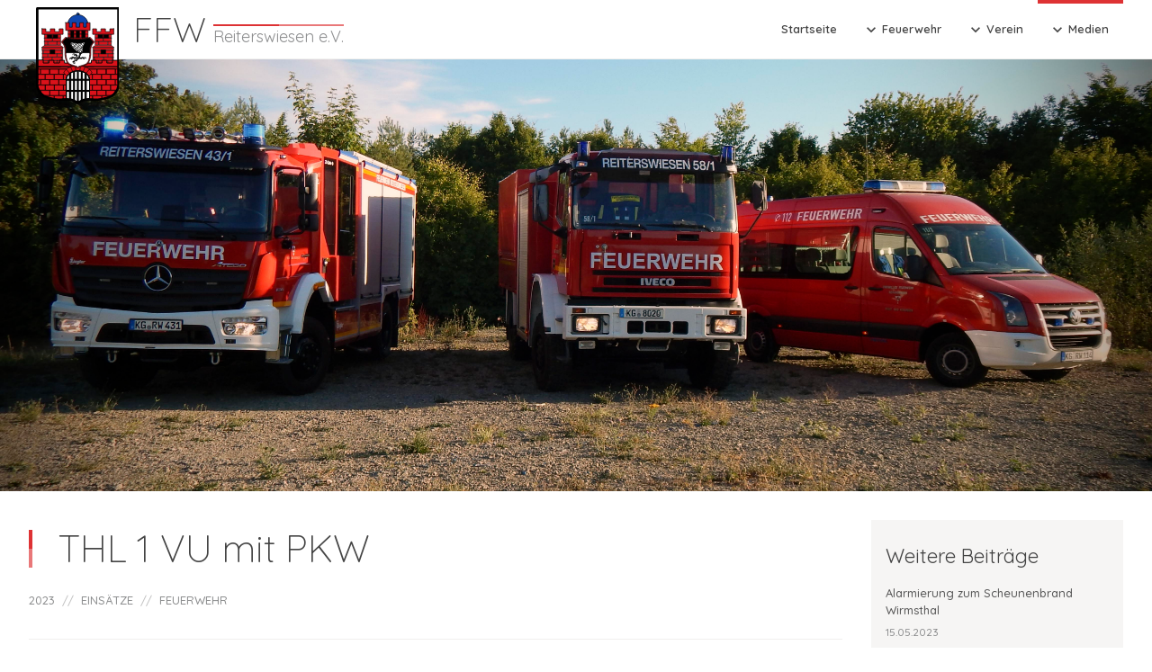

--- FILE ---
content_type: text/html; charset=UTF-8
request_url: https://www.ffw-rtw.de/medien/beitraege/feuerwehr/thl-1-vu-mit-pkw
body_size: 3972
content:
<!DOCTYPE html>
<html lang="de">
<head>
    <meta charset="utf-8">
    <title>FFW-RTW e.V. | Medien | Beiträge</title>
    <meta name="description" content="">
    <meta name="title" content="Medien | Beiträge">
    <meta name="author" content="Philipp Kuhn">
    <meta name="viewport" content="width=device-width, initial-scale=1.0">
    <link rel="icon" type="image/png" href="https://www.ffw-rtw.de/themes/ffw-main-theme/assets/images/favicon.png">
    <link href="https://www.ffw-rtw.de/themes/ffw-main-theme/assets/stylesheets/main.min.css" rel="stylesheet" />
</head>
<body>
    <header class="o_header">
    <div class="l_container l_container--adaptive">
        <div class="l_row">
            <div class="l_col l_col--fit">
                <div id="logo" class="logo">
                <a class="logo__wappen" href="https://www.ffw-rtw.de">
                    <img class="logo__image" src="/storage/app/media/wappen.svg" alt="FFW-RW Wappen">
                </a>
      
                
                <div class="logo__wrapper">
                    <div class="logo__text">
                        <span class="logo__highlight">FFW</span>
                        <span class="logo__sub logo__sub--desktop">Reiterswiesen e.V.</span>
                        <span class="logo__sub logo__sub--mobile">RTW e.V.</span>
                    </div>
                    </div>
                </div>
            </div>
        <div class="l_col l_col--auto">
            <div class="menu">
                <figure id="burger-icon" class="icon">
    <div class="icon__container">
        <div class="icon__element icon__element--top icon--hover"></div>
        <div class="icon__element icon__element--mid icon--hover"></div>
        <div class="icon__element icon__element--bot icon--hover"></div>
    </div>
</figure>                <nav id="nav" class="nav">
                <div class="nav__item nav__item--primary">
                                        <a href="https://www.ffw-rtw.de" class="nav__link nav__link--primary ">Startseite</a>
                    </div>
            <div class="nav__item nav__item--primary">
                                        <a href="https://www.ffw-rtw.de/feuerwehr" class="nav__link nav__link--primary ">
                    <span class="nav__icon material-icons">expand_more</span>
                    Feuerwehr
                </a>
                                <div class="nav__dropdown">
                                                                <div class="nav__item nav__item--dropdown ">
                            <a href="https://www.ffw-rtw.de/feuerwehr/aktuelles" class="nav__link nav__link--dropdown ">Aktuelles</a>
                        </div>
                                            <div class="nav__item nav__item--dropdown ">
                            <a href="https://www.ffw-rtw.de/feuerwehr/mannschaft" class="nav__link nav__link--dropdown ">Mannschaft</a>
                        </div>
                                            <div class="nav__item nav__item--dropdown  nav__item--hidden ">
                            <a href="https://www.ffw-rtw.de/feuerwehr/jugend" class="nav__link nav__link--dropdown ">Jugend</a>
                        </div>
                                            <div class="nav__item nav__item--dropdown ">
                            <a href="https://www.ffw-rtw.de/feuerwehr/fahrzeuge" class="nav__link nav__link--dropdown ">Fahrzeuge</a>
                        </div>
                                    </div>
                                </div>
            <div class="nav__item nav__item--primary">
                                        <a href="https://www.ffw-rtw.de/verein" class="nav__link nav__link--primary ">
                    <span class="nav__icon material-icons">expand_more</span>
                    Verein
                </a>
                                <div class="nav__dropdown">
                                                                <div class="nav__item nav__item--dropdown ">
                            <a href="https://www.ffw-rtw.de/verein/aktuelles" class="nav__link nav__link--dropdown ">Aktuelles</a>
                        </div>
                                            <div class="nav__item nav__item--dropdown ">
                            <a href="https://www.ffw-rtw.de/verein/feuerwehrkapelle" class="nav__link nav__link--dropdown ">Feuerwehrkapelle</a>
                        </div>
                                            <div class="nav__item nav__item--dropdown ">
                            <a href="https://www.ffw-rtw.de/verein/vorstandschaft" class="nav__link nav__link--dropdown ">Vorstandschaft</a>
                        </div>
                                            <div class="nav__item nav__item--dropdown ">
                            <a href="https://www.ffw-rtw.de/verein/chronik" class="nav__link nav__link--dropdown ">Chronik</a>
                        </div>
                                    </div>
                                </div>
            <div class="nav__item nav__item--primary">
                                        <a href="https://www.ffw-rtw.de/medien" class="nav__link nav__link--primary  nav__link--active ">
                    <span class="nav__icon material-icons">expand_more</span>
                    Medien
                </a>
                                <div class="nav__dropdown">
                                                                <div class="nav__item nav__item--dropdown ">
                            <a href="https://www.ffw-rtw.de/medien/beitraege" class="nav__link nav__link--dropdown  nav__link--active ">Beiträge</a>
                        </div>
                                            <div class="nav__item nav__item--dropdown ">
                            <a href="https://www.ffw-rtw.de/medien/kalender" class="nav__link nav__link--dropdown ">Kalender</a>
                        </div>
                                            <div class="nav__item nav__item--dropdown ">
                            <a href="https://www.ffw-rtw.de/medien/downloads" class="nav__link nav__link--dropdown ">Downloads</a>
                        </div>
                                            <div class="nav__item nav__item--dropdown  nav__item--hidden ">
                            <a href="https://www.ffw-rtw.de/medien/gallerie" class="nav__link nav__link--dropdown ">Gallerie</a>
                        </div>
                                            <div class="nav__item nav__item--dropdown ">
                            <a href="https://www.ffw-rtw.de/medien/gaestebuch" class="nav__link nav__link--dropdown ">Gästebuch</a>
                        </div>
                                    </div>
                                </div>
    </nav>            </div>
        </div>
      </div>
    </div>
</header>    <main>
        <div class="l_container l_container--adaptive">
        
            <style>
                .o_banner {
                    height: 250px;
                }
                
                @media only screen and (min-width: 780px) {
                    .o_banner {
                        min-height: 480px;
                        height: 25vw;
                    }
                }
            </style>
            
                                                                            
            <div class="l_fullwidth o_banner" style="background-image: url(
                                    /storage/app/media/banner_2022_new.jpg
                                )">
            </div>
            
                        
            <div class="l_row">
                <div class="l_col l_col--auto">
                    
<div class="l_row">
    <div class="l_col">
    
        <div class="post">
        
            <h1>THL 1 VU mit PKW</h1>
            
            <p class="post__info">
                <a href="https://www.ffw-rtw.de/medien/beitraege/kategorien/2023">2023</a><span class="post__divider"></span><a href="https://www.ffw-rtw.de/medien/beitraege/kategorien/einsaetze">EINSÄTZE</a><span class="post__divider"></span><a href="https://www.ffw-rtw.de/medien/beitraege/kategorien/feuerwehr">FEUERWEHR</a>            </p>
        
            <span class="l_divider  "></span>        
            
                                                                                                                        
    

<img class="post__featured-image" src="/storage/app/media/Banner_VUKG8-2.jpeg" alt="Post Preview">            
            <span class="l_divider  "></span>    
            <div class="post__content">
                <h2>Fahrzeug landete im Graben….</h2>
<p><strong>Datum: 09.05.2023; Uhrzeit 23:07 Uhr</strong></p>
<p><strong>Alarmstufe:</strong></p>
<p>THL 1 VU mit PKW </p>
<p><strong>Alarmierte Kräfte:</strong> </p>
<ul>
<li>Feuerwehr Reiterswiesen</li>
<li>Rettungsdienst (BRK)</li>
<li>Polizeiinspektion Bad Kissingen</li>
</ul>
<p>Am 09.05.23 wurden wir zu einem Verkehrsunfall auf der KG 8 Richtung Schwarze Pfütze gerufen.
Die Polizei hatte nachalarmiert, da das Fahrzeug zwischen Bäumen eingekeilt war.
Dieses wurde durch uns freigeschnitten.</p>
<p>Bei der oben genannten Maßnahme und bis zur Bergung des verunfallten Fahrzeuges wurde die Kreisstraße 8 für ca. 1 Stunden gesperrt.</p>
<p>Die Feuerwehr Reiterswiesen war mit insgesamt 16 Einsatzkräften vor Ort. </p>
<h5>Bilder: Feuerwehr Reiterswiesen</h5>
<h6>2023, FB Öffentlichkeitsarbeit: Bernd Ort</h6>
            
                                    <hr>
                    <div class="post__gallery">
                        <h3>Bilder zum Beitrag</h3>
                        <div class="masonry">
                                                            <div class="masonry__item">
                                    <img
                                        class="masonry__image"
                                        src="https://www.ffw-rtw.de/storage/app/uploads/public/645/b5a/d0e/645b5ad0e1618911529647.jpeg"
                                        data-size="1500x2000"
                                        data-index="0"
                                    />
                                </div>
                                                            <div class="masonry__item">
                                    <img
                                        class="masonry__image"
                                        src="https://www.ffw-rtw.de/storage/app/uploads/public/645/b5a/d11/645b5ad11274e282142392.jpeg"
                                        data-size="2000x1500"
                                        data-index="1"
                                    />
                                </div>
                                                            <div class="masonry__item">
                                    <img
                                        class="masonry__image"
                                        src="https://www.ffw-rtw.de/storage/app/uploads/public/645/b5a/d15/645b5ad15ac40528484383.jpeg"
                                        data-size="2000x1500"
                                        data-index="2"
                                    />
                                </div>
                                                            <div class="masonry__item">
                                    <img
                                        class="masonry__image"
                                        src="https://www.ffw-rtw.de/storage/app/uploads/public/645/b5a/d19/645b5ad19545f180392190.jpeg"
                                        data-size="2000x1500"
                                        data-index="3"
                                    />
                                </div>
                                                            <div class="masonry__item">
                                    <img
                                        class="masonry__image"
                                        src="https://www.ffw-rtw.de/storage/app/uploads/public/645/b5a/d20/645b5ad2095c1321698574.jpeg"
                                        data-size="2000x1500"
                                        data-index="4"
                                    />
                                </div>
                                                            <div class="masonry__item">
                                    <img
                                        class="masonry__image"
                                        src="https://www.ffw-rtw.de/storage/app/uploads/public/645/b5a/d25/645b5ad25fbd2228109539.jpeg"
                                        data-size="2000x1500"
                                        data-index="5"
                                    />
                                </div>
                                                            <div class="masonry__item">
                                    <img
                                        class="masonry__image"
                                        src="https://www.ffw-rtw.de/storage/app/uploads/public/645/b5a/d2c/645b5ad2cedaa809344146.jpeg"
                                        data-size="2000x1500"
                                        data-index="6"
                                    />
                                </div>
                                                            <div class="masonry__item">
                                    <img
                                        class="masonry__image"
                                        src="https://www.ffw-rtw.de/storage/app/uploads/public/645/b5a/d31/645b5ad31cbcb436115332.jpeg"
                                        data-size="2000x1500"
                                        data-index="7"
                                    />
                                </div>
                                                            <div class="masonry__item">
                                    <img
                                        class="masonry__image"
                                        src="https://www.ffw-rtw.de/storage/app/uploads/public/645/b5a/d37/645b5ad372539446643488.jpeg"
                                        data-size="2000x1500"
                                        data-index="8"
                                    />
                                </div>
                                                    </div>
                    </div>
                    <!-- Root element of PhotoSwipe. Must have class pswp. -->
<div class="pswp" tabindex="-1" role="dialog" aria-hidden="true">

    <!-- Background of PhotoSwipe. 
         It's a separate element as animating opacity is faster than rgba(). -->
    <div class="pswp__bg"></div>

    <!-- Slides wrapper with overflow:hidden. -->
    <div class="pswp__scroll-wrap">

        <!-- Container that holds slides. 
            PhotoSwipe keeps only 3 of them in the DOM to save memory.
            Don't modify these 3 pswp__item elements, data is added later on. -->
        <div class="pswp__container">
            <div class="pswp__item"></div>
            <div class="pswp__item"></div>
            <div class="pswp__item"></div>
        </div>

        <!-- Default (PhotoSwipeUI_Default) interface on top of sliding area. Can be changed. -->
        <div class="pswp__ui pswp__ui--hidden">

            <div class="pswp__top-bar">

                <!--  Controls are self-explanatory. Order can be changed. -->

                <div class="pswp__counter"></div>

                <button class="pswp__button pswp__button--close" title="Close (Esc)"></button>

                <button class="pswp__button pswp__button--share" title="Share"></button>

                <button class="pswp__button pswp__button--fs" title="Toggle fullscreen"></button>

                <button class="pswp__button pswp__button--zoom" title="Zoom in/out"></button>

                <!-- Preloader demo https://codepen.io/dimsemenov/pen/yyBWoR -->
                <!-- element will get class pswp__preloader--active when preloader is running -->
                <div class="pswp__preloader">
                    <div class="pswp__preloader__icn">
                      <div class="pswp__preloader__cut">
                        <div class="pswp__preloader__donut"></div>
                      </div>
                    </div>
                </div>
            </div>

            <div class="pswp__share-modal pswp__share-modal--hidden pswp__single-tap">
                <div class="pswp__share-tooltip"></div> 
            </div>

            <button class="pswp__button pswp__button--arrow--left" title="Previous (arrow left)">
            </button>

            <button class="pswp__button pswp__button--arrow--right" title="Next (arrow right)">
            </button>

            <div class="pswp__caption">
                <div class="pswp__caption__center"></div>
            </div>

        </div>

    </div>

</div>

<link href="https://www.ffw-rtw.de/themes/ffw-main-theme/assets/stylesheets/photoswipe.css" rel="stylesheet" />
<link href="https://www.ffw-rtw.de/themes/ffw-main-theme/assets/stylesheets/photoswipe-default-skin.css" rel="stylesheet" />
<script src="https://www.ffw-rtw.de/themes/ffw-main-theme/assets/scripts/photoswipe.min.js"></script>
<script src="https://www.ffw-rtw.de/themes/ffw-main-theme/assets/scripts/photoswipe-ui-default.min.js"></script>
<script src="https://www.ffw-rtw.de/themes/ffw-main-theme/assets/scripts/photoswipe-custom.js"></script>                            </div>
            <span class="l_divider  "></span>            <p class="post__footnote">Veröffentlicht von Andreas Kuhn<span class="post__divider"></span>10.05.2023</p>
        </div>
        <span class="l_divider  "></span>
    </div>
</div>

                </div>
                <div class="l_col l_col--4:md l_col--3:lg">
                    <aside>
                        <section class="l_sidebar">
                            <div class="l_row">
                                <div class="l_col">
        <div class="sidebar-item"> 
            <h3>Weitere Beiträge</h3>
<div class="post-list">
        
            
        
        
                    <a class="post-list__item " href="https://www.ffw-rtw.de/medien/beitraege/2023/alarmierung-zum-scheunenbrand-wirmsthal">
                <span class="post-list__title">Alarmierung zum Scheunenbrand Wirmsthal</span>
                <span class="post-list__subtitle">15.05.2023</span>
            </a>
                
                    <a class="post-list__item " href="https://www.ffw-rtw.de/medien/beitraege/2023/abc-3-gefahrstoff-gasaustritt-im-gebaude">
                <span class="post-list__title">ABC 3 Gefahrstoff / Gasaustritt im Gebäude</span>
                <span class="post-list__subtitle">12.05.2023</span>
            </a>
                
                    <a class="post-list__item post-list__item--active" href="https://www.ffw-rtw.de/medien/beitraege/2023/thl-1-vu-mit-pkw">
                <span class="post-list__title">THL 1 VU mit PKW</span>
                <span class="post-list__subtitle">10.05.2023</span>
            </a>
                
                    <a class="post-list__item " href="https://www.ffw-rtw.de/medien/beitraege/2023/waldbrandausbildung">
                <span class="post-list__title">Waldbrandausbildung</span>
                <span class="post-list__subtitle">06.05.2023</span>
            </a>
                
                    <a class="post-list__item " href="https://www.ffw-rtw.de/medien/beitraege/2023/informationen-zur-asiatischen-hornisse">
                <span class="post-list__title">Informationen zur Asiatischen Hornisse</span>
                <span class="post-list__subtitle">06.04.2023</span>
            </a>
                    
</div>
<span class="l_divider   l_divider--red "></span>        </div>
    </div>
    <div class="l_col">
    <div class="sidebar-item"> 
        <h3 class="sidebar-item__headline">Social-Media</h3>
        <div class="l_row">
            <a class="l_col l_col--6 l_col--12:md l_col--6:xl social-media__link" href="https://www.instagram.com/ffreiterswiesen/?hl=de" target="_blank" rel="noopener">
                <img class="social-media__icon" src="https://www.ffw-rtw.de/themes/ffw-main-theme/assets/images/instagram.png" alt="Instagram Logo">
                <span class="social-media__name">@FFReiterswiesen</span>
            </a>
            <a class="l_col l_col--6 l_col--12:md l_col--6:xl social-media__link" href="https://www.facebook.com/FFReiterswiesen/" target="_blank" rel="noopener">
                <img class="social-media__icon" src="https://www.ffw-rtw.de/themes/ffw-main-theme/assets/images/facebook.png" alt="Facebook Logo">
                <span class="social-media__name">@FFReiterswiesen</span>
            </a>
        </div>
        <span class="l_divider   l_divider--red "></span>    </div>
</div><div class="l_col">
    <div class="sidebar-item">
        <h3 class="sidebar-item__headline">Links</h3>
        <a href="http://unser-reiterswiesen.info/" target="_blank" rel="noopener">
            <img src="/storage/app/media/Images/Link/vereinsring_rw.jpg" alt="Vereinsring Reiterswiesen Banner">
        </a>
        <a href="https://kfvkg.de/" target="_blank" rel="noopener" class="u_margin-t--sm">
            <img style="background: #ce282f" class="u_padding--sm" src="/storage/app/media/Images/Link/kfv-logo.png" alt="Kreisfeuerwehrvervand Landkreis Bad Kissingen Banner">
        </a>
         <a href="https://www.lfv-bayern.de/" target="_blank" rel="noopener" class="u_margin-t--sm">
            <img src="/storage/app/media/Images/Link/lfv-logo.svg" alt="Landesfeuerwehrverband Bayern Banner">
        </a>
        <span class="l_divider   l_divider--red "></span>    </div>
</div><div class="l_col">
    <div class="sidebar-item"> 
        <a href="https://www.febas.de/?ref=4829" target="_blank" rel="noopener">
            <img src="/storage/app/media/Images/Link/febas.png" alt="Febas Banner">
        </a>
        <span class="l_divider   l_divider--red "></span>    </div>
</div>                            </div>
                        </section>
                    </aside>
                </div>
            </div>
        </div>
    </main>
    <footer>
    <div class="l_container l_container--adaptive">
        <div class="l_row">
            <div class="l_col l_col--6:sm l_col--4:lg u_margin-y--sm">
                <h2 class="footer-headline">Rechtliches</h2>
                <div class="footer-wrapper">
                        <a href="https://www.ffw-rtw.de/imprint" class="footer__link ">Impressum</a>
    <a href="https://www.ffw-rtw.de/privacy" class="footer__link ">Datenschutz</a>
                </div>
            </div>
            <div class="l_col l_col--6:sm l_col--4:lg u_margin-y--sm">
                <h2 class="footer-headline">Kontakt</h2>
                <div class="footer-wrapper">
                    <p><strong>Freiwillige Feuerwehr Reiterswiesen e.V.</strong>
	<br>D-97688 Bad Kissingen - OT: Reiterswiesen</p>                    <div class="l_row">
                        <div class="l_col l_col--fit">
                            <a class="footer-link" href="mailto:info@ffw-rtw.de">
                                <div class="material-icons">email</div>
                            </a>
                        </div>
                        <div class="l_col l_col--fit">
                            <a class="footer-link" href="https://www.instagram.com/ffreiterswiesen/?hl=de" target="_blank" rel="noopener">
                                <img class="footer-icon" src="https://www.ffw-rtw.de/themes/ffw-main-theme/assets/images/instagram.svg" alt="Instagram Logo">
                            </a>
                        </div>
                        <div class="l_col l_col--fit">
                            <a class="footer-link" href="https://www.facebook.com/FFReiterswiesen/" target="_blank" rel="noopener">
                                <img class="footer-icon" src="https://www.ffw-rtw.de/themes/ffw-main-theme/assets/images/facebook.svg" alt="Facebook Logo">
                            </a>
                        </div>
                    </div>
                </div>
            </div>
            <div class="l_col l_col--4:lg u_margin-y--sm">
                <h2 class="footer-headline">Copyright</h2>
                <div class="footer-wrapper">
                    <h4>© 2026 - Freiwillige Feuerwehr Reiterswiesen e.V.</h4>

<h4>© 2026 - Philipp Kuhn | Andreas Kuhn</h4>                </div>
            </div>
        </div>
    </div>
</footer>    <script src="https://www.ffw-rtw.de/themes/ffw-main-theme/assets/scripts/header.js"></script>
</body>
</html>

--- FILE ---
content_type: text/css
request_url: https://www.ffw-rtw.de/themes/ffw-main-theme/assets/stylesheets/main.min.css
body_size: 9111
content:
@import url("https://fonts.googleapis.com/css?family=Quicksand:300,400,500,600,700&display=swap");@import url("https://fonts.googleapis.com/icon?family=Material+Icons");html{font-size:10px;line-height:1.5;-ms-text-size-adjust:100%;-webkit-text-size-adjust:100%}body{margin:0}article,aside,footer,header,nav,section{display:block}figure,figcaption,main{display:block}figure,hr{margin:0}p,blockquote{margin:0}a{background-color:transparent;color:inherit;cursor:pointer;text-decoration:none}abbr{border-bottom:none;text-decoration:underline}b,strong{font-weight:bolder}mark{background-color:transparent;color:inherit}h1,h2,h3,h4,h5,h6{margin:0;font-size:100%;font-weight:normal;line-height:1.5}img{border-style:none;display:block;width:100%;height:auto}iframe{border:none}form,button,input,select,textarea,fieldset{margin:0}fieldset{padding:0}button,input,select,textarea{font-family:inherit;font-weight:normal}textarea{overflow:auto;resize:vertical}ol,ul{margin:0;padding:0}nav ul{list-style:none}li{display:block}legend{border:none;padding:0}details,menu{display:block}menu{margin:0;padding:0;list-style:none}::selection{text-shadow:none}html{box-sizing:border-box}*,*:before,*:after{box-sizing:inherit}@viewport{width:device-width;initial-scale:1;shrink-to-fit:no}@-ms-viewport{width:device-width}@media screen and (-ms-high-contrast: active), (-ms-high-contrast: none){*{min-height:1px}}html{height:100%}body{min-height:100%;position:relative;display:-ms-flexbox;display:flex;-ms-flex-direction:column;flex-direction:column;font-family:'Quicksand', sans-serif;font-weight:500;color:#444;-webkit-font-smoothing:antialiased;-moz-osx-font-smoothing:grayscale;overflow-x:hidden}header{z-index:100;position:fixed;width:100%;top:0}main{margin-bottom:4.8rem;margin-top:6.1rem;-ms-flex-positive:1;flex-grow:1}@media (min-width: 780px){main{margin-top:6.6rem}}aside{padding-top:3.2rem;height:100%;width:100%;position:relative}footer{padding:1.6rem 0}.l_sidebar{position:sticky;top:9.2rem;background:#f6f5f4;padding:1.6rem}.l_section{display:-ms-flexbox;display:flex;-ms-flex-direction:column;flex-direction:column;padding:0 1.6rem;margin:3.2rem 0 1.6rem;background:#f6f5f4;border-bottom:2px solid #de3234}p{font-size:1.5rem;margin-bottom:1.6rem;line-height:1.65}h1{font-size:3.2rem}h1:before,h1:after{background:#de3234}@media (min-width: 780px){h1{font-size:4.2rem}}h1 span{color:#8d8e8f;padding:0 1.6rem;font-size:3.2rem}@media (min-width: 780px){h1 span{font-size:3.6rem}}h2{font-size:2.3rem;color:#575757;text-transform:uppercase}h2:before,h2:after{background:#444}@media (min-width: 780px){h2{font-size:3rem}}h1,h2{text-decoration:none;font-weight:300;word-break:break-word;position:relative;display:-ms-flexbox;display:flex;-ms-flex-align:center;align-items:center;-ms-flex-wrap:wrap;flex-wrap:wrap;padding-left:3.2rem;margin:3.2rem 0 1.6rem}h1:before,h1:after,h2:before,h2:after{content:"";position:absolute;width:.4rem;left:0;top:.25em}h1:before,h2:before{height:1em;opacity:66%}h1:after,h2:after{height:calc(1em / 2)}h1+h2{margin-top:2.4rem}h3{font-size:1.8rem;line-height:1.5;font-weight:400;margin:.8rem 0}@media (min-width: 780px){h3{font-size:2.2rem}}strong{font-weight:700}a:not([class]),.link{color:#8d8e8f;transition:color .15s ease-in-out;text-decoration:underline;word-break:break-all}a:not([class]):hover,a:not([class]):active,.link:hover,.link:active{color:#de3234}ul{margin-bottom:1.6rem}li{display:-ms-flexbox;display:flex;-ms-flex-align:center;align-items:center;font-size:1.5rem;line-height:1.7}li:before{content:'';background:#de3234;border-radius:50%;width:.5rem;height:.5rem;display:block;margin:0 1.6rem}::selection{background:rgba(222,50,52,0.5)}.img-overlay{position:relative}.img-overlay:after{content:"";position:absolute;width:100%;height:100%;left:0;top:0}::-webkit-scrollbar{width:10px}::-webkit-scrollbar-track{background:#f0efee}::-webkit-scrollbar-thumb{background:#444}::-webkit-scrollbar-thumb:hover{background:#de3234}.l_container{display:-ms-flexbox;display:flex;-ms-flex-direction:column;flex-direction:column;width:100%;max-width:1920px;margin-right:auto;margin-left:auto;padding-right:1.6rem;padding-left:1.6rem}@media (min-width: 540px){.l_container--adaptive{max-width:508px}}@media (min-width: 780px){.l_container--adaptive{max-width:748px}}@media (min-width: 960px){.l_container--adaptive{max-width:928px}}@media (min-width: 1280px){.l_container--adaptive{max-width:1248px}}@media (min-width: 1400px){.l_container--adaptive{max-width:1368px}}.l_row{display:-ms-flexbox;display:flex;-ms-flex-wrap:wrap;flex-wrap:wrap;margin-right:-1.6rem;margin-left:-1.6rem;min-height:1px}.l_row--center{justify-content:center}.l_row--end{justify-content:flex-end}.l_row--space-between{justify-content:space-between}.l_row--space-around{justify-content:space-around}.l_row--xs{margin-top:.8rem;margin-bottom:.8rem}.l_row--sm{margin-top:1.6rem;margin-bottom:1.6rem}.l_row--md{margin-top:3.2rem;margin-bottom:3.2rem}.l_row--lg{margin-top:6.4rem;margin-bottom:6.4rem}.l_row--xl{margin-top:9.6rem;margin-bottom:9.6rem}@media (min-width: 540px){.l_row--center\:sm{justify-content:center}.l_row--end\:sm{justify-content:flex-end}.l_row--space-between\:sm{justify-content:space-between}.l_row--space-around\:sm{justify-content:space-around}.l_row--xs\:sm{margin-top:.8rem;margin-bottom:.8rem}.l_row--sm\:sm{margin-top:1.6rem;margin-bottom:1.6rem}.l_row--md\:sm{margin-top:3.2rem;margin-bottom:3.2rem}.l_row--lg\:sm{margin-top:6.4rem;margin-bottom:6.4rem}.l_row--xl\:sm{margin-top:9.6rem;margin-bottom:9.6rem}}@media (min-width: 780px){.l_row--center\:md{justify-content:center}.l_row--end\:md{justify-content:flex-end}.l_row--space-between\:md{justify-content:space-between}.l_row--space-around\:md{justify-content:space-around}.l_row--xs\:md{margin-top:.8rem;margin-bottom:.8rem}.l_row--sm\:md{margin-top:1.6rem;margin-bottom:1.6rem}.l_row--md\:md{margin-top:3.2rem;margin-bottom:3.2rem}.l_row--lg\:md{margin-top:6.4rem;margin-bottom:6.4rem}.l_row--xl\:md{margin-top:9.6rem;margin-bottom:9.6rem}}@media (min-width: 960px){.l_row--center\:lg{justify-content:center}.l_row--end\:lg{justify-content:flex-end}.l_row--space-between\:lg{justify-content:space-between}.l_row--space-around\:lg{justify-content:space-around}.l_row--xs\:lg{margin-top:.8rem;margin-bottom:.8rem}.l_row--sm\:lg{margin-top:1.6rem;margin-bottom:1.6rem}.l_row--md\:lg{margin-top:3.2rem;margin-bottom:3.2rem}.l_row--lg\:lg{margin-top:6.4rem;margin-bottom:6.4rem}.l_row--xl\:lg{margin-top:9.6rem;margin-bottom:9.6rem}}@media (min-width: 1280px){.l_row--center\:xl{justify-content:center}.l_row--end\:xl{justify-content:flex-end}.l_row--space-between\:xl{justify-content:space-between}.l_row--space-around\:xl{justify-content:space-around}.l_row--xs\:xl{margin-top:.8rem;margin-bottom:.8rem}.l_row--sm\:xl{margin-top:1.6rem;margin-bottom:1.6rem}.l_row--md\:xl{margin-top:3.2rem;margin-bottom:3.2rem}.l_row--lg\:xl{margin-top:6.4rem;margin-bottom:6.4rem}.l_row--xl\:xl{margin-top:9.6rem;margin-bottom:9.6rem}}@media (min-width: 1400px){.l_row--center\:xxl{justify-content:center}.l_row--end\:xxl{justify-content:flex-end}.l_row--space-between\:xxl{justify-content:space-between}.l_row--space-around\:xxl{justify-content:space-around}.l_row--xs\:xxl{margin-top:.8rem;margin-bottom:.8rem}.l_row--sm\:xxl{margin-top:1.6rem;margin-bottom:1.6rem}.l_row--md\:xxl{margin-top:3.2rem;margin-bottom:3.2rem}.l_row--lg\:xxl{margin-top:6.4rem;margin-bottom:6.4rem}.l_row--xl\:xxl{margin-top:9.6rem;margin-bottom:9.6rem}}.l_col{width:100%;padding-right:1.6rem;padding-left:1.6rem;position:relative}.l_col--auto{-ms-flex-preferred-size:0;flex-basis:0;-ms-flex-positive:1;flex-grow:1;max-width:100%}.l_col--fit{-ms-flex:0 0 auto;flex:0 0 auto;max-width:none;width:auto}.l_col--1{-ms-flex:0 0 8.33333%;flex:0 0 8.33333%;max-width:8.33333%}.l_col--2{-ms-flex:0 0 16.66667%;flex:0 0 16.66667%;max-width:16.66667%}.l_col--3{-ms-flex:0 0 25%;flex:0 0 25%;max-width:25%}.l_col--4{-ms-flex:0 0 33.33333%;flex:0 0 33.33333%;max-width:33.33333%}.l_col--5{-ms-flex:0 0 41.66667%;flex:0 0 41.66667%;max-width:41.66667%}.l_col--6{-ms-flex:0 0 50%;flex:0 0 50%;max-width:50%}.l_col--7{-ms-flex:0 0 58.33333%;flex:0 0 58.33333%;max-width:58.33333%}.l_col--8{-ms-flex:0 0 66.66667%;flex:0 0 66.66667%;max-width:66.66667%}.l_col--9{-ms-flex:0 0 75%;flex:0 0 75%;max-width:75%}.l_col--10{-ms-flex:0 0 83.33333%;flex:0 0 83.33333%;max-width:83.33333%}.l_col--11{-ms-flex:0 0 91.66667%;flex:0 0 91.66667%;max-width:91.66667%}.l_col--12{-ms-flex:0 0 100%;flex:0 0 100%;max-width:100%}@media (min-width: 540px){.l_col--auto\:sm{-ms-flex-preferred-size:0;flex-basis:0;-ms-flex-positive:1;flex-grow:1;max-width:100%}.l_col--fit\:sm{-ms-flex:0 0 auto;flex:0 0 auto;max-width:none;width:auto}.l_col--1\:sm{-ms-flex:0 0 8.33333%;flex:0 0 8.33333%;max-width:8.33333%}.l_col--2\:sm{-ms-flex:0 0 16.66667%;flex:0 0 16.66667%;max-width:16.66667%}.l_col--3\:sm{-ms-flex:0 0 25%;flex:0 0 25%;max-width:25%}.l_col--4\:sm{-ms-flex:0 0 33.33333%;flex:0 0 33.33333%;max-width:33.33333%}.l_col--5\:sm{-ms-flex:0 0 41.66667%;flex:0 0 41.66667%;max-width:41.66667%}.l_col--6\:sm{-ms-flex:0 0 50%;flex:0 0 50%;max-width:50%}.l_col--7\:sm{-ms-flex:0 0 58.33333%;flex:0 0 58.33333%;max-width:58.33333%}.l_col--8\:sm{-ms-flex:0 0 66.66667%;flex:0 0 66.66667%;max-width:66.66667%}.l_col--9\:sm{-ms-flex:0 0 75%;flex:0 0 75%;max-width:75%}.l_col--10\:sm{-ms-flex:0 0 83.33333%;flex:0 0 83.33333%;max-width:83.33333%}.l_col--11\:sm{-ms-flex:0 0 91.66667%;flex:0 0 91.66667%;max-width:91.66667%}.l_col--12\:sm{-ms-flex:0 0 100%;flex:0 0 100%;max-width:100%}}@media (min-width: 780px){.l_col--auto\:md{-ms-flex-preferred-size:0;flex-basis:0;-ms-flex-positive:1;flex-grow:1;max-width:100%}.l_col--fit\:md{-ms-flex:0 0 auto;flex:0 0 auto;max-width:none;width:auto}.l_col--1\:md{-ms-flex:0 0 8.33333%;flex:0 0 8.33333%;max-width:8.33333%}.l_col--2\:md{-ms-flex:0 0 16.66667%;flex:0 0 16.66667%;max-width:16.66667%}.l_col--3\:md{-ms-flex:0 0 25%;flex:0 0 25%;max-width:25%}.l_col--4\:md{-ms-flex:0 0 33.33333%;flex:0 0 33.33333%;max-width:33.33333%}.l_col--5\:md{-ms-flex:0 0 41.66667%;flex:0 0 41.66667%;max-width:41.66667%}.l_col--6\:md{-ms-flex:0 0 50%;flex:0 0 50%;max-width:50%}.l_col--7\:md{-ms-flex:0 0 58.33333%;flex:0 0 58.33333%;max-width:58.33333%}.l_col--8\:md{-ms-flex:0 0 66.66667%;flex:0 0 66.66667%;max-width:66.66667%}.l_col--9\:md{-ms-flex:0 0 75%;flex:0 0 75%;max-width:75%}.l_col--10\:md{-ms-flex:0 0 83.33333%;flex:0 0 83.33333%;max-width:83.33333%}.l_col--11\:md{-ms-flex:0 0 91.66667%;flex:0 0 91.66667%;max-width:91.66667%}.l_col--12\:md{-ms-flex:0 0 100%;flex:0 0 100%;max-width:100%}}@media (min-width: 960px){.l_col--auto\:lg{-ms-flex-preferred-size:0;flex-basis:0;-ms-flex-positive:1;flex-grow:1;max-width:100%}.l_col--fit\:lg{-ms-flex:0 0 auto;flex:0 0 auto;max-width:none;width:auto}.l_col--1\:lg{-ms-flex:0 0 8.33333%;flex:0 0 8.33333%;max-width:8.33333%}.l_col--2\:lg{-ms-flex:0 0 16.66667%;flex:0 0 16.66667%;max-width:16.66667%}.l_col--3\:lg{-ms-flex:0 0 25%;flex:0 0 25%;max-width:25%}.l_col--4\:lg{-ms-flex:0 0 33.33333%;flex:0 0 33.33333%;max-width:33.33333%}.l_col--5\:lg{-ms-flex:0 0 41.66667%;flex:0 0 41.66667%;max-width:41.66667%}.l_col--6\:lg{-ms-flex:0 0 50%;flex:0 0 50%;max-width:50%}.l_col--7\:lg{-ms-flex:0 0 58.33333%;flex:0 0 58.33333%;max-width:58.33333%}.l_col--8\:lg{-ms-flex:0 0 66.66667%;flex:0 0 66.66667%;max-width:66.66667%}.l_col--9\:lg{-ms-flex:0 0 75%;flex:0 0 75%;max-width:75%}.l_col--10\:lg{-ms-flex:0 0 83.33333%;flex:0 0 83.33333%;max-width:83.33333%}.l_col--11\:lg{-ms-flex:0 0 91.66667%;flex:0 0 91.66667%;max-width:91.66667%}.l_col--12\:lg{-ms-flex:0 0 100%;flex:0 0 100%;max-width:100%}}@media (min-width: 1280px){.l_col--auto\:xl{-ms-flex-preferred-size:0;flex-basis:0;-ms-flex-positive:1;flex-grow:1;max-width:100%}.l_col--fit\:xl{-ms-flex:0 0 auto;flex:0 0 auto;max-width:none;width:auto}.l_col--1\:xl{-ms-flex:0 0 8.33333%;flex:0 0 8.33333%;max-width:8.33333%}.l_col--2\:xl{-ms-flex:0 0 16.66667%;flex:0 0 16.66667%;max-width:16.66667%}.l_col--3\:xl{-ms-flex:0 0 25%;flex:0 0 25%;max-width:25%}.l_col--4\:xl{-ms-flex:0 0 33.33333%;flex:0 0 33.33333%;max-width:33.33333%}.l_col--5\:xl{-ms-flex:0 0 41.66667%;flex:0 0 41.66667%;max-width:41.66667%}.l_col--6\:xl{-ms-flex:0 0 50%;flex:0 0 50%;max-width:50%}.l_col--7\:xl{-ms-flex:0 0 58.33333%;flex:0 0 58.33333%;max-width:58.33333%}.l_col--8\:xl{-ms-flex:0 0 66.66667%;flex:0 0 66.66667%;max-width:66.66667%}.l_col--9\:xl{-ms-flex:0 0 75%;flex:0 0 75%;max-width:75%}.l_col--10\:xl{-ms-flex:0 0 83.33333%;flex:0 0 83.33333%;max-width:83.33333%}.l_col--11\:xl{-ms-flex:0 0 91.66667%;flex:0 0 91.66667%;max-width:91.66667%}.l_col--12\:xl{-ms-flex:0 0 100%;flex:0 0 100%;max-width:100%}}@media (min-width: 1400px){.l_col--auto\:xxl{-ms-flex-preferred-size:0;flex-basis:0;-ms-flex-positive:1;flex-grow:1;max-width:100%}.l_col--fit\:xxl{-ms-flex:0 0 auto;flex:0 0 auto;max-width:none;width:auto}.l_col--1\:xxl{-ms-flex:0 0 8.33333%;flex:0 0 8.33333%;max-width:8.33333%}.l_col--2\:xxl{-ms-flex:0 0 16.66667%;flex:0 0 16.66667%;max-width:16.66667%}.l_col--3\:xxl{-ms-flex:0 0 25%;flex:0 0 25%;max-width:25%}.l_col--4\:xxl{-ms-flex:0 0 33.33333%;flex:0 0 33.33333%;max-width:33.33333%}.l_col--5\:xxl{-ms-flex:0 0 41.66667%;flex:0 0 41.66667%;max-width:41.66667%}.l_col--6\:xxl{-ms-flex:0 0 50%;flex:0 0 50%;max-width:50%}.l_col--7\:xxl{-ms-flex:0 0 58.33333%;flex:0 0 58.33333%;max-width:58.33333%}.l_col--8\:xxl{-ms-flex:0 0 66.66667%;flex:0 0 66.66667%;max-width:66.66667%}.l_col--9\:xxl{-ms-flex:0 0 75%;flex:0 0 75%;max-width:75%}.l_col--10\:xxl{-ms-flex:0 0 83.33333%;flex:0 0 83.33333%;max-width:83.33333%}.l_col--11\:xxl{-ms-flex:0 0 91.66667%;flex:0 0 91.66667%;max-width:91.66667%}.l_col--12\:xxl{-ms-flex:0 0 100%;flex:0 0 100%;max-width:100%}}.l_order--first{-ms-flex-order:-1;order:-1}.l_order--last{-ms-flex-order:13;order:13}.l_order--0{-ms-flex-order:0;order:0}.l_order--1{-ms-flex-order:1;order:1}.l_order--2{-ms-flex-order:2;order:2}.l_order--3{-ms-flex-order:3;order:3}.l_order--4{-ms-flex-order:4;order:4}.l_order--5{-ms-flex-order:5;order:5}.l_order--6{-ms-flex-order:6;order:6}.l_order--7{-ms-flex-order:7;order:7}.l_order--8{-ms-flex-order:8;order:8}.l_order--9{-ms-flex-order:9;order:9}.l_order--10{-ms-flex-order:10;order:10}.l_order--11{-ms-flex-order:11;order:11}.l_order--12{-ms-flex-order:12;order:12}@media (min-width: 540px){.l_order--first\:sm{-ms-flex-order:-1;order:-1}.l_order--last\:sm{-ms-flex-order:13;order:13}.l_order--0\:sm{-ms-flex-order:0;order:0}.l_order--1\:sm{-ms-flex-order:1;order:1}.l_order--2\:sm{-ms-flex-order:2;order:2}.l_order--3\:sm{-ms-flex-order:3;order:3}.l_order--4\:sm{-ms-flex-order:4;order:4}.l_order--5\:sm{-ms-flex-order:5;order:5}.l_order--6\:sm{-ms-flex-order:6;order:6}.l_order--7\:sm{-ms-flex-order:7;order:7}.l_order--8\:sm{-ms-flex-order:8;order:8}.l_order--9\:sm{-ms-flex-order:9;order:9}.l_order--10\:sm{-ms-flex-order:10;order:10}.l_order--11\:sm{-ms-flex-order:11;order:11}.l_order--12\:sm{-ms-flex-order:12;order:12}}@media (min-width: 780px){.l_order--first\:md{-ms-flex-order:-1;order:-1}.l_order--last\:md{-ms-flex-order:13;order:13}.l_order--0\:md{-ms-flex-order:0;order:0}.l_order--1\:md{-ms-flex-order:1;order:1}.l_order--2\:md{-ms-flex-order:2;order:2}.l_order--3\:md{-ms-flex-order:3;order:3}.l_order--4\:md{-ms-flex-order:4;order:4}.l_order--5\:md{-ms-flex-order:5;order:5}.l_order--6\:md{-ms-flex-order:6;order:6}.l_order--7\:md{-ms-flex-order:7;order:7}.l_order--8\:md{-ms-flex-order:8;order:8}.l_order--9\:md{-ms-flex-order:9;order:9}.l_order--10\:md{-ms-flex-order:10;order:10}.l_order--11\:md{-ms-flex-order:11;order:11}.l_order--12\:md{-ms-flex-order:12;order:12}}@media (min-width: 960px){.l_order--first\:lg{-ms-flex-order:-1;order:-1}.l_order--last\:lg{-ms-flex-order:13;order:13}.l_order--0\:lg{-ms-flex-order:0;order:0}.l_order--1\:lg{-ms-flex-order:1;order:1}.l_order--2\:lg{-ms-flex-order:2;order:2}.l_order--3\:lg{-ms-flex-order:3;order:3}.l_order--4\:lg{-ms-flex-order:4;order:4}.l_order--5\:lg{-ms-flex-order:5;order:5}.l_order--6\:lg{-ms-flex-order:6;order:6}.l_order--7\:lg{-ms-flex-order:7;order:7}.l_order--8\:lg{-ms-flex-order:8;order:8}.l_order--9\:lg{-ms-flex-order:9;order:9}.l_order--10\:lg{-ms-flex-order:10;order:10}.l_order--11\:lg{-ms-flex-order:11;order:11}.l_order--12\:lg{-ms-flex-order:12;order:12}}@media (min-width: 1280px){.l_order--first\:xl{-ms-flex-order:-1;order:-1}.l_order--last\:xl{-ms-flex-order:13;order:13}.l_order--0\:xl{-ms-flex-order:0;order:0}.l_order--1\:xl{-ms-flex-order:1;order:1}.l_order--2\:xl{-ms-flex-order:2;order:2}.l_order--3\:xl{-ms-flex-order:3;order:3}.l_order--4\:xl{-ms-flex-order:4;order:4}.l_order--5\:xl{-ms-flex-order:5;order:5}.l_order--6\:xl{-ms-flex-order:6;order:6}.l_order--7\:xl{-ms-flex-order:7;order:7}.l_order--8\:xl{-ms-flex-order:8;order:8}.l_order--9\:xl{-ms-flex-order:9;order:9}.l_order--10\:xl{-ms-flex-order:10;order:10}.l_order--11\:xl{-ms-flex-order:11;order:11}.l_order--12\:xl{-ms-flex-order:12;order:12}}@media (min-width: 1400px){.l_order--first\:xxl{-ms-flex-order:-1;order:-1}.l_order--last\:xxl{-ms-flex-order:13;order:13}.l_order--0\:xxl{-ms-flex-order:0;order:0}.l_order--1\:xxl{-ms-flex-order:1;order:1}.l_order--2\:xxl{-ms-flex-order:2;order:2}.l_order--3\:xxl{-ms-flex-order:3;order:3}.l_order--4\:xxl{-ms-flex-order:4;order:4}.l_order--5\:xxl{-ms-flex-order:5;order:5}.l_order--6\:xxl{-ms-flex-order:6;order:6}.l_order--7\:xxl{-ms-flex-order:7;order:7}.l_order--8\:xxl{-ms-flex-order:8;order:8}.l_order--9\:xxl{-ms-flex-order:9;order:9}.l_order--10\:xxl{-ms-flex-order:10;order:10}.l_order--11\:xxl{-ms-flex-order:11;order:11}.l_order--12\:xxl{-ms-flex-order:12;order:12}}.l_offset--0{margin-left:0%}.l_offset--1{margin-left:8.33333%}.l_offset--2{margin-left:16.66667%}.l_offset--3{margin-left:25%}.l_offset--4{margin-left:33.33333%}.l_offset--5{margin-left:41.66667%}.l_offset--6{margin-left:50%}.l_offset--7{margin-left:58.33333%}.l_offset--8{margin-left:66.66667%}.l_offset--9{margin-left:75%}.l_offset--10{margin-left:83.33333%}.l_offset--11{margin-left:91.66667%}@media (min-width: 540px){.l_offset--0\:sm{margin-left:0%}.l_offset--1\:sm{margin-left:8.33333%}.l_offset--2\:sm{margin-left:16.66667%}.l_offset--3\:sm{margin-left:25%}.l_offset--4\:sm{margin-left:33.33333%}.l_offset--5\:sm{margin-left:41.66667%}.l_offset--6\:sm{margin-left:50%}.l_offset--7\:sm{margin-left:58.33333%}.l_offset--8\:sm{margin-left:66.66667%}.l_offset--9\:sm{margin-left:75%}.l_offset--10\:sm{margin-left:83.33333%}.l_offset--11\:sm{margin-left:91.66667%}}@media (min-width: 780px){.l_offset--0\:md{margin-left:0%}.l_offset--1\:md{margin-left:8.33333%}.l_offset--2\:md{margin-left:16.66667%}.l_offset--3\:md{margin-left:25%}.l_offset--4\:md{margin-left:33.33333%}.l_offset--5\:md{margin-left:41.66667%}.l_offset--6\:md{margin-left:50%}.l_offset--7\:md{margin-left:58.33333%}.l_offset--8\:md{margin-left:66.66667%}.l_offset--9\:md{margin-left:75%}.l_offset--10\:md{margin-left:83.33333%}.l_offset--11\:md{margin-left:91.66667%}}@media (min-width: 960px){.l_offset--0\:lg{margin-left:0%}.l_offset--1\:lg{margin-left:8.33333%}.l_offset--2\:lg{margin-left:16.66667%}.l_offset--3\:lg{margin-left:25%}.l_offset--4\:lg{margin-left:33.33333%}.l_offset--5\:lg{margin-left:41.66667%}.l_offset--6\:lg{margin-left:50%}.l_offset--7\:lg{margin-left:58.33333%}.l_offset--8\:lg{margin-left:66.66667%}.l_offset--9\:lg{margin-left:75%}.l_offset--10\:lg{margin-left:83.33333%}.l_offset--11\:lg{margin-left:91.66667%}}@media (min-width: 1280px){.l_offset--0\:xl{margin-left:0%}.l_offset--1\:xl{margin-left:8.33333%}.l_offset--2\:xl{margin-left:16.66667%}.l_offset--3\:xl{margin-left:25%}.l_offset--4\:xl{margin-left:33.33333%}.l_offset--5\:xl{margin-left:41.66667%}.l_offset--6\:xl{margin-left:50%}.l_offset--7\:xl{margin-left:58.33333%}.l_offset--8\:xl{margin-left:66.66667%}.l_offset--9\:xl{margin-left:75%}.l_offset--10\:xl{margin-left:83.33333%}.l_offset--11\:xl{margin-left:91.66667%}}@media (min-width: 1400px){.l_offset--0\:xxl{margin-left:0%}.l_offset--1\:xxl{margin-left:8.33333%}.l_offset--2\:xxl{margin-left:16.66667%}.l_offset--3\:xxl{margin-left:25%}.l_offset--4\:xxl{margin-left:33.33333%}.l_offset--5\:xxl{margin-left:41.66667%}.l_offset--6\:xxl{margin-left:50%}.l_offset--7\:xxl{margin-left:58.33333%}.l_offset--8\:xxl{margin-left:66.66667%}.l_offset--9\:xxl{margin-left:75%}.l_offset--10\:xxl{margin-left:83.33333%}.l_offset--11\:xxl{margin-left:91.66667%}}.l_fullwidth{width:100vw;position:relative;left:50%;right:50%;margin-right:-50vw;margin-left:-50vw;padding-right:calc(50vw - 50%);padding-left:calc(50vw - 50%);min-height:1px}@media (min-width: 0) and (max-width: 539px){.l_fullwidth\:\:xs{width:100vw;position:relative;left:50%;right:50%;margin-right:-50vw;margin-left:-50vw;padding-right:calc(50vw - 50%);padding-left:calc(50vw - 50%);min-height:1px}}@media (min-width: 540px){.l_fullwidth\:sm{width:100vw;position:relative;left:50%;right:50%;margin-right:-50vw;margin-left:-50vw;padding-right:calc(50vw - 50%);padding-left:calc(50vw - 50%);min-height:1px}}@media (min-width: 540px) and (max-width: 779px){.l_fullwidth\:\:sm{width:100vw;position:relative;left:50%;right:50%;margin-right:-50vw;margin-left:-50vw;padding-right:calc(50vw - 50%);padding-left:calc(50vw - 50%);min-height:1px}}@media (min-width: 780px){.l_fullwidth\:md{width:100vw;position:relative;left:50%;right:50%;margin-right:-50vw;margin-left:-50vw;padding-right:calc(50vw - 50%);padding-left:calc(50vw - 50%);min-height:1px}}@media (min-width: 780px) and (max-width: 959px){.l_fullwidth\:\:md{width:100vw;position:relative;left:50%;right:50%;margin-right:-50vw;margin-left:-50vw;padding-right:calc(50vw - 50%);padding-left:calc(50vw - 50%);min-height:1px}}@media (min-width: 960px){.l_fullwidth\:lg{width:100vw;position:relative;left:50%;right:50%;margin-right:-50vw;margin-left:-50vw;padding-right:calc(50vw - 50%);padding-left:calc(50vw - 50%);min-height:1px}}@media (min-width: 960px) and (max-width: 1279px){.l_fullwidth\:\:lg{width:100vw;position:relative;left:50%;right:50%;margin-right:-50vw;margin-left:-50vw;padding-right:calc(50vw - 50%);padding-left:calc(50vw - 50%);min-height:1px}}@media (min-width: 1280px){.l_fullwidth\:xl{width:100vw;position:relative;left:50%;right:50%;margin-right:-50vw;margin-left:-50vw;padding-right:calc(50vw - 50%);padding-left:calc(50vw - 50%);min-height:1px}}@media (min-width: 1280px) and (max-width: 1399px){.l_fullwidth\:\:xl{width:100vw;position:relative;left:50%;right:50%;margin-right:-50vw;margin-left:-50vw;padding-right:calc(50vw - 50%);padding-left:calc(50vw - 50%);min-height:1px}}@media (min-width: 1400px){.l_fullwidth\:xxl{width:100vw;position:relative;left:50%;right:50%;margin-right:-50vw;margin-left:-50vw;padding-right:calc(50vw - 50%);padding-left:calc(50vw - 50%);min-height:1px}}@media (min-width: 1400px){.l_fullwidth\:\:xxl{width:100vw;position:relative;left:50%;right:50%;margin-right:-50vw;margin-left:-50vw;padding-right:calc(50vw - 50%);padding-left:calc(50vw - 50%);min-height:1px}}.l_divider{display:block;width:100%;height:1px;margin:1.6rem 0;background:#f0efee}.l_divider--sidebar{background:#8d8e8f;margin:1.6rem}.l_divider--red{background:#de3234;height:2px}.o_header{background:#fff;border-bottom:1px solid #f0efee}.menu{display:-ms-flexbox;display:flex;-ms-flex-align:center;align-items:center;-ms-flex-pack:end;justify-content:flex-end;position:relative}.icon{padding:1.6rem;cursor:pointer}@media (min-width: 780px){.icon{display:none}}.icon__container{position:relative;height:2.8rem;width:3.6rem}.icon__element{position:absolute;height:.4rem;width:3.6rem;border-radius:.2rem;background-color:#444;transition:background .15s ease-in-out;transform-origin:1.7rem .2rem;animation-duration:.15s;animation-fill-mode:forwards}.icon__element--top{top:0}.icon__element--bot{bottom:0}.icon__element--mid{top:12px}.icon--open .icon__element--top{animation-name:icon-top-open}.icon--open .icon__element--bot{animation-name:icon-bot-open}.icon--open .icon__element--mid{animation-name:icon-mid-open}.icon--close .icon__element--top{animation-name:icon-top-close}.icon--close .icon__element--bot{animation-name:icon-bot-close}.icon--close .icon__element--mid{animation-name:icon-mid-close}.nav{display:-ms-flexbox;display:flex}@media (max-width: 779px){.nav{-ms-flex-direction:column;flex-direction:column;position:absolute;min-width:100%;top:100%;right:0;visibility:hidden;opacity:0;border:1px solid #f0efee;border-top:none;transition:opacity .15s ease-in-out, visibility 0s linear .15s;background:#fff;border-top:1px solid #f0efee;max-height:calc(100vh - 6rem);overflow:auto}}@media (min-width: 780px){.nav{-ms-flex-direction:row;flex-direction:row}}.nav__dropdown{display:-ms-flexbox;display:flex;-ms-flex-direction:column;flex-direction:column}@media (min-width: 780px){.nav__dropdown{position:absolute;min-width:100%;top:100%;right:0;visibility:hidden;opacity:0;border:1px solid #f0efee;border-top:none;transition:opacity .15s ease-in-out, visibility 0s linear .15s;background:#fff}}.nav__item{position:relative}@media (min-width: 780px){.nav__item:hover .nav__icon{transform:rotate(180deg)}}.nav__item:hover .nav__dropdown{visibility:visible;opacity:1;transition-delay:0s, 0s}.nav__item:hover>.nav__link{color:#de3234}@media (max-width: 779px){.nav__item--primary:nth-child(even){background:#f0efee}}.nav__item--hidden{display:none}.nav__icon{font-size:2rem;margin:0 .2rem 0 -0.4rem;transition:transform .15s ease-in-out}.nav__link{display:-ms-flexbox;display:flex;-ms-flex-align:center;align-items:center;-ms-flex-pack:end;justify-content:flex-end;font-weight:600;padding:0 1.6rem;transition:color .15s ease-in-out;position:relative;overflow:hidden;white-space:nowrap}.nav__link--primary{line-height:3.5;font-size:1.5rem}.nav__link--primary:before,.nav__link--primary:after{content:"";position:absolute;background:#de3234;transition:.2s linear;transition-property:opacity, transform;pointer-events:none;opacity:33%;height:100%;width:.4rem;right:0}.nav__link--primary:before{top:-100%}.nav__link--primary:after{top:100%}.nav__link--primary.nav__link--active:before,.nav__link--primary.nav__link--active:after,.nav__link--primary:hover:before,.nav__link--primary:hover:after{opacity:1}.nav__link--primary.nav__link--active:before,.nav__link--primary:hover:before{transform:translateY(100%)}.nav__link--primary.nav__link--active:after,.nav__link--primary:hover:after{transform:translateY(-100%)}@media (min-width: 780px){.nav__link--primary{line-height:5;font-size:1.3rem}.nav__link--primary:before,.nav__link--primary:after{content:"";position:absolute;background:#de3234;transition:.2s linear;transition-property:opacity, transform;pointer-events:none;opacity:33%;height:.4rem;width:100%;top:0}.nav__link--primary:before{right:100%}.nav__link--primary:after{right:-100%}.nav__link--primary.nav__link--active:before,.nav__link--primary.nav__link--active:after,.nav__link--primary:hover:before,.nav__link--primary:hover:after{opacity:1}.nav__link--primary.nav__link--active:before,.nav__link--primary:hover:before{transform:translateX(100%)}.nav__link--primary.nav__link--active:after,.nav__link--primary:hover:after{transform:translateX(-100%)}}.nav__link--dropdown{font-size:1.3rem;line-height:3.5}.nav__link--dropdown:before,.nav__link--dropdown:after{content:"";position:absolute;background:#de3234;transition:.2s linear;transition-property:opacity, transform;pointer-events:none;opacity:33%;height:100%;width:.4rem;right:0}.nav__link--dropdown:before{top:-100%}.nav__link--dropdown:after{top:100%}.nav__link--dropdown.nav__link--active:before,.nav__link--dropdown.nav__link--active:after,.nav__link--dropdown:hover:before,.nav__link--dropdown:hover:after{opacity:1}.nav__link--dropdown.nav__link--active:before,.nav__link--dropdown:hover:before{transform:translateY(100%)}.nav__link--dropdown.nav__link--active:after,.nav__link--dropdown:hover:after{transform:translateY(-100%)}.nav--active{visibility:visible;opacity:1;transition-delay:0s, 0s}@keyframes icon-top-open{0%{top:0;transform:rotate(0deg)}50%{top:12px;transform:rotate(0deg)}100%{top:13px;transform:rotate(-45deg)}}@keyframes icon-top-close{0%{top:13px;transform:rotate(-45deg)}50%{top:12px;transform:rotate(0deg)}100%{top:0;transform:rotate(0deg)}}@keyframes icon-bot-open{0%{bottom:0;transform:rotate(0deg)}50%{bottom:12px;transform:rotate(0deg)}100%{bottom:12px;transform:rotate(45deg)}}@keyframes icon-bot-close{0%{bottom:12px;transform:rotate(45deg)}50%{bottom:12px;transform:rotate(0deg)}100%{bottom:0;transform:rotate(0deg)}}@keyframes icon-mid-open{0%{transform:rotate(0deg)}50%{transform:rotate(0deg)}100%{transform:rotate(45deg)}}@keyframes icon-mid-close{0%{transform:rotate(45deg)}50%{transform:rotate(0deg)}100%{transform:rotate(0deg)}}@media (max-width: 779px){body:after{content:"";position:absolute;top:6rem;bottom:0;left:0;right:0;background:rgba(0,0,0,0.75);opacity:0;pointer-events:none;transition:opacity .15s ease-in-out;z-index:1}}@media (max-width: 779px){.js_menu-open{overflow:hidden}.js_menu-open:after{opacity:1}}.logo{display:-ms-flexbox;display:flex;padding:.8rem;height:100%}.logo__wappen{display:block;height:100%}.logo__image{position:absolute;height:4.4rem;width:auto;transform:scale(2.2);transform-origin:0 0;transition:transform .3s ease-in-out;z-index:999}@media (min-width: 780px){.logo__image{height:4.9rem}}.logo__wrapper{padding-left:9.74rem;display:-ms-flexbox;display:flex;-ms-flex-align:center;align-items:center;height:100%;position:absolute;left:2.4rem;top:0;transition:padding .3s ease-in-out}@media (min-width: 780px){.logo__wrapper{padding-left:10.84rem}}.logo__text{display:-ms-flexbox;display:flex;align-items:baseline;line-height:1;-ms-flex-align:center;align-self:center;position:relative;top:0;left:0}.logo__highlight{color:#444;font-size:3.2rem;font-weight:300}@media (min-width: 780px){.logo__highlight{font-size:3.8rem}}.logo__sub{margin-left:.8rem;font-size:1.3rem;font-weight:400;color:#8d8e8f;position:relative;line-height:1.3;white-space:nowrap}.logo__sub:before,.logo__sub:after{content:"";position:absolute;bottom:100%;width:100%;left:0;height:.2rem;background:#de3234}.logo__sub:before{width:50%}.logo__sub:after{opacity:66%}.logo__sub--desktop{display:none;font-size:1.8rem}@media (min-width: 960px){.logo__sub--desktop{display:block}.logo__sub--mobile{display:none}}.logo--small .logo__image{transform:scale(1)}.logo--small .logo__wrapper{padding-left:5.3rem}@media (min-width: 780px){.logo--small .logo__wrapper{padding-left:5.8rem}}footer{background:#232323;color:#f0efee}.footer-headline{margin:0;color:#8d8e8f;font-size:1.3rem;font-weight:500;position:relative;display:-ms-flexbox;display:flex;-ms-flex-align:center;align-items:center;padding-left:3.2rem;line-height:1}.footer-headline:before,.footer-headline:after{content:"";position:absolute;background:rgba(222,50,52,0.5);width:.4rem;left:0;top:0}.footer-headline:before{height:100%}.footer-headline:after{height:50%}.footer-wrapper{display:-ms-flexbox;display:flex;-ms-flex-direction:column;flex-direction:column;padding-top:1.6rem;font-size:1.2rem;font-weight:400}.footer-wrapper h4{line-height:2.5}.footer-wrapper p{font-size:1.2rem}.footer-wrapper p:last-child{margin-bottom:0}.footer__link{line-height:2.5;font-size:1.2rem;font-weight:400;transition:color .15s ease-in-out}.footer__link:hover,.footer__link--active{color:#de3234}.footer-link .footer-icon,.footer-link .material-icons{margin-top:1.6rem;opacity:.5;transition:opacity .15s ease-in-out}.footer-link .material-icons{font-size:3.2rem}.footer-link .footer-icon{width:3.2rem}.footer-link:hover .footer-icon,.footer-link:hover .material-icons{opacity:1}.post__featured-image{margin-top:1.6rem;margin-bottom:1.6rem}.post__content{margin-top:1.6rem;margin-bottom:3.2rem}.post__content h4,.post__content h5{font-size:1.2rem;color:#8d8e8f}.post__content h4:last-of-type,.post__content h5{padding-bottom:1.6rem;margin-bottom:3.2rem;position:relative}.post__content h4:last-of-type:after,.post__content h5:after{position:absolute;content:'';bottom:0;left:50%;transform:translateX(-50%);background:#f0efee;height:.1rem;width:50%}.post__content h4{font-size:1.3rem;text-align:center}.post__content h6{font-size:1.1rem;color:#8d8e8f;text-align:right}.post__content h6:before{content:'© '}.post__content h6:first-of-type{padding-top:.8rem}.post__content h6:last-of-type{padding-bottom:.8rem}.post__content hr{display:block;width:50%;height:1px;margin:3.2rem auto;background:#f0efee;border:none}.post__gallery{padding:3.2rem;background:#f6f5f4}.post__gallery h3{text-align:center;margin-top:0;margin-bottom:1.6rem}.post-preview__title{display:inline-block;transition:.15s ease-in-out;transition-property:padding, color}.post-preview__title:before,.post-preview__title:after{transition:width .15s ease-in-out}.post-preview__link{margin-right:auto}.post-preview__link:hover .post-preview__title{color:#de3234;padding-left:4.8rem}.post-preview__link:hover .post-preview__title:before,.post-preview__link:hover .post-preview__title:after{width:2rem}.post-preview__image-container{position:relative;overflow:hidden}.post-preview__image-container:hover .post-preview__image-overlay{opacity:1}.post-preview__image-container:hover .post-preview__image-overlay:before,.post-preview__image-container:hover .post-preview__image-overlay:after{transform:scaleX(1);transition-delay:.15s}.post-preview__image-container:hover .post-preview__image{transform:scale(1.05)}.post-preview__image{transition:transform .3s ease-in-out}.post-preview__image-overlay{position:absolute;left:0;top:0;width:100%;height:100%;background-color:rgba(0,0,0,0.3);backdrop-filter:blur(10px);opacity:0;transition:opacity .3s ease-in-out;color:#fff;display:-ms-flexbox;display:flex;-ms-flex-direction:row;flex-direction:row;-ms-flex-pack:center;justify-content:center;-ms-flex-align:center;align-items:center;font-size:2.2rem}@media (min-width: 960px){.post-preview__image-overlay{font-size:2.6rem}}@media (min-width: 1280px){.post-preview__image-overlay{font-size:3rem}}.post-preview__image-overlay:before{content:"";position:absolute;height:.2rem;top:70%;transform:scaleX(0);transition:transform .3s ease-in-out;background:#de3234;left:35%;right:35%}.post-preview__overlay-text{font-weight:300;font-size:inherit}.post-preview .material-icons{font-size:inherit;padding-left:.8rem}.post-preview__content{padding:1.6rem 0}.post-preview,.post{display:-ms-flexbox;display:flex;-ms-flex-direction:column;flex-direction:column}.post-preview__info,.post-preview__footnote,.post__info,.post__footnote{color:#8d8e8f;font-size:1.3rem;display:flex;flex-wrap:wrap}.post-preview__info a,.post__info a{text-decoration:none}.post-preview__footnote,.post__footnote{margin-left:auto;margin-bottom:0}.post-preview__divider,.post__divider{color:rgba(68,68,68,0.33);margin:0 .8rem}.post-preview__divider:before,.post__divider:before{content:'//'}.pagination{display:-ms-flexbox;display:flex;-ms-flex-direction:row;flex-direction:row;-ms-flex-pack:center;justify-content:center}.pagination__item{display:-ms-flexbox;display:flex;-ms-flex-align:center;align-items:center;-ms-flex-pack:center;justify-content:center;height:3.2rem;width:3.2rem;font-size:1.4rem;line-height:1;color:#8d8e8f;transition:.15s ease-in-out;transition-property:color background}.pagination__item.material-icons{font-size:1.8rem}.pagination__item--active{background:#f0efee;font-weight:600;color:#444}.pagination__item:not(.pagination__item--disabled):not(.pagination__item--active):hover{background:#de3234;color:#fff}.pagination__item--disabled{color:rgba(68,68,68,0.33)}.category-list__item{display:-ms-flexbox;display:flex;-ms-flex-align:center;align-items:center;transition:.15s ease-in-out;transition-property:background, padding}.category-list__item:hover{padding:0 1.6rem;background:#fff}.category-list__item:hover .category-list__title{color:#de3234}.category-list__item--active .category-list__title{font-weight:700;color:#de3234}.category-list__item--sub{padding-left:.8rem;margin-left:.8rem;border-left:0.1rem solid #f0efee}.category-list__title{display:block;-ms-flex-positive:1;flex-grow:1;font-size:1.3rem;color:#575757;line-height:1.5;padding:.5em 0;transition:color .15s ease-in-out}.category-list__subtitle{color:#8d8e8f;font-size:1.2rem;line-height:1.5}.post-list__item{-ms-flex-direction:column;flex-direction:column;-ms-flex-align:start;align-items:flex-start;display:-ms-flexbox;display:flex;transition:.15s ease-in-out;transition-property:background, padding}.post-list__item:hover{padding:0 1.6rem;background:#fff}.post-list__item:hover .post-list__title{color:#de3234;padding-right:0}.post-list__item--active .post-list__title{font-weight:700;color:#de3234}.post-list__title{display:block;-ms-flex-positive:1;flex-grow:1;font-size:1.3rem;color:#575757;line-height:1.5;padding:0.5em 3.2rem 0.5em 0;transition:.15s ease-in-out;transition-property:color, padding}.post-list__subtitle{color:#8d8e8f;font-size:1.2rem;line-height:1.5;padding-bottom:.5em}.construction{margin:6.4rem 0}.construction__container{display:-ms-flexbox;display:flex;-ms-flex-direction:row;flex-direction:row;-ms-flex-align:center;align-items:center}@media (max-width: 779px){.construction__container{-ms-flex-direction:column;flex-direction:column;text-align:center}}.construction__icon{display:-ms-flexbox;display:flex;border-radius:50%;padding:3.2rem;background:#f0efee}.construction__icon .material-icons{font-size:4.2rem;color:#de3234}.construction__info{padding:0 3.2rem}.construction__headline{font-weight:300;font-size:4.6rem;line-height:1.2;margin-bottom:.8rem}@media (max-width: 779px){.construction__headline{font-size:3.8rem}}.construction__subhead{color:#8d8e8f;font-size:2.6rem;font-weight:300;line-height:1.2}@media (max-width: 779px){.construction__subhead{font-size:2.2rem}}.construction__links{margin:3.2rem 0;padding-left:13.8rem;display:-ms-flexbox;display:flex}.sidebar-item{margin-top:1.6rem;display:-ms-flexbox;display:flex;-ms-flex-direction:column;flex-direction:column}.sidebar-item:first-child{margin-top:0}.sidebar-item p{font-size:1.3rem}.sidebar-item__headline{text-align:center}.social-media__icon{max-width:5.4rem;width:100%;transition:transform .15s ease-in-out}.social-media__name{color:#8d8e8f;font-size:1.2rem;margin-top:1.6rem}.social-media__link{display:-ms-flexbox;display:flex;-ms-flex-direction:column;flex-direction:column;-ms-flex-align:center;align-items:center;padding:1.6rem}.social-media__link:hover .social-media__icon{transform:scale(1.1)}.l_sidebar .l_col:last-child .sidebar-item .l_divider{display:none}.card{overflow:hidden;margin:1.6rem 0 3.2rem}.card--person{width:25rem}.card__title{color:#444;font-weight:400;font-size:2rem;text-transform:none;margin:.8rem 0}.card__subtitle{color:#575757;font-size:1.8rem;font-weight:400;line-height:1.5;padding-left:3.2rem}.card__highlight{font-weight:500}.nav-card{display:flex;height:100%}.nav-card__link{background:#f6f5f4;padding:1.6rem;margin:3.2rem 0;display:block;transition:background .15s ease-in-out;border-bottom:2px solid #de3234}.nav-card__link:hover{background:#de3234}.nav-card__link:hover .nav-card__image{transform:scale(1.05)}.nav-card__link:hover .nav-card__headline{padding-left:4.4rem}.nav-card__link:hover .nav-card__headline:before,.nav-card__link:hover .nav-card__headline:after{width:1.6rem}.nav-card__link:hover .nav-card__headline,.nav-card__link:hover .nav-card__info{color:#fff}.nav-card__wrapper{overflow:hidden;margin-top:-3.2rem}.nav-card__image{transition:transform .3s ease-in-out}.nav-card__headline{color:#575757;font-weight:400;font-size:2.2rem;margin:0.8rem 0;transition:.15s ease-in-out;transition-property:color, padding}.nav-card__headline:before,.nav-card__headline:after{transition:width .15s ease-in-out}.nav-card__info{margin-bottom:0;color:#8d8e8f;transition:color .15s ease-in-out}.document{display:-ms-flexbox;display:flex;-ms-flex-align:center;align-items:center;position:relative;overflow:hidden;z-index:1}.document:nth-child(even){background:#f6f5f4}.document:before{content:'';position:absolute;height:.2rem;width:100%;left:0;bottom:0;background:#de3234;z-index:-1;transform:translateX(-100%);transition:transform .15s ease-in-out}.document:hover:before{transform:translateX(0)}.document:hover .document__title{color:#de3234}.document__link{display:-ms-flexbox;display:flex;-ms-flex-align:center;align-items:center;-ms-flex-positive:1;flex-grow:1}.document__download{position:relative}@media (min-width: 1280px){.document__download:before{display:-ms-flexbox;display:flex;-ms-flex-align:center;align-items:center;content:'Download';position:absolute;color:#de3234;font-size:1.5rem;height:100%;right:100%;transform:scaleX(0);transform-origin:right;transition:transform .15s ease-in-out}.document__download:hover:before{transform:scaleX(1)}}.document .material-icons{color:#de3234;font-size:3rem;padding:.8rem 1.6rem}.document__title{font-size:1.5rem;transition:color .15s ease-in-out}.info{background:rgba(232,158,39,0.4);border:solid #e89e27;border-width:2px 0}.info__wrapper{white-space:nowrap;overflow:hidden}.info__text{display:inline-block;color:#fff;line-height:3.8rem;font-size:1.4rem;text-shadow:1px 1px 2px #575757;padding-right:19.2rem;cursor:default}.info .material-icons{float:left;font-size:2.2rem;line-height:3.8rem;padding-right:3.2rem;color:#e89e27;text-shadow:none;cursor:default}.button{display:-ms-flexbox;display:flex;padding:.8rem 1.6rem;line-height:1.5;font-size:1.4rem;color:#de3234;border:2px solid #de3234;text-transform:uppercase;position:relative;overflow:hidden;z-index:1;transition:color .15s ease-in-out;font-weight:500}.button .material-icons{font-size:2.2rem;line-height:2.1rem;padding-left:.6rem}.button--left .material-icons{padding-left:0;padding-right:.6rem}.button:before{content:"";position:absolute;background:#de3234;height:100%;width:100%;left:0;top:0;opacity:0;transition:.15s ease-in-out;transition-property:opacity, transform;transform:translateX(-100%);z-index:-1}.button:hover{color:#f0efee}.button:hover:before,.button:hover:after{transform:translateX(0);opacity:1}.masonry{columns:4 250px;column-gap:3.2rem}.masonry__item{margin-bottom:3.2rem;cursor:pointer}.u_margin--xs{margin:.8rem !important}.u_margin-t--xs,.u_margin-y--xs{margin-top:.8rem !important}.u_margin-r--xs,.u_margin-x--xs{margin-right:.8rem !important}.u_margin-b--xs,.u_margin-y--xs{margin-bottom:.8rem !important}.u_margin-l--xs,.u_margin-x--xs{margin-left:.8rem !important}.u_margin--sm{margin:1.6rem !important}.u_margin-t--sm,.u_margin-y--sm{margin-top:1.6rem !important}.u_margin-r--sm,.u_margin-x--sm{margin-right:1.6rem !important}.u_margin-b--sm,.u_margin-y--sm{margin-bottom:1.6rem !important}.u_margin-l--sm,.u_margin-x--sm{margin-left:1.6rem !important}.u_margin--md{margin:3.2rem !important}.u_margin-t--md,.u_margin-y--md{margin-top:3.2rem !important}.u_margin-r--md,.u_margin-x--md{margin-right:3.2rem !important}.u_margin-b--md,.u_margin-y--md{margin-bottom:3.2rem !important}.u_margin-l--md,.u_margin-x--md{margin-left:3.2rem !important}.u_margin--lg{margin:6.4rem !important}.u_margin-t--lg,.u_margin-y--lg{margin-top:6.4rem !important}.u_margin-r--lg,.u_margin-x--lg{margin-right:6.4rem !important}.u_margin-b--lg,.u_margin-y--lg{margin-bottom:6.4rem !important}.u_margin-l--lg,.u_margin-x--lg{margin-left:6.4rem !important}.u_margin--xl{margin:9.6rem !important}.u_margin-t--xl,.u_margin-y--xl{margin-top:9.6rem !important}.u_margin-r--xl,.u_margin-x--xl{margin-right:9.6rem !important}.u_margin-b--xl,.u_margin-y--xl{margin-bottom:9.6rem !important}.u_margin-l--xl,.u_margin-x--xl{margin-left:9.6rem !important}.u_margin--auto{margin:auto !important}.u_margin-t--auto,.u_margin-y--auto{margin-top:auto !important}.u_margin-r--auto,.u_margin-x--auto{margin-right:auto !important}.u_margin-b--auto,.u_margin-y--auto{margin-bottom:auto !important}.u_margin-l--auto,.u_margin-x--auto{margin-left:auto !important}.u_margin--none{margin:0 !important}.u_margin-t--none,.u_margin-y--none{margin-top:0 !important}.u_margin-r--none,.u_margin-x--none{margin-right:0 !important}.u_margin-b--none,.u_margin-y--none{margin-bottom:0 !important}.u_margin-l--none,.u_margin-x--none{margin-left:0 !important}.u_padding--xs{padding:.8rem !important}.u_padding-t--xs,.u_padding-y--xs{padding-top:.8rem !important}.u_padding-r--xs,.u_padding-x--xs{padding-right:.8rem !important}.u_padding-b--xs,.u_padding-y--xs{padding-bottom:.8rem !important}.u_padding-l--xs,.u_padding-x--xs{padding-left:.8rem !important}.u_padding--sm{padding:1.6rem !important}.u_padding-t--sm,.u_padding-y--sm{padding-top:1.6rem !important}.u_padding-r--sm,.u_padding-x--sm{padding-right:1.6rem !important}.u_padding-b--sm,.u_padding-y--sm{padding-bottom:1.6rem !important}.u_padding-l--sm,.u_padding-x--sm{padding-left:1.6rem !important}.u_padding--md{padding:3.2rem !important}.u_padding-t--md,.u_padding-y--md{padding-top:3.2rem !important}.u_padding-r--md,.u_padding-x--md{padding-right:3.2rem !important}.u_padding-b--md,.u_padding-y--md{padding-bottom:3.2rem !important}.u_padding-l--md,.u_padding-x--md{padding-left:3.2rem !important}.u_padding--lg{padding:6.4rem !important}.u_padding-t--lg,.u_padding-y--lg{padding-top:6.4rem !important}.u_padding-r--lg,.u_padding-x--lg{padding-right:6.4rem !important}.u_padding-b--lg,.u_padding-y--lg{padding-bottom:6.4rem !important}.u_padding-l--lg,.u_padding-x--lg{padding-left:6.4rem !important}.u_padding--xl{padding:9.6rem !important}.u_padding-t--xl,.u_padding-y--xl{padding-top:9.6rem !important}.u_padding-r--xl,.u_padding-x--xl{padding-right:9.6rem !important}.u_padding-b--xl,.u_padding-y--xl{padding-bottom:9.6rem !important}.u_padding-l--xl,.u_padding-x--xl{padding-left:9.6rem !important}.u_padding--auto{padding:auto !important}.u_padding-t--auto,.u_padding-y--auto{padding-top:auto !important}.u_padding-r--auto,.u_padding-x--auto{padding-right:auto !important}.u_padding-b--auto,.u_padding-y--auto{padding-bottom:auto !important}.u_padding-l--auto,.u_padding-x--auto{padding-left:auto !important}.u_padding--none{padding:0 !important}.u_padding-t--none,.u_padding-y--none{padding-top:0 !important}.u_padding-r--none,.u_padding-x--none{padding-right:0 !important}.u_padding-b--none,.u_padding-y--none{padding-bottom:0 !important}.u_padding-l--none,.u_padding-x--none{padding-left:0 !important}@media (min-width: 540px){.u_margin--xs\:sm{margin:.8rem !important}.u_margin-t--xs\:sm,.u_margin-y--xs\:sm{margin-top:.8rem !important}.u_margin-r--xs\:sm,.u_margin-x--xs\:sm{margin-right:.8rem !important}.u_margin-b--xs\:sm,.u_margin-y--xs\:sm{margin-bottom:.8rem !important}.u_margin-l--xs\:sm,.u_margin-x--xs\:sm{margin-left:.8rem !important}.u_margin--sm\:sm{margin:1.6rem !important}.u_margin-t--sm\:sm,.u_margin-y--sm\:sm{margin-top:1.6rem !important}.u_margin-r--sm\:sm,.u_margin-x--sm\:sm{margin-right:1.6rem !important}.u_margin-b--sm\:sm,.u_margin-y--sm\:sm{margin-bottom:1.6rem !important}.u_margin-l--sm\:sm,.u_margin-x--sm\:sm{margin-left:1.6rem !important}.u_margin--md\:sm{margin:3.2rem !important}.u_margin-t--md\:sm,.u_margin-y--md\:sm{margin-top:3.2rem !important}.u_margin-r--md\:sm,.u_margin-x--md\:sm{margin-right:3.2rem !important}.u_margin-b--md\:sm,.u_margin-y--md\:sm{margin-bottom:3.2rem !important}.u_margin-l--md\:sm,.u_margin-x--md\:sm{margin-left:3.2rem !important}.u_margin--lg\:sm{margin:6.4rem !important}.u_margin-t--lg\:sm,.u_margin-y--lg\:sm{margin-top:6.4rem !important}.u_margin-r--lg\:sm,.u_margin-x--lg\:sm{margin-right:6.4rem !important}.u_margin-b--lg\:sm,.u_margin-y--lg\:sm{margin-bottom:6.4rem !important}.u_margin-l--lg\:sm,.u_margin-x--lg\:sm{margin-left:6.4rem !important}.u_margin--xl\:sm{margin:9.6rem !important}.u_margin-t--xl\:sm,.u_margin-y--xl\:sm{margin-top:9.6rem !important}.u_margin-r--xl\:sm,.u_margin-x--xl\:sm{margin-right:9.6rem !important}.u_margin-b--xl\:sm,.u_margin-y--xl\:sm{margin-bottom:9.6rem !important}.u_margin-l--xl\:sm,.u_margin-x--xl\:sm{margin-left:9.6rem !important}.u_margin--auto\:sm{margin:auto !important}.u_margin-t--auto\:sm,.u_margin-y--auto\:sm{margin-top:auto !important}.u_margin-r--auto\:sm,.u_margin-x--auto\:sm{margin-right:auto !important}.u_margin-b--auto\:sm,.u_margin-y--auto\:sm{margin-bottom:auto !important}.u_margin-l--auto\:sm,.u_margin-x--auto\:sm{margin-left:auto !important}.u_margin--none\:sm{margin:0 !important}.u_margin-t--none\:sm,.u_margin-y--none\:sm{margin-top:0 !important}.u_margin-r--none\:sm,.u_margin-x--none\:sm{margin-right:0 !important}.u_margin-b--none\:sm,.u_margin-y--none\:sm{margin-bottom:0 !important}.u_margin-l--none\:sm,.u_margin-x--none\:sm{margin-left:0 !important}.u_padding--xs\:sm{padding:.8rem !important}.u_padding-t--xs\:sm,.u_padding-y--xs\:sm{padding-top:.8rem !important}.u_padding-r--xs\:sm,.u_padding-x--xs\:sm{padding-right:.8rem !important}.u_padding-b--xs\:sm,.u_padding-y--xs\:sm{padding-bottom:.8rem !important}.u_padding-l--xs\:sm,.u_padding-x--xs\:sm{padding-left:.8rem !important}.u_padding--sm\:sm{padding:1.6rem !important}.u_padding-t--sm\:sm,.u_padding-y--sm\:sm{padding-top:1.6rem !important}.u_padding-r--sm\:sm,.u_padding-x--sm\:sm{padding-right:1.6rem !important}.u_padding-b--sm\:sm,.u_padding-y--sm\:sm{padding-bottom:1.6rem !important}.u_padding-l--sm\:sm,.u_padding-x--sm\:sm{padding-left:1.6rem !important}.u_padding--md\:sm{padding:3.2rem !important}.u_padding-t--md\:sm,.u_padding-y--md\:sm{padding-top:3.2rem !important}.u_padding-r--md\:sm,.u_padding-x--md\:sm{padding-right:3.2rem !important}.u_padding-b--md\:sm,.u_padding-y--md\:sm{padding-bottom:3.2rem !important}.u_padding-l--md\:sm,.u_padding-x--md\:sm{padding-left:3.2rem !important}.u_padding--lg\:sm{padding:6.4rem !important}.u_padding-t--lg\:sm,.u_padding-y--lg\:sm{padding-top:6.4rem !important}.u_padding-r--lg\:sm,.u_padding-x--lg\:sm{padding-right:6.4rem !important}.u_padding-b--lg\:sm,.u_padding-y--lg\:sm{padding-bottom:6.4rem !important}.u_padding-l--lg\:sm,.u_padding-x--lg\:sm{padding-left:6.4rem !important}.u_padding--xl\:sm{padding:9.6rem !important}.u_padding-t--xl\:sm,.u_padding-y--xl\:sm{padding-top:9.6rem !important}.u_padding-r--xl\:sm,.u_padding-x--xl\:sm{padding-right:9.6rem !important}.u_padding-b--xl\:sm,.u_padding-y--xl\:sm{padding-bottom:9.6rem !important}.u_padding-l--xl\:sm,.u_padding-x--xl\:sm{padding-left:9.6rem !important}.u_padding--auto\:sm{padding:auto !important}.u_padding-t--auto\:sm,.u_padding-y--auto\:sm{padding-top:auto !important}.u_padding-r--auto\:sm,.u_padding-x--auto\:sm{padding-right:auto !important}.u_padding-b--auto\:sm,.u_padding-y--auto\:sm{padding-bottom:auto !important}.u_padding-l--auto\:sm,.u_padding-x--auto\:sm{padding-left:auto !important}.u_padding--none\:sm{padding:0 !important}.u_padding-t--none\:sm,.u_padding-y--none\:sm{padding-top:0 !important}.u_padding-r--none\:sm,.u_padding-x--none\:sm{padding-right:0 !important}.u_padding-b--none\:sm,.u_padding-y--none\:sm{padding-bottom:0 !important}.u_padding-l--none\:sm,.u_padding-x--none\:sm{padding-left:0 !important}}@media (min-width: 780px){.u_margin--xs\:md{margin:.8rem !important}.u_margin-t--xs\:md,.u_margin-y--xs\:md{margin-top:.8rem !important}.u_margin-r--xs\:md,.u_margin-x--xs\:md{margin-right:.8rem !important}.u_margin-b--xs\:md,.u_margin-y--xs\:md{margin-bottom:.8rem !important}.u_margin-l--xs\:md,.u_margin-x--xs\:md{margin-left:.8rem !important}.u_margin--sm\:md{margin:1.6rem !important}.u_margin-t--sm\:md,.u_margin-y--sm\:md{margin-top:1.6rem !important}.u_margin-r--sm\:md,.u_margin-x--sm\:md{margin-right:1.6rem !important}.u_margin-b--sm\:md,.u_margin-y--sm\:md{margin-bottom:1.6rem !important}.u_margin-l--sm\:md,.u_margin-x--sm\:md{margin-left:1.6rem !important}.u_margin--md\:md{margin:3.2rem !important}.u_margin-t--md\:md,.u_margin-y--md\:md{margin-top:3.2rem !important}.u_margin-r--md\:md,.u_margin-x--md\:md{margin-right:3.2rem !important}.u_margin-b--md\:md,.u_margin-y--md\:md{margin-bottom:3.2rem !important}.u_margin-l--md\:md,.u_margin-x--md\:md{margin-left:3.2rem !important}.u_margin--lg\:md{margin:6.4rem !important}.u_margin-t--lg\:md,.u_margin-y--lg\:md{margin-top:6.4rem !important}.u_margin-r--lg\:md,.u_margin-x--lg\:md{margin-right:6.4rem !important}.u_margin-b--lg\:md,.u_margin-y--lg\:md{margin-bottom:6.4rem !important}.u_margin-l--lg\:md,.u_margin-x--lg\:md{margin-left:6.4rem !important}.u_margin--xl\:md{margin:9.6rem !important}.u_margin-t--xl\:md,.u_margin-y--xl\:md{margin-top:9.6rem !important}.u_margin-r--xl\:md,.u_margin-x--xl\:md{margin-right:9.6rem !important}.u_margin-b--xl\:md,.u_margin-y--xl\:md{margin-bottom:9.6rem !important}.u_margin-l--xl\:md,.u_margin-x--xl\:md{margin-left:9.6rem !important}.u_margin--auto\:md{margin:auto !important}.u_margin-t--auto\:md,.u_margin-y--auto\:md{margin-top:auto !important}.u_margin-r--auto\:md,.u_margin-x--auto\:md{margin-right:auto !important}.u_margin-b--auto\:md,.u_margin-y--auto\:md{margin-bottom:auto !important}.u_margin-l--auto\:md,.u_margin-x--auto\:md{margin-left:auto !important}.u_margin--none\:md{margin:0 !important}.u_margin-t--none\:md,.u_margin-y--none\:md{margin-top:0 !important}.u_margin-r--none\:md,.u_margin-x--none\:md{margin-right:0 !important}.u_margin-b--none\:md,.u_margin-y--none\:md{margin-bottom:0 !important}.u_margin-l--none\:md,.u_margin-x--none\:md{margin-left:0 !important}.u_padding--xs\:md{padding:.8rem !important}.u_padding-t--xs\:md,.u_padding-y--xs\:md{padding-top:.8rem !important}.u_padding-r--xs\:md,.u_padding-x--xs\:md{padding-right:.8rem !important}.u_padding-b--xs\:md,.u_padding-y--xs\:md{padding-bottom:.8rem !important}.u_padding-l--xs\:md,.u_padding-x--xs\:md{padding-left:.8rem !important}.u_padding--sm\:md{padding:1.6rem !important}.u_padding-t--sm\:md,.u_padding-y--sm\:md{padding-top:1.6rem !important}.u_padding-r--sm\:md,.u_padding-x--sm\:md{padding-right:1.6rem !important}.u_padding-b--sm\:md,.u_padding-y--sm\:md{padding-bottom:1.6rem !important}.u_padding-l--sm\:md,.u_padding-x--sm\:md{padding-left:1.6rem !important}.u_padding--md\:md{padding:3.2rem !important}.u_padding-t--md\:md,.u_padding-y--md\:md{padding-top:3.2rem !important}.u_padding-r--md\:md,.u_padding-x--md\:md{padding-right:3.2rem !important}.u_padding-b--md\:md,.u_padding-y--md\:md{padding-bottom:3.2rem !important}.u_padding-l--md\:md,.u_padding-x--md\:md{padding-left:3.2rem !important}.u_padding--lg\:md{padding:6.4rem !important}.u_padding-t--lg\:md,.u_padding-y--lg\:md{padding-top:6.4rem !important}.u_padding-r--lg\:md,.u_padding-x--lg\:md{padding-right:6.4rem !important}.u_padding-b--lg\:md,.u_padding-y--lg\:md{padding-bottom:6.4rem !important}.u_padding-l--lg\:md,.u_padding-x--lg\:md{padding-left:6.4rem !important}.u_padding--xl\:md{padding:9.6rem !important}.u_padding-t--xl\:md,.u_padding-y--xl\:md{padding-top:9.6rem !important}.u_padding-r--xl\:md,.u_padding-x--xl\:md{padding-right:9.6rem !important}.u_padding-b--xl\:md,.u_padding-y--xl\:md{padding-bottom:9.6rem !important}.u_padding-l--xl\:md,.u_padding-x--xl\:md{padding-left:9.6rem !important}.u_padding--auto\:md{padding:auto !important}.u_padding-t--auto\:md,.u_padding-y--auto\:md{padding-top:auto !important}.u_padding-r--auto\:md,.u_padding-x--auto\:md{padding-right:auto !important}.u_padding-b--auto\:md,.u_padding-y--auto\:md{padding-bottom:auto !important}.u_padding-l--auto\:md,.u_padding-x--auto\:md{padding-left:auto !important}.u_padding--none\:md{padding:0 !important}.u_padding-t--none\:md,.u_padding-y--none\:md{padding-top:0 !important}.u_padding-r--none\:md,.u_padding-x--none\:md{padding-right:0 !important}.u_padding-b--none\:md,.u_padding-y--none\:md{padding-bottom:0 !important}.u_padding-l--none\:md,.u_padding-x--none\:md{padding-left:0 !important}}@media (min-width: 960px){.u_margin--xs\:lg{margin:.8rem !important}.u_margin-t--xs\:lg,.u_margin-y--xs\:lg{margin-top:.8rem !important}.u_margin-r--xs\:lg,.u_margin-x--xs\:lg{margin-right:.8rem !important}.u_margin-b--xs\:lg,.u_margin-y--xs\:lg{margin-bottom:.8rem !important}.u_margin-l--xs\:lg,.u_margin-x--xs\:lg{margin-left:.8rem !important}.u_margin--sm\:lg{margin:1.6rem !important}.u_margin-t--sm\:lg,.u_margin-y--sm\:lg{margin-top:1.6rem !important}.u_margin-r--sm\:lg,.u_margin-x--sm\:lg{margin-right:1.6rem !important}.u_margin-b--sm\:lg,.u_margin-y--sm\:lg{margin-bottom:1.6rem !important}.u_margin-l--sm\:lg,.u_margin-x--sm\:lg{margin-left:1.6rem !important}.u_margin--md\:lg{margin:3.2rem !important}.u_margin-t--md\:lg,.u_margin-y--md\:lg{margin-top:3.2rem !important}.u_margin-r--md\:lg,.u_margin-x--md\:lg{margin-right:3.2rem !important}.u_margin-b--md\:lg,.u_margin-y--md\:lg{margin-bottom:3.2rem !important}.u_margin-l--md\:lg,.u_margin-x--md\:lg{margin-left:3.2rem !important}.u_margin--lg\:lg{margin:6.4rem !important}.u_margin-t--lg\:lg,.u_margin-y--lg\:lg{margin-top:6.4rem !important}.u_margin-r--lg\:lg,.u_margin-x--lg\:lg{margin-right:6.4rem !important}.u_margin-b--lg\:lg,.u_margin-y--lg\:lg{margin-bottom:6.4rem !important}.u_margin-l--lg\:lg,.u_margin-x--lg\:lg{margin-left:6.4rem !important}.u_margin--xl\:lg{margin:9.6rem !important}.u_margin-t--xl\:lg,.u_margin-y--xl\:lg{margin-top:9.6rem !important}.u_margin-r--xl\:lg,.u_margin-x--xl\:lg{margin-right:9.6rem !important}.u_margin-b--xl\:lg,.u_margin-y--xl\:lg{margin-bottom:9.6rem !important}.u_margin-l--xl\:lg,.u_margin-x--xl\:lg{margin-left:9.6rem !important}.u_margin--auto\:lg{margin:auto !important}.u_margin-t--auto\:lg,.u_margin-y--auto\:lg{margin-top:auto !important}.u_margin-r--auto\:lg,.u_margin-x--auto\:lg{margin-right:auto !important}.u_margin-b--auto\:lg,.u_margin-y--auto\:lg{margin-bottom:auto !important}.u_margin-l--auto\:lg,.u_margin-x--auto\:lg{margin-left:auto !important}.u_margin--none\:lg{margin:0 !important}.u_margin-t--none\:lg,.u_margin-y--none\:lg{margin-top:0 !important}.u_margin-r--none\:lg,.u_margin-x--none\:lg{margin-right:0 !important}.u_margin-b--none\:lg,.u_margin-y--none\:lg{margin-bottom:0 !important}.u_margin-l--none\:lg,.u_margin-x--none\:lg{margin-left:0 !important}.u_padding--xs\:lg{padding:.8rem !important}.u_padding-t--xs\:lg,.u_padding-y--xs\:lg{padding-top:.8rem !important}.u_padding-r--xs\:lg,.u_padding-x--xs\:lg{padding-right:.8rem !important}.u_padding-b--xs\:lg,.u_padding-y--xs\:lg{padding-bottom:.8rem !important}.u_padding-l--xs\:lg,.u_padding-x--xs\:lg{padding-left:.8rem !important}.u_padding--sm\:lg{padding:1.6rem !important}.u_padding-t--sm\:lg,.u_padding-y--sm\:lg{padding-top:1.6rem !important}.u_padding-r--sm\:lg,.u_padding-x--sm\:lg{padding-right:1.6rem !important}.u_padding-b--sm\:lg,.u_padding-y--sm\:lg{padding-bottom:1.6rem !important}.u_padding-l--sm\:lg,.u_padding-x--sm\:lg{padding-left:1.6rem !important}.u_padding--md\:lg{padding:3.2rem !important}.u_padding-t--md\:lg,.u_padding-y--md\:lg{padding-top:3.2rem !important}.u_padding-r--md\:lg,.u_padding-x--md\:lg{padding-right:3.2rem !important}.u_padding-b--md\:lg,.u_padding-y--md\:lg{padding-bottom:3.2rem !important}.u_padding-l--md\:lg,.u_padding-x--md\:lg{padding-left:3.2rem !important}.u_padding--lg\:lg{padding:6.4rem !important}.u_padding-t--lg\:lg,.u_padding-y--lg\:lg{padding-top:6.4rem !important}.u_padding-r--lg\:lg,.u_padding-x--lg\:lg{padding-right:6.4rem !important}.u_padding-b--lg\:lg,.u_padding-y--lg\:lg{padding-bottom:6.4rem !important}.u_padding-l--lg\:lg,.u_padding-x--lg\:lg{padding-left:6.4rem !important}.u_padding--xl\:lg{padding:9.6rem !important}.u_padding-t--xl\:lg,.u_padding-y--xl\:lg{padding-top:9.6rem !important}.u_padding-r--xl\:lg,.u_padding-x--xl\:lg{padding-right:9.6rem !important}.u_padding-b--xl\:lg,.u_padding-y--xl\:lg{padding-bottom:9.6rem !important}.u_padding-l--xl\:lg,.u_padding-x--xl\:lg{padding-left:9.6rem !important}.u_padding--auto\:lg{padding:auto !important}.u_padding-t--auto\:lg,.u_padding-y--auto\:lg{padding-top:auto !important}.u_padding-r--auto\:lg,.u_padding-x--auto\:lg{padding-right:auto !important}.u_padding-b--auto\:lg,.u_padding-y--auto\:lg{padding-bottom:auto !important}.u_padding-l--auto\:lg,.u_padding-x--auto\:lg{padding-left:auto !important}.u_padding--none\:lg{padding:0 !important}.u_padding-t--none\:lg,.u_padding-y--none\:lg{padding-top:0 !important}.u_padding-r--none\:lg,.u_padding-x--none\:lg{padding-right:0 !important}.u_padding-b--none\:lg,.u_padding-y--none\:lg{padding-bottom:0 !important}.u_padding-l--none\:lg,.u_padding-x--none\:lg{padding-left:0 !important}}@media (min-width: 1280px){.u_margin--xs\:xl{margin:.8rem !important}.u_margin-t--xs\:xl,.u_margin-y--xs\:xl{margin-top:.8rem !important}.u_margin-r--xs\:xl,.u_margin-x--xs\:xl{margin-right:.8rem !important}.u_margin-b--xs\:xl,.u_margin-y--xs\:xl{margin-bottom:.8rem !important}.u_margin-l--xs\:xl,.u_margin-x--xs\:xl{margin-left:.8rem !important}.u_margin--sm\:xl{margin:1.6rem !important}.u_margin-t--sm\:xl,.u_margin-y--sm\:xl{margin-top:1.6rem !important}.u_margin-r--sm\:xl,.u_margin-x--sm\:xl{margin-right:1.6rem !important}.u_margin-b--sm\:xl,.u_margin-y--sm\:xl{margin-bottom:1.6rem !important}.u_margin-l--sm\:xl,.u_margin-x--sm\:xl{margin-left:1.6rem !important}.u_margin--md\:xl{margin:3.2rem !important}.u_margin-t--md\:xl,.u_margin-y--md\:xl{margin-top:3.2rem !important}.u_margin-r--md\:xl,.u_margin-x--md\:xl{margin-right:3.2rem !important}.u_margin-b--md\:xl,.u_margin-y--md\:xl{margin-bottom:3.2rem !important}.u_margin-l--md\:xl,.u_margin-x--md\:xl{margin-left:3.2rem !important}.u_margin--lg\:xl{margin:6.4rem !important}.u_margin-t--lg\:xl,.u_margin-y--lg\:xl{margin-top:6.4rem !important}.u_margin-r--lg\:xl,.u_margin-x--lg\:xl{margin-right:6.4rem !important}.u_margin-b--lg\:xl,.u_margin-y--lg\:xl{margin-bottom:6.4rem !important}.u_margin-l--lg\:xl,.u_margin-x--lg\:xl{margin-left:6.4rem !important}.u_margin--xl\:xl{margin:9.6rem !important}.u_margin-t--xl\:xl,.u_margin-y--xl\:xl{margin-top:9.6rem !important}.u_margin-r--xl\:xl,.u_margin-x--xl\:xl{margin-right:9.6rem !important}.u_margin-b--xl\:xl,.u_margin-y--xl\:xl{margin-bottom:9.6rem !important}.u_margin-l--xl\:xl,.u_margin-x--xl\:xl{margin-left:9.6rem !important}.u_margin--auto\:xl{margin:auto !important}.u_margin-t--auto\:xl,.u_margin-y--auto\:xl{margin-top:auto !important}.u_margin-r--auto\:xl,.u_margin-x--auto\:xl{margin-right:auto !important}.u_margin-b--auto\:xl,.u_margin-y--auto\:xl{margin-bottom:auto !important}.u_margin-l--auto\:xl,.u_margin-x--auto\:xl{margin-left:auto !important}.u_margin--none\:xl{margin:0 !important}.u_margin-t--none\:xl,.u_margin-y--none\:xl{margin-top:0 !important}.u_margin-r--none\:xl,.u_margin-x--none\:xl{margin-right:0 !important}.u_margin-b--none\:xl,.u_margin-y--none\:xl{margin-bottom:0 !important}.u_margin-l--none\:xl,.u_margin-x--none\:xl{margin-left:0 !important}.u_padding--xs\:xl{padding:.8rem !important}.u_padding-t--xs\:xl,.u_padding-y--xs\:xl{padding-top:.8rem !important}.u_padding-r--xs\:xl,.u_padding-x--xs\:xl{padding-right:.8rem !important}.u_padding-b--xs\:xl,.u_padding-y--xs\:xl{padding-bottom:.8rem !important}.u_padding-l--xs\:xl,.u_padding-x--xs\:xl{padding-left:.8rem !important}.u_padding--sm\:xl{padding:1.6rem !important}.u_padding-t--sm\:xl,.u_padding-y--sm\:xl{padding-top:1.6rem !important}.u_padding-r--sm\:xl,.u_padding-x--sm\:xl{padding-right:1.6rem !important}.u_padding-b--sm\:xl,.u_padding-y--sm\:xl{padding-bottom:1.6rem !important}.u_padding-l--sm\:xl,.u_padding-x--sm\:xl{padding-left:1.6rem !important}.u_padding--md\:xl{padding:3.2rem !important}.u_padding-t--md\:xl,.u_padding-y--md\:xl{padding-top:3.2rem !important}.u_padding-r--md\:xl,.u_padding-x--md\:xl{padding-right:3.2rem !important}.u_padding-b--md\:xl,.u_padding-y--md\:xl{padding-bottom:3.2rem !important}.u_padding-l--md\:xl,.u_padding-x--md\:xl{padding-left:3.2rem !important}.u_padding--lg\:xl{padding:6.4rem !important}.u_padding-t--lg\:xl,.u_padding-y--lg\:xl{padding-top:6.4rem !important}.u_padding-r--lg\:xl,.u_padding-x--lg\:xl{padding-right:6.4rem !important}.u_padding-b--lg\:xl,.u_padding-y--lg\:xl{padding-bottom:6.4rem !important}.u_padding-l--lg\:xl,.u_padding-x--lg\:xl{padding-left:6.4rem !important}.u_padding--xl\:xl{padding:9.6rem !important}.u_padding-t--xl\:xl,.u_padding-y--xl\:xl{padding-top:9.6rem !important}.u_padding-r--xl\:xl,.u_padding-x--xl\:xl{padding-right:9.6rem !important}.u_padding-b--xl\:xl,.u_padding-y--xl\:xl{padding-bottom:9.6rem !important}.u_padding-l--xl\:xl,.u_padding-x--xl\:xl{padding-left:9.6rem !important}.u_padding--auto\:xl{padding:auto !important}.u_padding-t--auto\:xl,.u_padding-y--auto\:xl{padding-top:auto !important}.u_padding-r--auto\:xl,.u_padding-x--auto\:xl{padding-right:auto !important}.u_padding-b--auto\:xl,.u_padding-y--auto\:xl{padding-bottom:auto !important}.u_padding-l--auto\:xl,.u_padding-x--auto\:xl{padding-left:auto !important}.u_padding--none\:xl{padding:0 !important}.u_padding-t--none\:xl,.u_padding-y--none\:xl{padding-top:0 !important}.u_padding-r--none\:xl,.u_padding-x--none\:xl{padding-right:0 !important}.u_padding-b--none\:xl,.u_padding-y--none\:xl{padding-bottom:0 !important}.u_padding-l--none\:xl,.u_padding-x--none\:xl{padding-left:0 !important}}@media (min-width: 1400px){.u_margin--xs\:xxl{margin:.8rem !important}.u_margin-t--xs\:xxl,.u_margin-y--xs\:xxl{margin-top:.8rem !important}.u_margin-r--xs\:xxl,.u_margin-x--xs\:xxl{margin-right:.8rem !important}.u_margin-b--xs\:xxl,.u_margin-y--xs\:xxl{margin-bottom:.8rem !important}.u_margin-l--xs\:xxl,.u_margin-x--xs\:xxl{margin-left:.8rem !important}.u_margin--sm\:xxl{margin:1.6rem !important}.u_margin-t--sm\:xxl,.u_margin-y--sm\:xxl{margin-top:1.6rem !important}.u_margin-r--sm\:xxl,.u_margin-x--sm\:xxl{margin-right:1.6rem !important}.u_margin-b--sm\:xxl,.u_margin-y--sm\:xxl{margin-bottom:1.6rem !important}.u_margin-l--sm\:xxl,.u_margin-x--sm\:xxl{margin-left:1.6rem !important}.u_margin--md\:xxl{margin:3.2rem !important}.u_margin-t--md\:xxl,.u_margin-y--md\:xxl{margin-top:3.2rem !important}.u_margin-r--md\:xxl,.u_margin-x--md\:xxl{margin-right:3.2rem !important}.u_margin-b--md\:xxl,.u_margin-y--md\:xxl{margin-bottom:3.2rem !important}.u_margin-l--md\:xxl,.u_margin-x--md\:xxl{margin-left:3.2rem !important}.u_margin--lg\:xxl{margin:6.4rem !important}.u_margin-t--lg\:xxl,.u_margin-y--lg\:xxl{margin-top:6.4rem !important}.u_margin-r--lg\:xxl,.u_margin-x--lg\:xxl{margin-right:6.4rem !important}.u_margin-b--lg\:xxl,.u_margin-y--lg\:xxl{margin-bottom:6.4rem !important}.u_margin-l--lg\:xxl,.u_margin-x--lg\:xxl{margin-left:6.4rem !important}.u_margin--xl\:xxl{margin:9.6rem !important}.u_margin-t--xl\:xxl,.u_margin-y--xl\:xxl{margin-top:9.6rem !important}.u_margin-r--xl\:xxl,.u_margin-x--xl\:xxl{margin-right:9.6rem !important}.u_margin-b--xl\:xxl,.u_margin-y--xl\:xxl{margin-bottom:9.6rem !important}.u_margin-l--xl\:xxl,.u_margin-x--xl\:xxl{margin-left:9.6rem !important}.u_margin--auto\:xxl{margin:auto !important}.u_margin-t--auto\:xxl,.u_margin-y--auto\:xxl{margin-top:auto !important}.u_margin-r--auto\:xxl,.u_margin-x--auto\:xxl{margin-right:auto !important}.u_margin-b--auto\:xxl,.u_margin-y--auto\:xxl{margin-bottom:auto !important}.u_margin-l--auto\:xxl,.u_margin-x--auto\:xxl{margin-left:auto !important}.u_margin--none\:xxl{margin:0 !important}.u_margin-t--none\:xxl,.u_margin-y--none\:xxl{margin-top:0 !important}.u_margin-r--none\:xxl,.u_margin-x--none\:xxl{margin-right:0 !important}.u_margin-b--none\:xxl,.u_margin-y--none\:xxl{margin-bottom:0 !important}.u_margin-l--none\:xxl,.u_margin-x--none\:xxl{margin-left:0 !important}.u_padding--xs\:xxl{padding:.8rem !important}.u_padding-t--xs\:xxl,.u_padding-y--xs\:xxl{padding-top:.8rem !important}.u_padding-r--xs\:xxl,.u_padding-x--xs\:xxl{padding-right:.8rem !important}.u_padding-b--xs\:xxl,.u_padding-y--xs\:xxl{padding-bottom:.8rem !important}.u_padding-l--xs\:xxl,.u_padding-x--xs\:xxl{padding-left:.8rem !important}.u_padding--sm\:xxl{padding:1.6rem !important}.u_padding-t--sm\:xxl,.u_padding-y--sm\:xxl{padding-top:1.6rem !important}.u_padding-r--sm\:xxl,.u_padding-x--sm\:xxl{padding-right:1.6rem !important}.u_padding-b--sm\:xxl,.u_padding-y--sm\:xxl{padding-bottom:1.6rem !important}.u_padding-l--sm\:xxl,.u_padding-x--sm\:xxl{padding-left:1.6rem !important}.u_padding--md\:xxl{padding:3.2rem !important}.u_padding-t--md\:xxl,.u_padding-y--md\:xxl{padding-top:3.2rem !important}.u_padding-r--md\:xxl,.u_padding-x--md\:xxl{padding-right:3.2rem !important}.u_padding-b--md\:xxl,.u_padding-y--md\:xxl{padding-bottom:3.2rem !important}.u_padding-l--md\:xxl,.u_padding-x--md\:xxl{padding-left:3.2rem !important}.u_padding--lg\:xxl{padding:6.4rem !important}.u_padding-t--lg\:xxl,.u_padding-y--lg\:xxl{padding-top:6.4rem !important}.u_padding-r--lg\:xxl,.u_padding-x--lg\:xxl{padding-right:6.4rem !important}.u_padding-b--lg\:xxl,.u_padding-y--lg\:xxl{padding-bottom:6.4rem !important}.u_padding-l--lg\:xxl,.u_padding-x--lg\:xxl{padding-left:6.4rem !important}.u_padding--xl\:xxl{padding:9.6rem !important}.u_padding-t--xl\:xxl,.u_padding-y--xl\:xxl{padding-top:9.6rem !important}.u_padding-r--xl\:xxl,.u_padding-x--xl\:xxl{padding-right:9.6rem !important}.u_padding-b--xl\:xxl,.u_padding-y--xl\:xxl{padding-bottom:9.6rem !important}.u_padding-l--xl\:xxl,.u_padding-x--xl\:xxl{padding-left:9.6rem !important}.u_padding--auto\:xxl{padding:auto !important}.u_padding-t--auto\:xxl,.u_padding-y--auto\:xxl{padding-top:auto !important}.u_padding-r--auto\:xxl,.u_padding-x--auto\:xxl{padding-right:auto !important}.u_padding-b--auto\:xxl,.u_padding-y--auto\:xxl{padding-bottom:auto !important}.u_padding-l--auto\:xxl,.u_padding-x--auto\:xxl{padding-left:auto !important}.u_padding--none\:xxl{padding:0 !important}.u_padding-t--none\:xxl,.u_padding-y--none\:xxl{padding-top:0 !important}.u_padding-r--none\:xxl,.u_padding-x--none\:xxl{padding-right:0 !important}.u_padding-b--none\:xxl,.u_padding-y--none\:xxl{padding-bottom:0 !important}.u_padding-l--none\:xxl,.u_padding-x--none\:xxl{padding-left:0 !important}}.o_banner{height:120px;background-size:cover;background-position:center}@media (min-width: 780px){.o_banner{height:200px}}


--- FILE ---
content_type: image/svg+xml
request_url: https://www.ffw-rtw.de/storage/app/media/wappen.svg
body_size: 91802
content:
<?xml version="1.0" encoding="UTF-8" standalone="no"?>
<!-- Created with Inkscape (http://www.inkscape.org/) -->

<svg
   xmlns:dc="http://purl.org/dc/elements/1.1/"
   xmlns:cc="http://creativecommons.org/ns#"
   xmlns:rdf="http://www.w3.org/1999/02/22-rdf-syntax-ns#"
   xmlns:svg="http://www.w3.org/2000/svg"
   xmlns="http://www.w3.org/2000/svg"
   xmlns:sodipodi="http://sodipodi.sourceforge.net/DTD/sodipodi-0.dtd"
   xmlns:inkscape="http://www.inkscape.org/namespaces/inkscape"
   viewBox="0 0 707.48169 830.4375"
   preserveAspectRatio="xMidYMid meet"
   id="svg3041"
   version="1.1"
   inkscape:version="0.48.4 r9939"
   sodipodi:docname="Wappen von Bad Kissingen.svg">
  <defs
     id="defs3043">
    <inkscape:path-effect
       is_visible="true"
       id="path-effect3875"
       effect="spiro" />
    <inkscape:path-effect
       is_visible="true"
       id="path-effect3875-7"
       effect="spiro" />
    <inkscape:path-effect
       is_visible="true"
       id="path-effect3904"
       effect="spiro" />
    <inkscape:path-effect
       is_visible="true"
       id="path-effect3875-1"
       effect="spiro" />
    <inkscape:path-effect
       is_visible="true"
       id="path-effect3875-7-4"
       effect="spiro" />
    <inkscape:path-effect
       is_visible="true"
       id="path-effect3875-7-4-8"
       effect="spiro" />
    <inkscape:path-effect
       is_visible="true"
       id="path-effect3875-1-6"
       effect="spiro" />
  </defs>
  <sodipodi:namedview
     id="base"
     pagecolor="#ffffff"
     bordercolor="#666666"
     borderopacity="1.0"
     inkscape:pageopacity="0.0"
     inkscape:pageshadow="2"
     inkscape:zoom="0.63580944"
     inkscape:cx="353.74084"
     inkscape:cy="415.21875"
     inkscape:document-units="px"
     inkscape:current-layer="layer1"
     showgrid="false"
     inkscape:window-width="1366"
     inkscape:window-height="745"
     inkscape:window-x="-8"
     inkscape:window-y="-8"
     inkscape:window-maximized="1"
     inkscape:snap-midpoints="true"
     inkscape:snap-smooth-nodes="true"
     inkscape:object-nodes="true"
     fit-margin-top="0"
     fit-margin-left="0"
     fit-margin-right="0"
     fit-margin-bottom="0"
     inkscape:snap-nodes="true" />
  <metadata
     id="metadata3046">
    <rdf:RDF>
      <cc:Work
         rdf:about="">
        <dc:format>image/svg+xml</dc:format>
        <dc:type
           rdf:resource="http://purl.org/dc/dcmitype/StillImage" />
        <dc:title />
      </cc:Work>
    </rdf:RDF>
  </metadata>
  <g
     inkscape:label="Ebene 1"
     inkscape:groupmode="layer"
     id="layer1"
     transform="translate(-19.860556,-92.19304)">
    <g
       id="g9376"
       transform="translate(-0.55465698,-3.5660877)" />
    <path
       style="fill:#ffffff;stroke:none"
       d="m 30.508283,102.19304 0,632.6875 c -0.84476,2.7668 0.35379,-2.8839 0,0 -4.16111,33.91865 12.108846,76.98145 37.8125,103 28.437555,28.78595 73.787267,35.14509 113.437497,43.21875 46.80276,9.53008 97.09637,-7.12088 143.1875,5.40625 17.75548,4.82577 48.625,26.125 48.625,26.125 0,0 30.86952,-21.29923 48.625,-26.125 46.09112,-12.52713 96.3843,4.12168 143.1875,-5.40625 39.66014,-8.07379 85.01494,-14.43518 113.46875,-43.21875 25.69406,-25.99184 42.00486,-68.9876 37.84375,-102.90625 -0.34972,-2.85071 0.83065,2.73634 0,0 l 0,-632.78125 z"
       id="rect16508"
       inkscape:connector-curvature="0"
       sodipodi:nodetypes="ccsaaacaaasccc" />
    <path
       style="fill:#da121a;fill-opacity:1;stroke:#000000;stroke-width:8;stroke-linecap:butt;stroke-linejoin:miter;stroke-miterlimit:4;stroke-opacity:1;stroke-dasharray:none"
       d="m 31.349332,604.78046 -3.470675,58.3356 2.904979,104.51998 37.537145,70.2445 51.098749,29.36944 96.82074,16.37236 101.15893,-0.16043 70.74156,5.55577 58.27979,-9.25962 67.43499,6.82848 72.15697,-8.42146 84.69536,-29.68762 27.87565,-40.05924 21.97954,-58.26175 -5.54146,-34.89159 1.9243,-42.75466 3.97258,-72.49184 z"
       id="path3895"
       inkscape:connector-curvature="0"
       sodipodi:nodetypes="cccccccccccccccccc" />
    <path
       style="fill:#da121a;fill-opacity:1;fill-rule:nonzero;stroke:#000000;stroke-width:5.00000048;stroke-miterlimit:4;stroke-opacity:1;stroke-dasharray:none"
       d="m 441.8125,773.78125 0,31.15625 26.75,1 0,-32.15625 -26.75,0 z"
       transform="translate(28.00143,76.37049)"
       id="rect3907-7-8-85-9-7-6"
       inkscape:connector-curvature="0" />
    <rect
       style="fill:#da121a;fill-opacity:1;fill-rule:nonzero;stroke:#000000;stroke-width:5.00000048;stroke-miterlimit:4;stroke-opacity:1;stroke-dasharray:none"
       id="rect3907"
       width="74.551781"
       height="42.586452"
       x="97.46788"
       y="668.27765" />
    <rect
       style="fill:#da121a;fill-opacity:1;fill-rule:nonzero;stroke:#000000;stroke-width:5.00000048;stroke-miterlimit:4;stroke-opacity:1;stroke-dasharray:none"
       id="rect3907-1"
       width="74.551781"
       height="42.586452"
       x="175.29724"
       y="668.27765" />
    <rect
       style="fill:#da121a;fill-opacity:1;fill-rule:nonzero;stroke:#000000;stroke-width:5.00000048;stroke-miterlimit:4;stroke-opacity:1;stroke-dasharray:none"
       id="rect3907-7-4"
       width="74.551781"
       height="42.586452"
       x="253.12666"
       y="668.27765" />
    <rect
       style="fill:#da121a;fill-opacity:1;fill-rule:nonzero;stroke:#000000;stroke-width:5.00000048;stroke-miterlimit:4;stroke-opacity:1;stroke-dasharray:none"
       id="rect3907-9"
       width="74.551781"
       height="42.586452"
       x="135.91281"
       y="622.51642" />
    <rect
       style="fill:#da121a;fill-opacity:1;fill-rule:nonzero;stroke:#000000;stroke-width:5.00000048;stroke-miterlimit:4;stroke-opacity:1;stroke-dasharray:none"
       id="rect3907-1-4"
       width="74.551781"
       height="42.586452"
       x="213.74217"
       y="622.51642" />
    <rect
       style="fill:#da121a;fill-opacity:1;fill-rule:nonzero;stroke:#000000;stroke-width:5.00000048;stroke-miterlimit:4;stroke-opacity:1;stroke-dasharray:none"
       id="rect3907-7-8"
       width="74.551781"
       height="42.586452"
       x="58.083454"
       y="622.51642" />
    <rect
       style="fill:#f41b00;fill-opacity:1;fill-rule:nonzero;stroke:#000000;stroke-width:5.00000048;stroke-miterlimit:4;stroke-opacity:1;stroke-dasharray:none"
       id="rect3907-7-4-8"
       width="74.551781"
       height="42.586452"
       x="291.57159"
       y="622.51642" />
    <rect
       style="fill:#da121a;fill-opacity:1;fill-rule:nonzero;stroke:#000000;stroke-width:5.00000048;stroke-miterlimit:4;stroke-opacity:1;stroke-dasharray:none"
       id="rect3907-5"
       width="74.551781"
       height="42.586452"
       x="135.91281"
       y="714.03882" />
    <rect
       style="fill:#da121a;fill-opacity:1;fill-rule:nonzero;stroke:#000000;stroke-width:5.00000048;stroke-miterlimit:4;stroke-opacity:1;stroke-dasharray:none"
       id="rect3907-1-5-1"
       width="74.551781"
       height="42.586452"
       x="175.29724"
       y="759.79999" />
    <rect
       style="fill:#da121a;fill-opacity:1;fill-rule:nonzero;stroke:#000000;stroke-width:5.00000048;stroke-miterlimit:4;stroke-opacity:1;stroke-dasharray:none"
       id="rect3907-7-4-2"
       width="74.551781"
       height="42.586452"
       x="253.12666"
       y="759.79999" />
    <rect
       style="fill:#da121a;fill-opacity:1;fill-rule:nonzero;stroke:#000000;stroke-width:5.00000048;stroke-miterlimit:4;stroke-opacity:1;stroke-dasharray:none"
       id="rect3907-7-4-7-6"
       width="74.551781"
       height="42.586452"
       x="213.7421"
       y="805.56116" />
    <rect
       style="fill:#da121a;fill-opacity:1;fill-rule:nonzero;stroke:#000000;stroke-width:5.00000048;stroke-miterlimit:4;stroke-opacity:1;stroke-dasharray:none"
       id="rect3907-2"
       width="74.551781"
       height="42.586452"
       x="-650.1051"
       y="668.27765"
       transform="scale(-1,1)" />
    <rect
       style="fill:#da121a;fill-opacity:1;fill-rule:nonzero;stroke:#000000;stroke-width:5.00000048;stroke-miterlimit:4;stroke-opacity:1;stroke-dasharray:none"
       id="rect3907-1-2"
       width="74.551781"
       height="42.586452"
       x="-572.2757"
       y="668.27765"
       transform="scale(-1,1)" />
    <rect
       style="fill:#da121a;fill-opacity:1;fill-rule:nonzero;stroke:#000000;stroke-width:5.00000048;stroke-miterlimit:4;stroke-opacity:1;stroke-dasharray:none"
       id="rect3907-7-4-85"
       width="74.551781"
       height="42.586452"
       x="-494.44638"
       y="668.27765"
       transform="scale(-1,1)" />
    <rect
       style="fill:#da121a;fill-opacity:1;fill-rule:nonzero;stroke:#000000;stroke-width:5.00000048;stroke-miterlimit:4;stroke-opacity:1;stroke-dasharray:none"
       id="rect3907-9-6"
       width="74.551781"
       height="42.586452"
       x="-611.66022"
       y="622.51642"
       transform="scale(-1,1)" />
    <rect
       style="fill:#da121a;fill-opacity:1;fill-rule:nonzero;stroke:#000000;stroke-width:5.00000048;stroke-miterlimit:4;stroke-opacity:1;stroke-dasharray:none"
       id="rect3907-1-4-1"
       width="74.551781"
       height="42.586452"
       x="-533.83081"
       y="622.51642"
       transform="scale(-1,1)" />
    <rect
       style="fill:#da121a;fill-opacity:1;fill-rule:nonzero;stroke:#000000;stroke-width:5.00000048;stroke-miterlimit:4;stroke-opacity:1;stroke-dasharray:none"
       id="rect3907-7-8-8"
       width="74.551781"
       height="42.586452"
       x="-689.4895"
       y="622.51642"
       transform="scale(-1,1)" />
    <rect
       style="fill:#f41b00;fill-opacity:1;fill-rule:nonzero;stroke:#000000;stroke-width:5.00000048;stroke-miterlimit:4;stroke-opacity:1;stroke-dasharray:none"
       id="rect3907-7-4-8-9"
       width="74.551781"
       height="42.586452"
       x="-456.00137"
       y="622.51642"
       transform="scale(-1,1)" />
    <rect
       style="fill:#da121a;fill-opacity:1;fill-rule:nonzero;stroke:#000000;stroke-width:5.00000048;stroke-miterlimit:4;stroke-opacity:1;stroke-dasharray:none"
       id="rect3907-5-5"
       width="74.551781"
       height="42.586452"
       x="-611.66022"
       y="714.03882"
       transform="scale(-1,1)" />
    <rect
       style="fill:#da121a;fill-opacity:1;fill-rule:nonzero;stroke:#000000;stroke-width:5.00000048;stroke-miterlimit:4;stroke-opacity:1;stroke-dasharray:none"
       id="rect3907-1-5-4"
       width="74.551781"
       height="42.586452"
       x="-533.83081"
       y="714.03882"
       transform="scale(-1,1)" />
    <rect
       style="fill:#da121a;fill-opacity:1;fill-rule:nonzero;stroke:#000000;stroke-width:5.00000048;stroke-miterlimit:4;stroke-opacity:1;stroke-dasharray:none"
       id="rect3907-1-5-1-3"
       width="74.551781"
       height="42.586452"
       x="-572.2757"
       y="759.79999"
       transform="scale(-1,1)" />
    <rect
       style="fill:#da121a;fill-opacity:1;fill-rule:nonzero;stroke:#000000;stroke-width:5.00000048;stroke-miterlimit:4;stroke-opacity:1;stroke-dasharray:none"
       id="rect3907-7-4-2-4"
       width="74.551781"
       height="42.586452"
       x="-494.44638"
       y="759.79999"
       transform="scale(-1,1)" />
    <rect
       style="fill:#da121a;fill-opacity:1;fill-rule:nonzero;stroke:#000000;stroke-width:5.00000048;stroke-miterlimit:4;stroke-opacity:1;stroke-dasharray:none"
       id="rect3907-7-4-7-6-3"
       width="74.551781"
       height="42.586452"
       x="-533.83081"
       y="805.56116"
       transform="scale(-1,1)" />
    <rect
       style="fill:#da121a;fill-opacity:1;fill-rule:nonzero;stroke:#000000;stroke-width:5.00000048;stroke-miterlimit:4;stroke-opacity:1;stroke-dasharray:none"
       id="rect3907-1-5"
       width="74.551781"
       height="42.586452"
       x="213.74217"
       y="714.03882" />
    <path
       style="fill:#ffffff;fill-opacity:1;fill-rule:nonzero;stroke:#000000;stroke-width:8;stroke-linecap:round;stroke-linejoin:round;stroke-miterlimit:4;stroke-opacity:1;stroke-dasharray:none;stroke-dashoffset:0"
       d="m 373.76706,636.42852 c -51.92321,0 -94.38694,30.57279 -97.88414,69.28178 l -0.27313,0 0,5.15894 0,165.51567 19.52904,4.89437 60.21122,18.615 34.89211,1.06677 37.98093,-15.81257 43.70135,-10.384 0,-161.97718 c 0.0218,-0.63858 0,-1.27558 0,-1.91806 0,-0.64248 0.0218,-1.27949 0,-1.91807 l 0,-3.24087 -0.23905,0 c -3.49731,-38.70899 -45.99512,-69.28178 -97.91833,-69.28178 z"
       id="rect4496"
       inkscape:connector-curvature="0"
       sodipodi:nodetypes="sccccccccccscccs" />
    <path
       style="fill:none;stroke:#000000;stroke-width:5.00000048;stroke-linecap:butt;stroke-linejoin:miter;stroke-miterlimit:4;stroke-opacity:1;stroke-dasharray:none"
       d="m 33.030006,621.4582 673.899324,0"
       id="path3905"
       inkscape:connector-curvature="0" />
    <rect
       style="fill:#000000;fill-opacity:1;fill-rule:nonzero;stroke:#000000;stroke-width:1;stroke-linecap:round;stroke-linejoin:round;stroke-miterlimit:4;stroke-opacity:1;stroke-dasharray:none;stroke-dashoffset:0"
       id="rect9124"
       width="192.76427"
       height="15.470531"
       x="277.74994"
       y="706.53503" />
    <rect
       style="fill:#000000;fill-opacity:1;fill-rule:nonzero;stroke:#000000;stroke-width:1;stroke-linecap:round;stroke-linejoin:round;stroke-miterlimit:4;stroke-opacity:1;stroke-dasharray:none;stroke-dashoffset:0"
       id="rect9124-9"
       width="192.30357"
       height="15.470531"
       x="277.5195"
       y="801.63318" />
    <rect
       style="fill:#000000;fill-opacity:1;fill-rule:nonzero;stroke:none"
       id="rect9124-0"
       width="267.85764"
       height="15.971843"
       x="637.98322"
       y="-381.77216"
       transform="matrix(0,1,-1,0,0,0)" />
    <rect
       style="fill:#000000;fill-opacity:1;fill-rule:nonzero;stroke:none"
       id="rect9124-0-1"
       width="249.14684"
       height="15.971843"
       x="638.21881"
       y="-348.95081"
       transform="matrix(0,1,-1,0,0,0)" />
    <rect
       style="fill:#000000;fill-opacity:1;fill-rule:nonzero;stroke:none"
       id="rect9124-0-3"
       width="250.5605"
       height="15.971843"
       x="636.80511"
       y="-414.59354"
       transform="matrix(0,1,-1,0,0,0)" />
    <rect
       style="fill:#000000;fill-opacity:1;fill-rule:nonzero;stroke:#000000;stroke-width:3;stroke-linecap:square;stroke-linejoin:round;stroke-miterlimit:4;stroke-opacity:1;stroke-dasharray:none;stroke-dashoffset:0"
       id="rect9124-0-8"
       width="239.01555"
       height="15.971843"
       x="648.35016"
       y="-316.12946"
       transform="matrix(0,1,-1,0,0,0)" />
    <rect
       style="fill:#000000;fill-opacity:1;fill-rule:nonzero;stroke:#000000;stroke-width:3;stroke-linecap:square;stroke-linejoin:round;stroke-miterlimit:4;stroke-opacity:1;stroke-dasharray:none;stroke-dashoffset:0"
       id="rect9124-0-9"
       width="235.95258"
       height="15.971843"
       x="651.41309"
       y="-447.41489"
       transform="matrix(0,1,-1,0,0,0)" />
    <path
       style="fill:#da121a;fill-opacity:1;stroke:#000000;stroke-width:4;stroke-linecap:round;stroke-linejoin:round;stroke-miterlimit:4;stroke-opacity:1;stroke-dasharray:none;stroke-dashoffset:0"
       d="m 95.990223,416.70976 -29.156993,20.07353 185.79904,0 -29.15702,-20.07353 -127.485027,0 z"
       id="rect9559-6"
       inkscape:connector-curvature="0" />
    <rect
       style="fill:#da121a;fill-opacity:1;fill-rule:nonzero;stroke:#000000;stroke-width:4;stroke-linecap:round;stroke-linejoin:round;stroke-miterlimit:4;stroke-opacity:1;stroke-dasharray:none;stroke-dashoffset:0"
       id="rect9324"
       width="74.433449"
       height="27.802187"
       x="122.5052"
       y="490.99658" />
    <path
       inkscape:connector-curvature="0"
       style="fill:#da121a;fill-opacity:1;fill-rule:nonzero;stroke:#000000;stroke-width:4;stroke-linecap:round;stroke-linejoin:round;stroke-miterlimit:4;stroke-opacity:1;stroke-dasharray:none;stroke-dashoffset:0"
       d="m 199.13223,490.98513 0,27.81193 46.94484,0 0,-27.81193 -46.94484,0 z"
       id="rect9324-6" />
    <path
       inkscape:connector-curvature="0"
       style="fill:#da121a;fill-opacity:1;fill-rule:nonzero;stroke:#000000;stroke-width:4;stroke-linecap:round;stroke-linejoin:round;stroke-miterlimit:4;stroke-opacity:1;stroke-dasharray:none;stroke-dashoffset:0"
       d="m 73.388432,490.98513 0,27.81193 46.944808,0 0,-27.81193 -46.944808,0 z"
       id="rect9324-6-0" />
    <rect
       y="520.91522"
       x="84.195908"
       height="27.802187"
       width="74.433449"
       id="rect9324-6-6"
       style="fill:#da121a;fill-opacity:1;fill-rule:nonzero;stroke:#000000;stroke-width:4;stroke-linecap:round;stroke-linejoin:round;stroke-miterlimit:4;stroke-opacity:1;stroke-dasharray:none;stroke-dashoffset:0" />
    <rect
       y="520.91522"
       x="160.81444"
       height="27.802187"
       width="74.433449"
       id="rect9324-6-61"
       style="fill:#da121a;fill-opacity:1;fill-rule:nonzero;stroke:#000000;stroke-width:4;stroke-linecap:round;stroke-linejoin:round;stroke-miterlimit:4;stroke-opacity:1;stroke-dasharray:none;stroke-dashoffset:0" />
    <path
       id="rect9324-6-8"
       d="m 237.4392,520.91354 0,27.81193 8.63787,0 0,-27.81193 -8.63787,0 z"
       style="fill:#da121a;fill-opacity:1;fill-rule:nonzero;stroke:#000000;stroke-width:4;stroke-linecap:round;stroke-linejoin:round;stroke-miterlimit:4;stroke-opacity:1;stroke-dasharray:none;stroke-dashoffset:0"
       inkscape:connector-curvature="0" />
    <path
       id="rect9324-6-4"
       d="m 73.388432,520.91354 0,27.81193 8.637844,0 0,-27.81193 -8.637844,0 z"
       style="fill:#da121a;fill-opacity:1;fill-rule:nonzero;stroke:#000000;stroke-width:4;stroke-linecap:round;stroke-linejoin:round;stroke-miterlimit:4;stroke-opacity:1;stroke-dasharray:none;stroke-dashoffset:0"
       inkscape:connector-curvature="0" />
    <rect
       style="fill:#da121a;fill-opacity:1;fill-rule:nonzero;stroke:#000000;stroke-width:4;stroke-linecap:round;stroke-linejoin:round;stroke-miterlimit:4;stroke-opacity:1;stroke-dasharray:none;stroke-dashoffset:0"
       id="rect9324-9"
       width="74.433449"
       height="27.802187"
       x="122.5052"
       y="550.83386" />
    <path
       id="rect9324-6-63"
       d="m 199.13223,550.84195 0,27.77885 46.94484,0 0,-27.77885 -46.94484,0 z"
       style="fill:#da121a;fill-opacity:1;fill-rule:nonzero;stroke:#000000;stroke-width:4;stroke-linecap:round;stroke-linejoin:round;stroke-miterlimit:4;stroke-opacity:1;stroke-dasharray:none;stroke-dashoffset:0"
       inkscape:connector-curvature="0" />
    <path
       id="rect9324-6-0-7"
       d="m 73.388432,550.84195 0,27.77885 46.944808,0 0,-27.77885 -46.944808,0 z"
       style="fill:#da121a;fill-opacity:1;fill-rule:nonzero;stroke:#000000;stroke-width:4;stroke-linecap:round;stroke-linejoin:round;stroke-miterlimit:4;stroke-opacity:1;stroke-dasharray:none;stroke-dashoffset:0"
       inkscape:connector-curvature="0" />
    <rect
       y="461.07788"
       x="84.195908"
       height="27.802187"
       width="74.433449"
       id="rect9324-6-6-8"
       style="fill:#da121a;fill-opacity:1;fill-rule:nonzero;stroke:#000000;stroke-width:4;stroke-linecap:round;stroke-linejoin:round;stroke-miterlimit:4;stroke-opacity:1;stroke-dasharray:none;stroke-dashoffset:0" />
    <rect
       y="461.07788"
       x="160.81444"
       height="27.802187"
       width="74.433449"
       id="rect9324-6-61-2"
       style="fill:#da121a;fill-opacity:1;fill-rule:nonzero;stroke:#000000;stroke-width:4;stroke-linecap:round;stroke-linejoin:round;stroke-miterlimit:4;stroke-opacity:1;stroke-dasharray:none;stroke-dashoffset:0" />
    <path
       id="rect9324-6-8-9"
       d="m 237.4392,461.08979 0,27.77886 8.63787,0 0,-27.77886 -8.63787,0 z"
       style="fill:#da121a;fill-opacity:1;fill-rule:nonzero;stroke:#000000;stroke-width:4;stroke-linecap:round;stroke-linejoin:round;stroke-miterlimit:4;stroke-opacity:1;stroke-dasharray:none;stroke-dashoffset:0"
       inkscape:connector-curvature="0" />
    <path
       id="rect9324-6-4-1"
       d="m 73.388432,461.08979 0,27.77886 8.637844,0 0,-27.77886 -8.637844,0 z"
       style="fill:#da121a;fill-opacity:1;fill-rule:nonzero;stroke:#000000;stroke-width:4;stroke-linecap:round;stroke-linejoin:round;stroke-miterlimit:4;stroke-opacity:1;stroke-dasharray:none;stroke-dashoffset:0"
       inkscape:connector-curvature="0" />
    <rect
       style="fill:#da121a;fill-opacity:1;stroke:#000000;stroke-width:4;stroke-linecap:round;stroke-linejoin:round;stroke-miterlimit:4;stroke-opacity:1;stroke-dasharray:none;stroke-dashoffset:0"
       id="rect9559"
       width="172.68861"
       height="20.074289"
       x="73.388466"
       y="-458.97409"
       transform="scale(1,-1)" />
    <rect
       style="fill:#000000;fill-opacity:1;fill-rule:nonzero;stroke:#000000;stroke-width:5.00000048;stroke-linecap:round;stroke-linejoin:round;stroke-miterlimit:4;stroke-opacity:1;stroke-dasharray:none;stroke-dashoffset:0"
       id="rect9601"
       width="37.459972"
       height="31.100752"
       x="140.99191"
       y="458.95337" />
    <rect
       style="fill:#da121a;fill-opacity:1;fill-rule:nonzero;stroke:#000000;stroke-width:4;stroke-linecap:round;stroke-linejoin:round;stroke-miterlimit:4;stroke-opacity:1;stroke-dasharray:none;stroke-dashoffset:0"
       id="rect9324-61"
       width="74.433449"
       height="27.802187"
       x="122.51607"
       y="386.79111" />
    <path
       id="rect9324-61-5"
       d="m 91.142104,386.78135 0,27.81193 29.191136,0 0,-27.81193 -29.191136,0 z"
       style="fill:#da121a;fill-opacity:1;fill-rule:nonzero;stroke:#000000;stroke-width:4;stroke-linecap:round;stroke-linejoin:round;stroke-miterlimit:4;stroke-opacity:1;stroke-dasharray:none;stroke-dashoffset:0"
       inkscape:connector-curvature="0" />
    <path
       id="rect9324-61-4"
       d="m 199.13223,386.78135 0,27.81193 29.19114,0 0,-27.81193 -29.19114,0 z"
       style="fill:#da121a;fill-opacity:1;fill-rule:nonzero;stroke:#000000;stroke-width:4;stroke-linecap:round;stroke-linejoin:round;stroke-miterlimit:4;stroke-opacity:1;stroke-dasharray:none;stroke-dashoffset:0"
       inkscape:connector-curvature="0" />
    <path
       id="rect9324-61-2"
       d="m 91.142104,356.88601 0,27.77886 67.498096,0 0,-27.77886 -67.498096,0 z"
       style="fill:#da121a;fill-opacity:1;fill-rule:nonzero;stroke:#000000;stroke-width:4;stroke-linecap:round;stroke-linejoin:round;stroke-miterlimit:4;stroke-opacity:1;stroke-dasharray:none;stroke-dashoffset:0"
       inkscape:connector-curvature="0" />
    <path
       id="rect9324-61-4-0"
       d="m 160.82527,356.88601 0,27.77886 67.4981,0 0,-27.77886 -67.4981,0 z"
       style="fill:#da121a;fill-opacity:1;fill-rule:nonzero;stroke:#000000;stroke-width:4;stroke-linecap:round;stroke-linejoin:round;stroke-miterlimit:4;stroke-opacity:1;stroke-dasharray:none;stroke-dashoffset:0"
       inkscape:connector-curvature="0" />
    <rect
       style="fill:#da121a;fill-opacity:1;fill-rule:nonzero;stroke:#000000;stroke-width:4;stroke-linecap:round;stroke-linejoin:round;stroke-miterlimit:4;stroke-opacity:1;stroke-dasharray:none;stroke-dashoffset:0"
       id="rect9324-61-7"
       width="74.433449"
       height="27.802187"
       x="122.51607"
       y="326.95377" />
    <path
       id="rect9324-61-5-3"
       d="m 91.142104,326.95761 0,27.81192 29.191136,0 0,-27.81192 -29.191136,0 z"
       style="fill:#da121a;fill-opacity:1;fill-rule:nonzero;stroke:#000000;stroke-width:4;stroke-linecap:round;stroke-linejoin:round;stroke-miterlimit:4;stroke-opacity:1;stroke-dasharray:none;stroke-dashoffset:0"
       inkscape:connector-curvature="0" />
    <path
       id="rect9324-61-4-7"
       d="m 199.13223,326.95761 0,27.81192 29.19114,0 0,-27.81192 -29.19114,0 z"
       style="fill:#da121a;fill-opacity:1;fill-rule:nonzero;stroke:#000000;stroke-width:4;stroke-linecap:round;stroke-linejoin:round;stroke-miterlimit:4;stroke-opacity:1;stroke-dasharray:none;stroke-dashoffset:0"
       inkscape:connector-curvature="0" />
    <rect
       style="fill:#000000;fill-opacity:1;fill-rule:nonzero;stroke:#000000;stroke-width:5.00000048;stroke-linecap:round;stroke-linejoin:round;stroke-miterlimit:4;stroke-opacity:1;stroke-dasharray:none;stroke-dashoffset:0"
       id="rect9601-7"
       width="37.459972"
       height="26.340069"
       x="116.67811"
       y="328.77875" />
    <rect
       style="fill:#000000;fill-opacity:1;fill-rule:nonzero;stroke:#000000;stroke-width:5.00000048;stroke-linecap:round;stroke-linejoin:round;stroke-miterlimit:4;stroke-opacity:1;stroke-dasharray:none;stroke-dashoffset:0"
       id="rect9601-5"
       width="37.459972"
       height="26.340069"
       x="165.32741"
       y="328.77875" />
    <path
       style="fill:#da121a;fill-opacity:1;stroke:#000000;stroke-width:5.00000048;stroke-linecap:round;stroke-linejoin:round;stroke-miterlimit:4;stroke-opacity:1;stroke-dasharray:none;stroke-dashoffset:0"
       d="m 70.452248,277.18716 0,47.12484 178.561012,0 0,-47.12484 -32.70776,0 0,24.83562 -37.48757,0 0,-24.83562 -38.17039,0 0,24.83562 -37.48756,0 0,-24.83562 -32.707732,0 z"
       id="rect9803"
       inkscape:connector-curvature="0" />
    <path
       style="fill:#da121a;fill-opacity:1;stroke:#000000;stroke-width:4;stroke-linecap:round;stroke-linejoin:round;stroke-miterlimit:4;stroke-opacity:1;stroke-dasharray:none;stroke-dashoffset:0"
       d="m 651.58243,416.69448 29.15699,20.07353 -185.79901,0 29.15699,-20.07353 127.48503,0 z"
       id="rect9559-6-3"
       inkscape:connector-curvature="0" />
    <rect
       style="fill:#da121a;fill-opacity:1;fill-rule:nonzero;stroke:#000000;stroke-width:4;stroke-linecap:round;stroke-linejoin:round;stroke-miterlimit:4;stroke-opacity:1;stroke-dasharray:none;stroke-dashoffset:0"
       id="rect9324-1"
       width="74.433449"
       height="27.802187"
       x="-625.06738"
       y="490.98126"
       transform="scale(-1,1)" />
    <path
       inkscape:connector-curvature="0"
       style="fill:#da121a;fill-opacity:1;fill-rule:nonzero;stroke:#000000;stroke-width:4;stroke-linecap:round;stroke-linejoin:round;stroke-miterlimit:4;stroke-opacity:1;stroke-dasharray:none;stroke-dashoffset:0"
       d="m 548.44036,490.96985 0,27.81192 -46.94475,0 0,-27.81192 46.94475,0 z"
       id="rect9324-6-2" />
    <path
       inkscape:connector-curvature="0"
       style="fill:#da121a;fill-opacity:1;fill-rule:nonzero;stroke:#000000;stroke-width:4;stroke-linecap:round;stroke-linejoin:round;stroke-miterlimit:4;stroke-opacity:1;stroke-dasharray:none;stroke-dashoffset:0"
       d="m 674.18422,490.96985 0,27.81192 -46.94486,0 0,-27.81192 46.94486,0 z"
       id="rect9324-6-0-0" />
    <rect
       transform="scale(-1,1)"
       y="520.89996"
       x="-663.37671"
       height="27.802187"
       width="74.433449"
       id="rect9324-6-6-6"
       style="fill:#da121a;fill-opacity:1;fill-rule:nonzero;stroke:#000000;stroke-width:4;stroke-linecap:round;stroke-linejoin:round;stroke-miterlimit:4;stroke-opacity:1;stroke-dasharray:none;stroke-dashoffset:0" />
    <rect
       transform="scale(-1,1)"
       y="520.89996"
       x="-586.75812"
       height="27.802187"
       width="74.433449"
       id="rect9324-6-61-4"
       style="fill:#da121a;fill-opacity:1;fill-rule:nonzero;stroke:#000000;stroke-width:4;stroke-linecap:round;stroke-linejoin:round;stroke-miterlimit:4;stroke-opacity:1;stroke-dasharray:none;stroke-dashoffset:0" />
    <path
       id="rect9324-6-8-0"
       d="m 510.1334,520.89826 0,27.81192 -8.63779,0 0,-27.81192 8.63779,0 z"
       style="fill:#da121a;fill-opacity:1;fill-rule:nonzero;stroke:#000000;stroke-width:4;stroke-linecap:round;stroke-linejoin:round;stroke-miterlimit:4;stroke-opacity:1;stroke-dasharray:none;stroke-dashoffset:0"
       inkscape:connector-curvature="0" />
    <path
       id="rect9324-6-4-6"
       d="m 674.18422,520.89826 0,27.81192 -8.6379,0 0,-27.81192 8.6379,0 z"
       style="fill:#da121a;fill-opacity:1;fill-rule:nonzero;stroke:#000000;stroke-width:4;stroke-linecap:round;stroke-linejoin:round;stroke-miterlimit:4;stroke-opacity:1;stroke-dasharray:none;stroke-dashoffset:0"
       inkscape:connector-curvature="0" />
    <rect
       style="fill:#da121a;fill-opacity:1;fill-rule:nonzero;stroke:#000000;stroke-width:4;stroke-linecap:round;stroke-linejoin:round;stroke-miterlimit:4;stroke-opacity:1;stroke-dasharray:none;stroke-dashoffset:0"
       id="rect9324-9-8"
       width="74.433449"
       height="27.802187"
       x="-625.06738"
       y="550.81866"
       transform="scale(-1,1)" />
    <path
       id="rect9324-6-63-9"
       d="m 548.44036,550.82667 0,27.77885 -46.94475,0 0,-27.77885 46.94475,0 z"
       style="fill:#da121a;fill-opacity:1;fill-rule:nonzero;stroke:#000000;stroke-width:4;stroke-linecap:round;stroke-linejoin:round;stroke-miterlimit:4;stroke-opacity:1;stroke-dasharray:none;stroke-dashoffset:0"
       inkscape:connector-curvature="0" />
    <path
       id="rect9324-6-0-7-8"
       d="m 674.18422,550.82667 0,27.77885 -46.94486,0 0,-27.77885 46.94486,0 z"
       style="fill:#da121a;fill-opacity:1;fill-rule:nonzero;stroke:#000000;stroke-width:4;stroke-linecap:round;stroke-linejoin:round;stroke-miterlimit:4;stroke-opacity:1;stroke-dasharray:none;stroke-dashoffset:0"
       inkscape:connector-curvature="0" />
    <rect
       transform="scale(-1,1)"
       y="461.06262"
       x="-663.37671"
       height="27.802187"
       width="74.433449"
       id="rect9324-6-6-8-1"
       style="fill:#da121a;fill-opacity:1;fill-rule:nonzero;stroke:#000000;stroke-width:4;stroke-linecap:round;stroke-linejoin:round;stroke-miterlimit:4;stroke-opacity:1;stroke-dasharray:none;stroke-dashoffset:0" />
    <rect
       transform="scale(-1,1)"
       y="461.06262"
       x="-586.75812"
       height="27.802187"
       width="74.433449"
       id="rect9324-6-61-2-4"
       style="fill:#da121a;fill-opacity:1;fill-rule:nonzero;stroke:#000000;stroke-width:4;stroke-linecap:round;stroke-linejoin:round;stroke-miterlimit:4;stroke-opacity:1;stroke-dasharray:none;stroke-dashoffset:0" />
    <path
       id="rect9324-6-8-9-3"
       d="m 510.1334,461.07451 0,27.77886 -8.63779,0 0,-27.77886 8.63779,0 z"
       style="fill:#da121a;fill-opacity:1;fill-rule:nonzero;stroke:#000000;stroke-width:4;stroke-linecap:round;stroke-linejoin:round;stroke-miterlimit:4;stroke-opacity:1;stroke-dasharray:none;stroke-dashoffset:0"
       inkscape:connector-curvature="0" />
    <path
       id="rect9324-6-4-1-9"
       d="m 674.18422,461.07451 0,27.77886 -8.6379,0 0,-27.77886 8.6379,0 z"
       style="fill:#da121a;fill-opacity:1;fill-rule:nonzero;stroke:#000000;stroke-width:4;stroke-linecap:round;stroke-linejoin:round;stroke-miterlimit:4;stroke-opacity:1;stroke-dasharray:none;stroke-dashoffset:0"
       inkscape:connector-curvature="0" />
    <rect
       style="fill:#da121a;fill-opacity:1;stroke:#000000;stroke-width:4;stroke-linecap:round;stroke-linejoin:round;stroke-miterlimit:4;stroke-opacity:1;stroke-dasharray:none;stroke-dashoffset:0"
       id="rect9559-8"
       width="172.68861"
       height="20.074289"
       x="-674.1842"
       y="-458.9588"
       transform="scale(-1,-1)" />
    <rect
       style="fill:#000000;fill-opacity:1;fill-rule:nonzero;stroke:#000000;stroke-width:5.00000048;stroke-linecap:round;stroke-linejoin:round;stroke-miterlimit:4;stroke-opacity:1;stroke-dasharray:none;stroke-dashoffset:0"
       id="rect9601-8"
       width="37.459972"
       height="31.100752"
       x="-606.58069"
       y="458.93805"
       transform="scale(-1,1)" />
    <rect
       style="fill:#da121a;fill-opacity:1;fill-rule:nonzero;stroke:#000000;stroke-width:4;stroke-linecap:round;stroke-linejoin:round;stroke-miterlimit:4;stroke-opacity:1;stroke-dasharray:none;stroke-dashoffset:0"
       id="rect9324-61-8"
       width="74.433449"
       height="27.802187"
       x="-625.05658"
       y="386.77582"
       transform="scale(-1,1)" />
    <path
       id="rect9324-61-5-7"
       d="m 656.43055,386.76607 0,27.81193 -29.19119,0 0,-27.81193 29.19119,0 z"
       style="fill:#da121a;fill-opacity:1;fill-rule:nonzero;stroke:#000000;stroke-width:4;stroke-linecap:round;stroke-linejoin:round;stroke-miterlimit:4;stroke-opacity:1;stroke-dasharray:none;stroke-dashoffset:0"
       inkscape:connector-curvature="0" />
    <path
       id="rect9324-61-4-78"
       d="m 548.44036,386.76607 0,27.81193 -29.19108,0 0,-27.81193 29.19108,0 z"
       style="fill:#da121a;fill-opacity:1;fill-rule:nonzero;stroke:#000000;stroke-width:4;stroke-linecap:round;stroke-linejoin:round;stroke-miterlimit:4;stroke-opacity:1;stroke-dasharray:none;stroke-dashoffset:0"
       inkscape:connector-curvature="0" />
    <path
       id="rect9324-61-2-8"
       d="m 656.43055,356.87073 0,27.77886 -67.49816,0 0,-27.77886 67.49816,0 z"
       style="fill:#da121a;fill-opacity:1;fill-rule:nonzero;stroke:#000000;stroke-width:4;stroke-linecap:round;stroke-linejoin:round;stroke-miterlimit:4;stroke-opacity:1;stroke-dasharray:none;stroke-dashoffset:0"
       inkscape:connector-curvature="0" />
    <path
       id="rect9324-61-4-0-3"
       d="m 586.74733,356.87073 0,27.77886 -67.49805,0 0,-27.77886 67.49805,0 z"
       style="fill:#da121a;fill-opacity:1;fill-rule:nonzero;stroke:#000000;stroke-width:4;stroke-linecap:round;stroke-linejoin:round;stroke-miterlimit:4;stroke-opacity:1;stroke-dasharray:none;stroke-dashoffset:0"
       inkscape:connector-curvature="0" />
    <rect
       style="fill:#da121a;fill-opacity:1;fill-rule:nonzero;stroke:#000000;stroke-width:4;stroke-linecap:round;stroke-linejoin:round;stroke-miterlimit:4;stroke-opacity:1;stroke-dasharray:none;stroke-dashoffset:0"
       id="rect9324-61-7-1"
       width="74.433449"
       height="27.802187"
       x="-625.05658"
       y="326.93848"
       transform="scale(-1,1)" />
    <path
       id="rect9324-61-5-3-0"
       d="m 656.43055,326.94232 0,27.81193 -29.19119,0 0,-27.81193 29.19119,0 z"
       style="fill:#da121a;fill-opacity:1;fill-rule:nonzero;stroke:#000000;stroke-width:4;stroke-linecap:round;stroke-linejoin:round;stroke-miterlimit:4;stroke-opacity:1;stroke-dasharray:none;stroke-dashoffset:0"
       inkscape:connector-curvature="0" />
    <path
       id="rect9324-61-4-7-7"
       d="m 548.44036,326.94232 0,27.81193 -29.19108,0 0,-27.81193 29.19108,0 z"
       style="fill:#da121a;fill-opacity:1;fill-rule:nonzero;stroke:#000000;stroke-width:4;stroke-linecap:round;stroke-linejoin:round;stroke-miterlimit:4;stroke-opacity:1;stroke-dasharray:none;stroke-dashoffset:0"
       inkscape:connector-curvature="0" />
    <rect
       style="fill:#000000;fill-opacity:1;fill-rule:nonzero;stroke:#000000;stroke-width:5.00000048;stroke-linecap:round;stroke-linejoin:round;stroke-miterlimit:4;stroke-opacity:1;stroke-dasharray:none;stroke-dashoffset:0"
       id="rect9601-7-4"
       width="37.459972"
       height="26.042528"
       x="-630.89441"
       y="328.76343"
       transform="scale(-1,1)" />
    <rect
       style="fill:#000000;fill-opacity:1;fill-rule:nonzero;stroke:#000000;stroke-width:5.00000048;stroke-linecap:round;stroke-linejoin:round;stroke-miterlimit:4;stroke-opacity:1;stroke-dasharray:none;stroke-dashoffset:0"
       id="rect9601-5-9"
       width="37.459972"
       height="26.042528"
       x="-582.24518"
       y="328.76343"
       transform="scale(-1,1)" />
    <path
       inkscape:connector-curvature="0"
       style="fill:#da121a;fill-opacity:1;stroke:#000000;stroke-width:5.00000048;stroke-linecap:round;stroke-linejoin:round;stroke-miterlimit:4;stroke-opacity:1;stroke-dasharray:none;stroke-dashoffset:0"
       d="m 677.1204,277.17188 0,47.12484 -178.56097,0 0,-47.12484 32.70772,0 0,24.83561 37.48757,0 0,-24.83561 38.17039,0 0,24.83561 37.48756,0 0,-24.83561 32.70773,0 z"
       id="rect9803-6" />
    <path
       style="fill:#da121a;fill-opacity:1;fill-rule:nonzero;stroke:#000000;stroke-width:7;stroke-linecap:round;stroke-linejoin:round;stroke-miterlimit:4;stroke-opacity:1;stroke-dasharray:none;stroke-dashoffset:0"
       d="m 25.046318,547.23855 3.277601,24.76948 0.682833,27.41508 -0.170708,0.59527 692.082436,0 -2.88769,-10.18559 0.12572,-42.59424 -51.6563,0 0,22.85142 -47.69598,0 0,-22.85142 -41.89178,0 0,22.85142 -47.69598,0 0,-22.85142 -41.89179,0 0,22.85142 -47.69598,0 0,-22.85142 -41.89178,0 0,22.85142 -47.69598,0 0,-22.85142 -41.89178,0 0,22.85142 -47.66179,0 0,-22.85142 -41.92602,0 0,22.85142 -47.66178,0 0,-22.85142 -41.89184,0 0,22.85142 -47.695927,0 0,-22.85142 z"
       id="rect10406"
       inkscape:connector-curvature="0"
       sodipodi:nodetypes="cccccccccccccccccccccccccccccccccccc" />
    <path
       style="fill:#da121a;fill-opacity:1;stroke:#000000;stroke-width:4.99999952;stroke-linecap:round;stroke-linejoin:round;stroke-miterlimit:4;stroke-opacity:1;stroke-dasharray:none;stroke-dashoffset:0"
       d="m 373.76706,593.07366 c -58.94165,0 -108.09135,26.44966 -119.56416,61.6426 l 28.78149,27.87807 c 14.66759,-27.09277 49.76917,-46.16581 90.78267,-46.16581 41.0136,0 76.14031,19.07304 90.81686,46.16581 l 28.78149,-27.87807 c -11.49094,-35.17991 -60.672,-61.6426 -119.59835,-61.6426 z"
       id="path8969"
       inkscape:connector-curvature="0" />
    <path
       style="fill:none;stroke:#000000;stroke-width:5.00000048;stroke-linecap:butt;stroke-linejoin:miter;stroke-miterlimit:4;stroke-opacity:1;stroke-dasharray:none"
       d="m 276.86314,624.99843 26.71737,32.957"
       id="path9012-5-0"
       inkscape:connector-curvature="0" />
    <path
       style="fill:none;stroke:#000000;stroke-width:5.00000048;stroke-linecap:butt;stroke-linejoin:miter;stroke-miterlimit:4;stroke-opacity:1;stroke-dasharray:none"
       d="m 435.39,602.49045 -18.06854,42.08661"
       id="path9012"
       inkscape:connector-curvature="0" />
    <path
       style="fill:none;stroke:#000000;stroke-width:5.00000048;stroke-linecap:butt;stroke-linejoin:miter;stroke-miterlimit:4;stroke-opacity:1;stroke-dasharray:none"
       d="m 312.15373,602.49044 18.06843,42.08661"
       id="path9012-6"
       inkscape:connector-curvature="0" />
    <path
       style="fill:none;stroke:#000000;stroke-width:5.00000048;stroke-linecap:round;stroke-linejoin:miter;stroke-miterlimit:4;stroke-opacity:1;stroke-dasharray:none"
       d="m 351.92469,596.53446 5.27497,41.64678"
       id="path9012-4"
       inkscape:connector-curvature="0" />
    <path
       style="fill:none;stroke:#000000;stroke-width:5.00000048;stroke-linecap:round;stroke-linejoin:miter;stroke-miterlimit:4;stroke-opacity:1;stroke-dasharray:none"
       d="m 395.61904,597.90188 -5.27497,40.73517"
       id="path9012-4-8"
       inkscape:connector-curvature="0" />
    <path
       style="fill:none;stroke:#000000;stroke-width:5.00000048;stroke-linecap:butt;stroke-linejoin:miter;stroke-miterlimit:4;stroke-opacity:1;stroke-dasharray:none"
       d="m 470.68048,624.54265 -29.11613,35.80801"
       id="path9012-5"
       inkscape:connector-curvature="0" />
    <path
       sodipodi:type="arc"
       style="fill:#0f47af;fill-opacity:1;fill-rule:nonzero;stroke:#000000;stroke-width:9.80995655;stroke-linecap:round;stroke-linejoin:round;stroke-miterlimit:4;stroke-opacity:1;stroke-dasharray:none;stroke-dashoffset:0"
       id="path11106"
       sodipodi:cx="-406.26529"
       sodipodi:cy="140.01645"
       sodipodi:rx="21.013721"
       sodipodi:ry="21.013721"
       d="m -385.25157,140.01645 c 0,11.60556 -9.40816,21.01372 -21.01372,21.01372 -11.60556,0 -21.01372,-9.40816 -21.01372,-21.01372 0,-11.60556 9.40816,-21.01372 21.01372,-21.01372 11.60556,0 21.01372,9.40816 21.01372,21.01372 z"
       transform="matrix(0.5185575,0,0,0.50096687,584.45818,80.798262)" />
    <path
       sodipodi:type="arc"
       style="fill:#0f47af;fill-opacity:1;stroke:#000000;stroke-width:4.00758219;stroke-linecap:round;stroke-linejoin:round;stroke-miterlimit:4;stroke-opacity:1;stroke-dasharray:none;stroke-dashoffset:0"
       id="path11104"
       sodipodi:cx="-409.71869"
       sodipodi:cy="202.9454"
       sodipodi:rx="81.818825"
       sodipodi:ry="56.211403"
       d="m -327.89986,202.9454 c 0,31.0447 -36.63154,56.21141 -81.81883,56.21141 -45.18729,0 -81.81882,-25.16671 -81.81882,-56.21141 0,-31.0447 36.63153,-56.2114 81.81882,-56.2114 45.18729,0 81.81883,25.1667 81.81883,56.2114 z"
       transform="matrix(1.0507466,0,0,1.481416,804.29679,-60.43246)" />
    <rect
       style="fill:#da121a;fill-opacity:1;fill-rule:nonzero;stroke:#000000;stroke-width:4;stroke-linecap:round;stroke-linejoin:round;stroke-miterlimit:4;stroke-opacity:1;stroke-dasharray:none;stroke-dashoffset:0"
       id="rect9324-61-8-3"
       width="74.433449"
       height="27.802187"
       x="-410.99664"
       y="352.72021"
       transform="scale(-1,1)" />
    <path
       inkscape:connector-curvature="0"
       style="fill:#da121a;fill-opacity:1;fill-rule:nonzero;stroke:#000000;stroke-width:4;stroke-linecap:round;stroke-linejoin:round;stroke-miterlimit:4;stroke-opacity:1;stroke-dasharray:none;stroke-dashoffset:0"
       d="m 413.18578,352.72042 0,27.81193 47.11552,0 0,-27.81193 -47.11552,0 z"
       id="rect9324-61-8-3-4" />
    <path
       inkscape:connector-curvature="0"
       style="fill:#da121a;fill-opacity:1;fill-rule:nonzero;stroke:#000000;stroke-width:4;stroke-linecap:round;stroke-linejoin:round;stroke-miterlimit:4;stroke-opacity:1;stroke-dasharray:none;stroke-dashoffset:0"
       d="m 291.53893,352.72042 0,27.81193 42.84786,0 0,-27.81193 -42.84786,0 z"
       id="rect9324-61-8-3-8" />
    <rect
       style="fill:#da121a;fill-opacity:1;fill-rule:nonzero;stroke:#000000;stroke-width:4;stroke-linecap:round;stroke-linejoin:round;stroke-miterlimit:4;stroke-opacity:1;stroke-dasharray:none;stroke-dashoffset:0"
       id="rect9324-61-8-3-9"
       width="74.433449"
       height="27.802187"
       x="-410.99664"
       y="322.80154"
       transform="scale(-1,1)" />
    <path
       inkscape:connector-curvature="0"
       style="fill:#da121a;fill-opacity:1;fill-rule:nonzero;stroke:#000000;stroke-width:4;stroke-linecap:round;stroke-linejoin:round;stroke-miterlimit:4;stroke-opacity:1;stroke-dasharray:none;stroke-dashoffset:0"
       d="m 413.18578,322.79202 0,27.81192 47.11552,0 0,-27.81192 -47.11552,0 z"
       id="rect9324-61-8-3-4-9" />
    <path
       inkscape:connector-curvature="0"
       style="fill:#da121a;fill-opacity:1;fill-rule:nonzero;stroke:#000000;stroke-width:4;stroke-linecap:round;stroke-linejoin:round;stroke-miterlimit:4;stroke-opacity:1;stroke-dasharray:none;stroke-dashoffset:0"
       d="m 291.53893,322.79202 0,27.81192 42.84786,0 0,-27.81192 -42.84786,0 z"
       id="rect9324-61-8-3-8-2" />
    <rect
       style="fill:#da121a;fill-opacity:1;fill-rule:nonzero;stroke:#000000;stroke-width:4;stroke-linecap:round;stroke-linejoin:round;stroke-miterlimit:4;stroke-opacity:1;stroke-dasharray:none;stroke-dashoffset:0"
       id="rect9324-61-8-3-5"
       width="74.433449"
       height="27.802187"
       x="-410.99664"
       y="292.88284"
       transform="scale(-1,1)" />
    <path
       inkscape:connector-curvature="0"
       style="fill:#da121a;fill-opacity:1;fill-rule:nonzero;stroke:#000000;stroke-width:4;stroke-linecap:round;stroke-linejoin:round;stroke-miterlimit:4;stroke-opacity:1;stroke-dasharray:none;stroke-dashoffset:0"
       d="m 413.18578,292.89668 0,27.77885 47.11552,0 0,-27.77885 -47.11552,0 z"
       id="rect9324-61-8-3-4-3" />
    <path
       inkscape:connector-curvature="0"
       style="fill:#da121a;fill-opacity:1;fill-rule:nonzero;stroke:#000000;stroke-width:4;stroke-linecap:round;stroke-linejoin:round;stroke-miterlimit:4;stroke-opacity:1;stroke-dasharray:none;stroke-dashoffset:0"
       d="m 291.53893,292.89668 0,27.77885 42.84786,0 0,-27.77885 -42.84786,0 z"
       id="rect9324-61-8-3-8-3" />
    <rect
       style="fill:#000000;fill-opacity:1;fill-rule:nonzero;stroke:#000000;stroke-width:5.00000048;stroke-linecap:round;stroke-linejoin:round;stroke-miterlimit:4;stroke-opacity:1;stroke-dasharray:none;stroke-dashoffset:0"
       id="rect10997"
       width="25.929871"
       height="58.824329"
       x="360.81506"
       y="293.41199" />
    <rect
       style="fill:#000000;fill-opacity:1;fill-rule:nonzero;stroke:#000000;stroke-width:5.00000048;stroke-linecap:round;stroke-linejoin:round;stroke-miterlimit:4;stroke-opacity:1;stroke-dasharray:none;stroke-dashoffset:0"
       id="rect10997-8"
       width="25.929871"
       height="58.824329"
       x="408.5806"
       y="293.41199" />
    <rect
       style="fill:#000000;fill-opacity:1;fill-rule:nonzero;stroke:#000000;stroke-width:5.00000048;stroke-linecap:round;stroke-linejoin:round;stroke-miterlimit:4;stroke-opacity:1;stroke-dasharray:none;stroke-dashoffset:0"
       id="rect10997-80"
       width="25.929871"
       height="58.824329"
       x="313.0495"
       y="293.41199" />
    <path
       inkscape:connector-curvature="0"
       style="fill:#da121a;fill-opacity:1;fill-rule:nonzero;stroke:#000000;stroke-width:5.00000048;stroke-linecap:round;stroke-linejoin:round;stroke-miterlimit:4;stroke-opacity:1;stroke-dasharray:none;stroke-dashoffset:0"
       d="m 270.40529,224.80541 0,65.44566 206.762,0 0,-65.44566 -31.92242,0 0,38.52663 -23.86508,0 0,-38.52663 -31.581,0 0,38.52663 -32.05909,0 0,-38.52663 -31.54691,0 0,38.52663 -23.89918,0 0,-38.52663 -31.88832,0 z"
       id="rect11033" />
    <path
       style="fill:#da121a;fill-opacity:1;fill-rule:nonzero;stroke:#000000;stroke-width:5.00000048;stroke-miterlimit:4;stroke-opacity:1;stroke-dasharray:none"
       d="m 1,546.15625 0.28125,42.5625 26.8125,0 0,-42.5625 -27.09375,0 z"
       transform="translate(28.00143,76.37049)"
       id="rect3907-7-8-2"
       inkscape:connector-curvature="0" />
    <path
       style="fill:#da121a;fill-opacity:1;fill-rule:nonzero;stroke:#000000;stroke-width:5.00000048;stroke-miterlimit:4;stroke-opacity:1;stroke-dasharray:none"
       d="M 0.0625,591.90625 1.625,634.5 l 65.84375,0 0,-42.59375 -67.40625,0 z"
       transform="translate(28.00143,76.37049)"
       id="rect3907-7-8-1"
       inkscape:connector-curvature="0" />
    <rect
       style="fill:#da121a;fill-opacity:1;fill-rule:nonzero;stroke:#000000;stroke-width:5.00000048;stroke-miterlimit:4;stroke-opacity:1;stroke-dasharray:none"
       id="rect3907-7-8-6"
       width="74.551781"
       height="42.586452"
       x="59.361031"
       y="714.03882" />
    <path
       style="fill:#da121a;fill-opacity:1;fill-rule:nonzero;stroke:#000000;stroke-width:5.00000048;stroke-miterlimit:4;stroke-opacity:1;stroke-dasharray:none"
       d="M 1.5625,637.65625 2.5,658.5 l 0.1875,21.75 26.6875,0 0,-42.59375 -27.8125,0 z"
       transform="translate(28.00143,76.37049)"
       id="rect3907-7-8-85"
       inkscape:connector-curvature="0" />
    <rect
       style="fill:#da121a;fill-opacity:1;fill-rule:nonzero;stroke:#000000;stroke-width:5.00000048;stroke-miterlimit:4;stroke-opacity:1;stroke-dasharray:none"
       id="rect3907-7-8-7"
       width="74.551781"
       height="42.586452"
       x="137.19031"
       y="805.56116" />
    <rect
       style="fill:#da121a;fill-opacity:1;fill-rule:nonzero;stroke:#000000;stroke-width:5.00000048;stroke-miterlimit:4;stroke-opacity:1;stroke-dasharray:none"
       id="rect3907-7-8-6-6"
       width="74.551781"
       height="42.586452"
       x="98.745461"
       y="759.79999" />
    <path
       style="fill:#da121a;fill-opacity:1;fill-rule:nonzero;stroke:#000000;stroke-width:5.00000048;stroke-miterlimit:4;stroke-opacity:1;stroke-dasharray:none"
       d="M 5.625,683.4375 7.46875,698 l 11.21875,28.03125 50.0625,0 0,-42.59375 -63.125,0 z"
       transform="translate(28.00143,76.37049)"
       id="rect3907-7-8-85-1"
       inkscape:connector-curvature="0" />
    <path
       style="fill:#da121a;fill-opacity:1;fill-rule:nonzero;stroke:#000000;stroke-width:5.00000048;stroke-miterlimit:4;stroke-opacity:1;stroke-dasharray:none"
       d="m 32.625,729.1875 0,22.75 27.21875,19.84375 47.34375,0 0,-42.59375 -74.5625,0 z"
       transform="translate(28.00143,76.37049)"
       id="rect3907-7-8-6-8"
       inkscape:connector-curvature="0" />
    <path
       style="fill:#da121a;fill-opacity:1;fill-rule:nonzero;stroke:#000000;stroke-width:5.00000048;stroke-miterlimit:4;stroke-opacity:1;stroke-dasharray:none"
       d="m 20.90625,729.1875 9.71875,21.28125 0,-21.28125 -9.71875,0 z"
       transform="translate(28.00143,76.37049)"
       id="rect3907-7-8-85-9"
       inkscape:connector-curvature="0" />
    <path
       style="fill:#da121a;fill-opacity:1;fill-rule:nonzero;stroke:#000000;stroke-width:5.00000048;stroke-miterlimit:4;stroke-opacity:1;stroke-dasharray:none"
       d="m 146.46875,773.78125 0,29.90625 c 2.35934,0.31671 4.82638,0.66329 7.28125,1.03125 10.23849,1.53463 50,0.46875 50,0.46875 l 17.28125,-2.125 0,-29.28125 -74.5625,0 z"
       transform="translate(28.00143,76.37049)"
       id="rect3907-7-8-6-2"
       inkscape:connector-curvature="0" />
    <path
       style="fill:#da121a;fill-opacity:1;fill-rule:nonzero;stroke:#000000;stroke-width:5.00000048;stroke-miterlimit:4;stroke-opacity:1;stroke-dasharray:none"
       d="m 69.90625,773.78125 0,3.40625 c 11.364711,6.09916 30.63306,16.38911 31.96875,16.65625 1.45735,0.29147 30.4606,6.38711 42.59375,8.9375 l 0,-29 -74.5625,0 z"
       transform="translate(28.00143,76.37049)"
       id="rect3907-7-8-85-7"
       inkscape:connector-curvature="0" />
    <path
       style="fill:#da121a;fill-opacity:1;fill-rule:nonzero;stroke:#000000;stroke-width:5.00000048;stroke-miterlimit:4;stroke-opacity:1;stroke-dasharray:none"
       d="m 223.03125,773.78125 0,29.09375 24.5625,-2.875 -0.0625,0.34375 0,-26.5625 z"
       transform="translate(28.00143,76.37049)"
       id="rect3907-7-8-85-9-5"
       inkscape:connector-curvature="0"
       sodipodi:nodetypes="cccccc" />
    <path
       style="fill:#da121a;fill-opacity:1;fill-rule:nonzero;stroke:#000000;stroke-width:5.00000048;stroke-miterlimit:4;stroke-opacity:1;stroke-dasharray:none"
       d="m 625.375,591.90625 0,42.59375 63.96875,0 1.03125,-42.59375 -65,0 z"
       transform="translate(28.00143,76.37049)"
       id="rect3907-4"
       inkscape:connector-curvature="0" />
    <rect
       style="fill:#da121a;fill-opacity:1;fill-rule:nonzero;stroke:#000000;stroke-width:5.00000048;stroke-miterlimit:4;stroke-opacity:1;stroke-dasharray:none"
       id="rect3907-9-3"
       width="74.551781"
       height="42.586452"
       x="-689.4895"
       y="622.51642"
       transform="scale(-1,1)" />
    <path
       style="fill:#da121a;fill-opacity:1;fill-rule:nonzero;stroke:#000000;stroke-width:5.00000048;stroke-miterlimit:4;stroke-opacity:1;stroke-dasharray:none"
       d="m 664.78125,546.15625 0,42.5625 24.65625,0 -1.25,-42.5625 -23.40625,0 z"
       transform="translate(28.00143,76.37049)"
       id="rect3907-7-8-12"
       inkscape:connector-curvature="0" />
    <rect
       style="fill:#da121a;fill-opacity:1;fill-rule:nonzero;stroke:#000000;stroke-width:5.00000048;stroke-miterlimit:4;stroke-opacity:1;stroke-dasharray:none"
       id="rect3907-5-3"
       width="74.551781"
       height="42.586452"
       x="-689.4895"
       y="714.03882"
       transform="scale(-1,1)" />
    <rect
       style="fill:#da121a;fill-opacity:1;fill-rule:nonzero;stroke:#000000;stroke-width:5.00000048;stroke-miterlimit:4;stroke-opacity:1;stroke-dasharray:none"
       id="rect3907-1-5-1-34"
       width="74.551781"
       height="42.586452"
       x="-650.10504"
       y="759.79999"
       transform="scale(-1,1)" />
    <path
       style="fill:#da121a;fill-opacity:1;fill-rule:nonzero;stroke:#000000;stroke-width:5.00000048;stroke-miterlimit:4;stroke-opacity:1;stroke-dasharray:none"
       d="m 663.5,637.65625 0,42.59375 26.59375,0 1.21875,-42.59375 -27.8125,0 z"
       transform="translate(28.00143,76.37049)"
       id="rect3907-7-8-6-3"
       inkscape:connector-curvature="0" />
    <path
       style="fill:#da121a;fill-opacity:1;fill-rule:nonzero;stroke:#000000;stroke-width:5.00000048;stroke-miterlimit:4;stroke-opacity:1;stroke-dasharray:none"
       d="m 585.65625,729.1875 0,42.59375 53.25,0 18.125,-14.84375 3.1875,-5.9375 0,-21.8125 -74.5625,0 z"
       transform="translate(28.00143,76.37049)"
       id="rect3907-7-8-7-7"
       inkscape:connector-curvature="0" />
    <path
       style="fill:#da121a;fill-opacity:1;fill-rule:nonzero;stroke:#000000;stroke-width:5.00000048;stroke-miterlimit:4;stroke-opacity:1;stroke-dasharray:none"
       d="m 624.09375,683.4375 0,42.59375 51.28125,0 8.28125,-19.875 3.5,-22.71875 -63.0625,0 z"
       transform="translate(28.00143,76.37049)"
       id="rect3907-7-8-6-6-4"
       inkscape:connector-curvature="0" />
    <path
       style="fill:#da121a;fill-opacity:1;fill-rule:nonzero;stroke:#000000;stroke-width:5.00000048;stroke-miterlimit:4;stroke-opacity:1;stroke-dasharray:none"
       d="m 662.21875,729.1875 0,20.78125 5.125,-5.8125 5.15625,-14.96875 -10.28125,0 z"
       transform="translate(28.00143,76.37049)"
       id="rect3907-7-8-6-8-7"
       inkscape:connector-curvature="0" />
    <path
       style="fill:#da121a;fill-opacity:1;fill-rule:nonzero;stroke:#000000;stroke-width:5.00000048;stroke-miterlimit:4;stroke-opacity:1;stroke-dasharray:none"
       d="m 548.375,773.78125 0,28.09375 19.9375,-5.1875 50.40625,-13.84375 4.21875,-1.875 0,-7.1875 -74.5625,0 z"
       transform="translate(28.00143,76.37049)"
       id="rect3907-7-8-6-2-9"
       inkscape:connector-curvature="0" />
    <path
       style="fill:#da121a;fill-opacity:1;fill-rule:nonzero;stroke:#000000;stroke-width:5.00000048;stroke-miterlimit:4;stroke-opacity:1;stroke-dasharray:none"
       d="m 471.84375,773.78125 0,31.65625 39.65625,1.1875 34.875,-5.46875 0,-27.375 -74.53125,0 z"
       transform="translate(28.00143,76.37049)"
       id="rect3907-7-8-85-9-5-9"
       inkscape:connector-curvature="0" />
    <rect
       style="fill:#da121a;fill-opacity:1;fill-rule:nonzero;stroke:#000000;stroke-width:5.00000048;stroke-miterlimit:4;stroke-opacity:1;stroke-dasharray:none"
       id="rect3907-7-8-85-9-7-8"
       width="74.551781"
       height="42.586452"
       x="-610.38257"
       y="805.56116"
       transform="scale(-1,1)" />
    <path
       style="fill:none;stroke:#000000;stroke-width:20;stroke-linecap:round;stroke-linejoin:round;stroke-miterlimit:4;stroke-opacity:1;stroke-dasharray:none;stroke-dashoffset:0"
       d="m 30.508281,102.19304 0,632.6875 c -0.84476,2.7668 0.35379,-2.8839 0,0 -4.16111,33.91865 12.10885,76.98145 37.8125,103 28.43756,28.78595 73.787269,35.14509 113.437499,43.21875 46.80276,9.53008 97.09637,-7.12088 143.1875,5.40625 17.75548,4.82577 48.625,26.125 48.625,26.125 0,0 30.86952,-21.29923 48.625,-26.125 46.09112,-12.52713 96.3843,4.12168 143.1875,-5.40625 39.66014,-8.07379 85.01494,-14.43518 113.46875,-43.21875 25.69406,-25.99184 42.00486,-68.9876 37.84375,-102.90625 -0.34972,-2.85071 0.83065,2.73634 0,0 l 0,-632.78125 z"
       id="rect16508-2"
       inkscape:connector-curvature="0"
       sodipodi:nodetypes="ccsaaacaaasccc" />
    <path
       inkscape:connector-curvature="0"
       style="fill:none;stroke:#000000;stroke-width:8;stroke-linecap:round;stroke-linejoin:round;stroke-miterlimit:4;stroke-opacity:1;stroke-dasharray:none;stroke-dashoffset:0"
       d="m 373.76706,636.42852 c -51.92321,0 -94.38694,30.57279 -97.88414,69.28178 l -0.27313,0 0,5.15894 0,165.51567 19.52904,4.89437 60.21122,18.615 34.89211,1.06677 37.98093,-15.81257 43.70135,-10.384 0,-161.97718 c 0.0218,-0.63858 0,-1.27558 0,-1.91806 0,-0.64248 0.0218,-1.27949 0,-1.91807 l 0,-3.24087 -0.23905,0 c -3.49731,-38.70899 -45.99512,-69.28178 -97.91833,-69.28178 z"
       id="rect4496-6"
       sodipodi:nodetypes="sccccccccccscccs" />
    <path
       style="fill:#da121a;fill-opacity:1;stroke:#000000;stroke-width:5;stroke-linecap:butt;stroke-linejoin:round;stroke-miterlimit:4;stroke-opacity:1;stroke-dasharray:none"
       d="m 268.86704,350.02919 -35.40625,39.578 c 0,0 20.52224,21.63087 25.5625,34.74256 11.9759,31.15401 0.51669,66.41321 8.875,98.49779 4.84165,18.58538 9.08858,39.22314 23.59375,53.21788 14.50218,13.99185 37.86012,17.69179 57.53125,25.07166 4.97178,1.86521 10.72851,2.2089 15.25,4.83544 3.79193,2.20275 9.34375,8.80443 9.34375,8.80443 0,0 5.55182,-6.60168 9.34375,-8.80443 4.52149,-2.62654 10.24697,-2.97023 15.21875,-4.83544 19.67113,-7.37987 43.02907,-11.07981 57.53125,-25.07166 14.50517,-13.99474 18.78335,-34.6325 23.625,-53.21788 8.35831,-32.08458 -3.13215,-67.34378 8.84375,-98.49779 5.04026,-13.11169 25.5625,-34.74256 25.5625,-34.74256 l -35.40625,-39.578 c 0,0 -31.26402,7.05591 -47.1875,9.22369 -18.70469,2.5464 -37.65525,3.65618 -56.5625,4.38824 -0.65564,0.0254 -1.31311,0.0254 -1.96875,0 -18.89687,-0.73206 -37.82656,-1.84184 -56.53125,-4.38824 -15.92348,-2.16778 -47.21875,-9.22369 -47.21875,-9.22369 z"
       id="path18034"
       inkscape:connector-curvature="0"
       sodipodi:nodetypes="ccssssscsssssccsaasc" />
    <path
       style="fill:#ffffff;stroke:#000000;stroke-width:5;stroke-linecap:butt;stroke-linejoin:round;stroke-miterlimit:4;stroke-opacity:1;stroke-dasharray:none"
       d="m 274.61867,357.29192 -29.46186,33.82888 c 0,0 19.51911,22.92371 24.15871,36.41406 10.21974,29.7155 -0.64895,62.64775 6.38761,93.09367 4.0343,17.45571 6.98001,37.03804 20.29806,50.29807 13.47317,13.41447 35.77928,16.72292 54.37184,23.69609 4.70062,1.76298 10.13934,2.08771 14.41252,4.57015 3.5837,2.08189 8.83063,8.32137 8.83063,8.32137 0,0 5.24694,-6.23948 8.83062,-8.32137 4.27319,-2.48244 9.69157,-2.80903 14.383,-4.57015 18.59003,-6.97855 40.89518,-10.28442 54.37183,-23.69609 13.32373,-13.25949 16.29085,-32.83976 20.32761,-50.29807 7.03954,-30.44482 -3.85679,-63.37739 6.35808,-93.09367 4.63746,-13.49094 24.1587,-36.41406 24.1587,-36.41406 l -29.46187,-33.82888 c 0,0 -29.54711,6.66879 -44.59613,8.71762 -17.6775,2.4067 -35.58736,3.4556 -53.45629,4.14749 -0.61963,0.024 -1.241,0.024 -1.86063,0 -17.85912,-0.69189 -35.74926,-1.74079 -53.42676,-4.14749 -15.04901,-2.04883 -44.62567,-8.71762 -44.62567,-8.71762 z"
       id="path18034-0"
       inkscape:connector-curvature="0"
       sodipodi:nodetypes="ccaaaascsaaaaccsaasc" />
    <path
       style="fill:#000000;stroke:#000000;stroke-width:5;stroke-linecap:butt;stroke-linejoin:round;stroke-miterlimit:4;stroke-opacity:1;stroke-dasharray:none"
       d="M 246.625,280.90625 217.15625,314.75 c 0,0 19.51665,22.9159 24.15625,36.40625 6.03919,17.5599 4.73627,36.24537 4.09375,54.875 l 200.40625,0 c -0.65028,-18.62957 -1.97381,-37.31464 4.0625,-54.875 4.63746,-13.49094 24.15625,-36.40625 24.15625,-36.40625 l -29.4375,-33.84375 c 0,0 -29.54473,6.66992 -44.59375,8.71875 -17.6775,2.4067 -35.59982,3.46436 -53.46875,4.15625 -0.61963,0.024 -1.25537,0.024 -1.875,0 -17.85912,-0.69189 -35.72875,-1.74955 -53.40625,-4.15625 -15.04901,-2.04883 -44.625,-8.71875 -44.625,-8.71875 z"
       transform="translate(28.00143,76.37049)"
       id="path18034-0-2"
       inkscape:connector-curvature="0" />
    <path
       style="fill:#000000;fill-opacity:1;stroke:none"
       d="m 373.05452,517.33615 c -0.0524,-0.57873 -1.08226,-0.55959 -1.47404,-0.99946 -0.71769,-0.80576 -0.98274,-1.90371 -1.47405,-2.85556 -0.39309,-0.76149 -0.97727,-1.45587 -1.17928,-2.28446 -0.14673,-0.60215 -0.10816,-1.24629 0,-1.85612 0.14957,-0.84568 0.50278,-1.65298 0.88451,-2.42723 0.32317,-0.65557 0.9976,-1.15127 1.17918,-1.85613 0.19075,-0.74025 0.0929,-1.55796 -0.14739,-2.28444 -0.28329,-0.85504 -0.75068,-1.72279 -1.47404,-2.28446 -0.69114,-0.53666 -1.65071,-0.63299 -2.50595,-0.85667 -1.01398,-0.26525 -2.15131,-0.12535 -3.09547,-0.57111 -0.46947,-0.22166 -0.89949,-0.57219 -1.17918,-0.99945 -0.57478,-0.87783 -0.55839,-2.00808 -0.88451,-2.99835 -0.2692,-0.81742 -0.33475,-1.75439 -0.88441,-2.42723 -0.50737,-0.62118 -1.34392,-0.90889 -2.06368,-1.28501 -0.42587,-0.22258 -0.85786,-0.45484 -1.32667,-0.57111 -0.57314,-0.14216 -1.1878,-0.25115 -1.76881,-0.14278 -0.53938,0.10064 -1.00338,0.43943 -1.47405,0.71389 -0.36206,0.21118 -0.75723,0.40264 -1.03179,0.71389 -0.71375,0.80907 -0.88604,1.95664 -1.47415,2.85557 -0.46826,0.71576 -1.00557,1.3971 -1.62143,1.9989 -0.88594,0.86571 -1.84256,1.70192 -2.94809,2.28446 -0.81897,0.43153 -1.80094,0.49087 -2.65333,0.85666 -0.82465,0.35392 -1.73636,0.65235 -2.35845,1.28501 -0.30307,0.30825 -0.5112,0.72338 -0.58964,1.14223 -0.16749,0.89467 -0.083,1.88032 0.29487,2.71278 0.44805,0.98788 1.22113,1.93248 2.21107,2.42724 0.83426,0.41693 1.86659,0.37543 2.80071,0.28556 0.81962,-0.0788 1.58057,-0.45158 2.35845,-0.71389 0.64635,-0.21796 1.31072,-0.40501 1.91631,-0.71389 0.84409,-0.4306 1.43439,-1.34078 2.35845,-1.57057 0.95662,-0.23789 2.01354,-0.0236 2.94809,0.28555 0.87731,0.29026 1.80749,0.7056 2.35846,1.42779 0.45329,0.59421 0.46836,1.41224 0.58964,2.14167 0.13307,0.80017 0.28733,1.62817 0.14738,2.42724 -0.10707,0.60999 -0.5655,1.11736 -0.73702,1.71335 -0.2668,0.92716 -0.70043,1.92614 -0.44215,2.85556 0.24527,0.88281 1.06533,1.53222 1.76881,2.14168 0.82301,0.71297 1.76728,1.33661 2.80071,1.71334 0.88451,0.32245 1.85556,0.43661 2.80071,0.42833 0.84813,-0.007 1.68239,-0.2313 2.50583,-0.42833 1.25216,-0.2996 2.58396,-0.49186 3.68512,-1.14223 0.47471,-0.28032 1.22779,-0.60583 1.17928,-1.14222 z"
       id="path3807"
       inkscape:connector-curvature="0"
       sodipodi:nodetypes="aaaaaaaaaaaaaaaaaaaaaaaaaaaaaaaaaaaaaaaaaaa" />
    <path
       style="fill:#000000;fill-opacity:1;stroke:none"
       d="m 327.21159,501.91608 c 0.59051,0.1017 0.67988,-0.95738 1.03179,-1.42779 0.43253,-0.57806 0.8655,-1.15647 1.32666,-1.71334 0.42522,-0.5134 0.8158,-1.06516 1.32667,-1.49918 0.50715,-0.43087 1.07767,-0.8075 1.69517,-1.07083 0.81252,-0.34657 1.70435,-0.49768 2.57958,-0.6425 0.55905,-0.0925 1.1287,-0.17113 1.69507,-0.14278 0.64962,0.0325 1.29782,0.16179 1.9163,0.35694 0.43887,0.13848 0.882,0.30498 1.25292,0.57111 0.55905,0.40116 0.83863,1.10161 1.40041,1.49918 0.2397,0.16963 0.53294,0.25538 0.81066,0.35694 0.5526,0.20209 1.10477,0.4853 1.69517,0.49973 0.40512,0.01 0.80706,-0.13062 1.17929,-0.28555 0.58854,-0.245 1.10739,-0.62911 1.62143,-0.99946 0.57303,-0.41284 1.1241,-0.85997 1.62142,-1.35639 0.35278,-0.35206 0.72938,-0.70457 0.95816,-1.14223 0.26384,-0.50462 0.38315,-1.07921 0.44225,-1.64195 0.047,-0.45043 0.14105,-0.95429 -0.0743,-1.3564 -0.27335,-0.5116 -0.94515,-0.70013 -1.40041,-1.07083 -0.4794,-0.39043 -0.8619,-0.90354 -1.4003,-1.21362 -0.94176,-0.54242 -2.02239,-0.85648 -3.09547,-1.07084 -1.13318,-0.22637 -2.30711,-0.21841 -3.4641,-0.21417 -1.37922,0.005 -2.76968,0.0496 -4.12727,0.28556 -0.6046,0.10508 -1.19894,0.27815 -1.76892,0.49972 -0.64241,0.24975 -1.2799,0.53746 -1.84255,0.92806 -0.66383,0.46079 -1.22725,1.04991 -1.76882,1.64196 -0.7332,0.80146 -1.2929,1.73886 -1.99005,2.57001 -0.68043,0.81142 -1.7014,1.39951 -2.13732,2.35584 -0.17972,0.39425 -0.1228,0.8547 -0.14738,1.285 -0.0295,0.52273 -0.0699,1.05143 0,1.57057 0.11144,0.82995 -0.18748,2.2807 0.66327,2.42724 z"
       id="path3809"
       inkscape:connector-curvature="0"
       sodipodi:nodetypes="aaaaaaaaaaaaaaaaaaaaaaaaaaaaaaa" />
    <path
       style="fill:#000000;fill-opacity:1;stroke:none"
       d="m 354.22055,574.60276 c -0.16814,-0.82694 -1.71921,-0.306 -2.58919,-0.32153 -0.4888,-0.008 -0.97367,0.0864 -1.46061,0.12861 -0.75232,0.0653 -1.51513,0.32953 -2.25718,0.19292 -1.1181,-0.20584 -2.18867,-0.76287 -3.05396,-1.47902 -0.86834,-0.71872 -1.37877,-1.76719 -1.99158,-2.70082 -0.65399,-0.99619 -1.14355,-2.08746 -1.79252,-3.08665 -0.28766,-0.44294 -0.56866,-0.89663 -0.92941,-1.28611 -0.31433,-0.33917 -0.63903,-0.7012 -1.06227,-0.90027 -0.6481,-0.30487 -1.40413,-0.4018 -2.12444,-0.38584 -0.77275,0.0171 -1.58199,0.1501 -2.25728,0.51444 -0.41003,0.22128 -0.73265,0.58806 -0.99584,0.96458 -0.28341,0.40554 -0.53491,0.86445 -0.59751,1.35041 -0.0524,0.40914 0.0951,0.82197 0.19917,1.22181 0.22899,0.88091 0.43548,1.80001 0.92953,2.57221 0.65115,1.01793 1.6011,1.85234 2.58908,2.57221 0.56178,0.40931 1.23325,0.65424 1.85895,0.96458 0.98666,0.48938 1.92624,1.10459 2.98753,1.41472 1.13263,0.33098 2.33802,0.37494 3.51862,0.45013 1.01572,0.0647 2.03997,0.0886 3.05385,0 0.49284,-0.0431 0.97891,-0.14738 1.4606,-0.25722 0.69529,-0.15855 1.39987,-0.30969 2.05801,-0.57875 0.86736,-0.35461 2.63825,-0.45565 2.45645,-1.35041 z"
       id="path3811"
       inkscape:connector-curvature="0"
       sodipodi:nodetypes="aaaaaaaaaaaaaaaaaaaaaaa" />
    <path
       style="fill:#000000;fill-opacity:1;stroke:none"
       d="m 387.01667,457.69576 c -0.77308,0.61394 -0.0208,1.96585 0.26559,2.89373 0.20114,0.6524 0.69256,1.18628 0.99585,1.80055 0.26952,0.54593 0.59357,1.08146 0.73024,1.67194 0.23741,1.02574 0.1676,2.1003 0.13286,3.15095 -0.0273,0.81862 -0.0863,1.64314 -0.2656,2.44361 -0.163,0.72872 -0.23435,1.55181 -0.73025,2.12207 -0.66338,0.76281 -1.74499,1.09963 -2.72194,1.41471 -0.70086,0.22603 -1.46585,0.18497 -2.19085,0.32154 -0.46903,0.0884 -1.05976,-0.008 -1.39419,0.32153 -0.36468,0.36023 -0.37364,0.97611 -0.33191,1.47902 0.10707,1.28553 1.00644,2.38875 1.4605,3.60109 0.33421,0.89208 0.68098,1.78289 0.92942,2.70082 0.17732,0.65468 0.3176,1.32118 0.39834,1.99347 0.18944,1.57685 0.15175,3.17175 0.19917,4.75858 0.0732,2.46438 0.4487,4.94877 0.13285,7.39512 -0.25052,1.94006 -1.00142,3.78964 -1.59335,5.65886 -0.56244,1.77565 -1.18158,3.53546 -1.85895,5.27303 -0.69398,1.7801 -1.3354,3.59277 -2.25717,5.27303 -0.69704,1.27046 -1.54823,2.46266 -2.45646,3.6011 -1.07308,1.34521 -2.0899,2.80657 -3.51861,3.79401 -1.66284,1.14931 -3.71407,1.66375 -5.64305,2.31499 -1.40936,0.47584 -2.85948,0.83859 -4.31529,1.1575 -0.74521,0.16324 -1.49447,0.34255 -2.25728,0.38583 -1.15066,0.0653 -2.34829,0.12831 -3.45219,-0.19292 -0.75975,-0.22107 -1.43646,-0.68008 -2.058,-1.15749 -0.83415,-0.64066 -1.49525,-1.47016 -2.19086,-2.25068 -0.35005,-0.39279 -0.58331,-0.89084 -0.99585,-1.2218 -0.44214,-0.3547 -0.97224,-0.62848 -1.52692,-0.77168 -0.53501,-0.13809 -1.10761,-0.10444 -1.65978,-0.0643 -0.58429,0.0426 -1.20146,0.0689 -1.72609,0.32153 -0.26658,0.12839 -0.41626,0.41863 -0.66393,0.57874 -0.42806,0.27682 -0.89337,0.52766 -1.39419,0.64306 -0.94744,0.21835 -1.94722,0.0536 -2.9211,0.0643 -1.10641,0.0122 -2.22123,0.13096 -3.31945,0 -0.63389,-0.0756 -1.31902,-0.11951 -1.85884,-0.45013 -1.08969,-0.66736 -1.53577,-2.01954 -2.45645,-2.89374 -0.3825,-0.36324 -0.78214,-0.73258 -1.26133,-0.96458 -0.69627,-0.33707 -1.47973,-0.54611 -2.25728,-0.57874 -0.51612,-0.0217 -1.03168,0.11483 -1.52693,0.25722 -0.48476,0.13936 -0.96634,0.31783 -1.39418,0.57875 -0.99541,0.60696 -1.68523,1.60675 -2.65551,2.25068 -0.86562,0.57441 -1.82475,1.01259 -2.78837,1.41472 -1.37539,0.57398 -2.92384,0.73879 -4.24897,1.41471 -0.75582,0.38553 -1.34152,1.02851 -2.05801,1.47902 -1.17185,0.73687 -2.41439,1.36429 -3.65135,1.99347 -0.8938,0.45462 -1.82956,0.82894 -2.72205,1.2861 -1.10401,0.56558 -2.23281,1.10276 -3.25302,1.80055 -1.02545,0.70141 -2.05975,1.43821 -2.85468,2.37929 -0.6588,0.7799 -1.03299,1.7497 -1.52704,2.63653 -0.31956,0.57373 -0.74051,1.11052 -0.92941,1.73623 -0.41167,1.36345 -0.42992,2.82393 -0.39834,4.24415 0.0251,1.12442 0.12302,2.26901 0.46476,3.34388 0.39321,1.2368 0.48334,3.73085 1.79252,3.47249 1.75975,-0.34731 -0.0808,-3.51579 0.33191,-5.20873 0.25992,-1.06555 0.68907,-2.11904 1.32776,-3.02235 0.66328,-0.93797 1.55085,-1.74193 2.52277,-2.3793 0.72195,-0.47342 1.56025,-0.76982 2.39003,-1.02889 1.03277,-0.32241 2.10269,-0.68826 3.1867,-0.64305 0.69245,0.0289 1.29858,0.57792 1.99169,0.57875 0.85414,10e-4 1.74445,-0.25017 2.45634,-0.70736 0.40621,-0.26083 0.7391,-0.65864 0.92942,-1.09318 0.3046,-0.69511 0.29815,-1.49624 0.26559,-2.25069 -0.0328,-0.76441 -0.51381,-1.48708 -0.46476,-2.25068 0.035,-0.54123 0,-1.36103 0.53119,-1.54333 0.46837,-0.16195 0.96252,0.38664 1.26133,0.77167 0.52606,0.6778 0.65836,1.59849 0.73036,2.44359 0.094,1.097 0.0972,2.28902 -0.39834,3.27957 -0.40948,0.81838 -1.23314,1.39323 -1.99169,1.92916 -0.7037,0.49716 -1.70708,0.56166 -2.3236,1.1575 -0.51152,0.49428 -0.99661,1.165 -0.99584,1.86485 5.4e-4,0.604 0.55861,1.08048 0.86299,1.60763 0.18901,0.32726 0.32131,0.70192 0.59751,0.96458 0.72872,0.69282 1.65245,1.29426 2.65562,1.47902 0.74707,0.13762 1.53173,-0.10043 2.25717,-0.32152 1.27444,-0.38841 2.52004,-0.9548 3.58504,-1.73625 1.04894,-0.76967 1.87861,-1.8007 2.65552,-2.82943 1.04216,-1.37978 1.52998,-3.12025 2.65562,-4.43706 0.69037,-0.80768 1.53566,-1.50619 2.45634,-2.05778 0.73407,-0.43974 1.52791,-1.00366 2.39003,-0.96457 0.80104,0.0363 1.55216,0.54915 2.12443,1.09319 0.65049,0.61831 0.8607,1.55704 1.32786,2.31499 0.67333,1.09257 1.1842,2.32657 2.12444,3.21526 0.61116,0.57767 1.39757,0.97972 2.19085,1.28611 0.96755,0.37377 2.02021,0.76864 3.05385,0.64305 1.08019,-0.13125 1.97836,-0.88733 2.92111,-1.41472 1.28624,-0.71955 2.39724,-1.72065 3.71778,-2.3793 0.54813,-0.27335 1.11199,-0.6947 1.7261,-0.64305 0.77133,0.0649 1.37747,0.70101 1.99169,1.1575 0.73265,0.54442 1.14279,1.51309 1.99169,1.86485 0.50901,0.21093 1.10619,0.0535 1.65977,0.0643 0.99563,0.0193 2.04271,0.30503 2.98743,0 0.94471,-0.30503 1.71823,-1.02425 2.39002,-1.73625 0.96537,-1.02306 1.46313,-2.38378 2.25729,-3.53678 1.07352,-1.55882 2.07778,-3.18513 3.38576,-4.56568 0.55184,-0.58239 1.19185,-1.08797 1.85895,-1.54333 0.87501,-0.5973 1.98218,-0.86112 2.78836,-1.54333 1.61662,-1.36803 2.67234,-3.25731 3.91695,-4.9515 0.72228,-0.98332 1.43526,-1.97704 2.05801,-3.02235 0.79143,-1.32847 1.48814,-2.71104 2.12443,-4.11554 0.67551,-1.49098 1.32732,-3.00103 1.79252,-4.56567 0.68699,-2.31065 0.94788,-4.72087 1.46061,-7.07358 0.29498,-1.35353 0.60133,-2.70489 0.92942,-4.05124 0.48213,-1.97834 -0.53971,-6.26948 1.52692,-5.91608 3.1335,0.53583 -0.5195,6.14834 -0.99584,9.19566 -0.45919,2.93858 -0.9304,5.89316 -1.79252,8.74551 -0.8347,2.76198 -2.01223,5.42323 -3.25302,8.03817 -0.84748,1.78611 -1.91314,3.46738 -2.85468,5.20873 -0.69343,1.28237 -1.3046,2.60815 -2.05812,3.8583 -0.38686,0.64179 -0.62558,1.44888 -1.26144,1.86486 -0.46749,0.30591 -1.09701,0.36197 -1.65966,0.32153 -0.58637,-0.0421 -1.07495,-0.51948 -1.65978,-0.57875 -0.64427,-0.0653 -1.3885,-0.0942 -1.92526,0.25722 -1.33038,0.87095 -1.62864,2.68184 -2.39003,4.05124 -0.9056,1.62895 -1.71386,3.30701 -2.58909,4.9515 -0.69856,1.31241 -1.27018,2.69972 -2.12443,3.92262 -0.66863,0.95702 -1.24647,2.14002 -2.32371,2.63652 -1.65901,0.76467 -3.67299,0.13122 -5.5103,0.12861 -1.63815,-0.002 -3.28525,-0.30973 -4.91269,-0.12861 -1.47711,0.16438 -2.98065,0.45868 -4.31529,1.09319 -1.20408,0.57236 -2.22877,1.47014 -3.1867,2.3793 -1.03441,0.98163 -1.71736,2.26931 -2.72194,3.27956 -1.38216,1.38991 -2.90658,2.65462 -4.51446,3.79401 -1.13033,0.80095 -2.40467,1.39203 -3.58504,2.12209 -1.14323,0.70708 -2.30109,1.3976 -3.38587,2.18638 -0.87916,0.63929 -1.90898,1.17425 -2.52277,2.05776 -0.4805,0.69176 -0.75581,1.54647 -0.79668,2.3793 -0.0382,0.7896 0.12477,1.62948 0.53109,2.31499 0.40554,0.68399 1.1229,1.15883 1.79252,1.60763 0.56975,0.38182 1.16649,0.88056 1.85894,0.90027 1.34764,0.0383 2.4216,-1.18396 3.71778,-1.54333 1.11931,-0.31031 2.29083,-0.59362 3.45219,-0.51444 1.22222,0.0833 2.48126,0.39751 3.51862,1.02889 0.61007,0.3713 0.9387,1.06217 1.46061,1.54333 0.97891,0.90258 1.77383,2.39448 3.12027,2.5079 1.06642,0.0898 2.02337,-0.81797 2.78837,-1.54333 0.73767,-0.69947 1.33125,-1.60507 1.59335,-2.57221 0.20791,-0.76739 0.31454,-1.67692 -0.0666,-2.37929 -0.47143,-0.86918 -1.61957,-1.18231 -2.45645,-1.73625 -0.78051,-0.51664 -1.93575,-0.67591 -2.39003,-1.47902 -0.42521,-0.75197 -0.31705,-1.77172 0,-2.5722 0.32001,-0.80772 1.1098,-1.3714 1.79252,-1.92917 0.7603,-0.62111 1.61947,-1.14019 2.52277,-1.54333 0.88375,-0.39435 1.82115,-0.7339 2.78837,-0.83597 0.79471,-0.0838 1.63049,-0.0488 2.39002,0.19292 0.64187,0.20423 1.23446,0.58003 1.7261,1.02889 0.58975,0.5384 0.8348,1.36118 1.39418,1.92915 0.42467,0.43124 0.86649,0.93795 1.46061,1.0932 0.81885,0.21401 1.77569,0.0675 2.52277,-0.32153 0.98098,-0.51082 1.50573,-1.59297 2.19086,-2.44361 1.21205,-1.50506 2.24876,-3.13525 3.38576,-4.69427 0.98852,-1.35544 1.88014,-2.78499 2.98753,-4.05124 1.3554,-1.54971 2.83676,-3.00873 4.44803,-4.30845 1.52835,-1.23279 3.36796,-2.06637 4.9128,-3.27957 0.92417,-0.7257 1.57806,-1.77218 2.5892,-2.3793 0.82114,-0.49304 1.79426,-0.70323 2.72193,-0.96457 1.39211,-0.3922 2.79918,-0.89419 4.24898,-0.90028 1.40183,-0.006 2.80693,0.35034 4.11612,0.83597 0.90735,0.3366 1.64164,1.01793 2.52277,1.41472 1.06631,0.4802 2.15196,1.02075 3.31944,1.15749 1.25915,0.14749 2.55522,-0.0821 3.7841,-0.38583 1.39386,-0.34448 2.71123,-0.95736 3.98338,-1.60763 0.93368,-0.47729 1.67715,-1.28773 2.65551,-1.67194 1.17043,-0.45961 2.47219,-0.9088 3.71789,-0.70736 1.43756,0.23248 2.57806,1.32931 3.7841,2.12207 1.21261,0.79705 2.19829,1.90197 3.4523,2.63652 0.97476,0.57104 1.99027,1.21008 3.12027,1.35041 1.2017,0.14924 2.5722,0.0652 3.5849,-0.57874 0.7493,-0.47632 1.0059,-1.43835 1.4606,-2.18638 0.3818,-0.62803 0.8329,-1.23507 1.0623,-1.92917 0.1565,-0.47351 0.3893,-1.01719 0.1992,-1.47902 -0.3379,-0.82094 -1.3927,-1.14411 -2.1246,-1.67194 -1.0091,-0.72789 -2.3353,-1.10525 -3.1202,-2.05776 -0.4153,-0.50396 -0.6064,-1.16698 -0.7303,-1.80055 -0.1441,-0.73712 -0.2494,-1.54041 0,-2.25069 0.1169,-0.33283 0.3383,-0.68066 0.6639,-0.83596 0.3971,-0.18939 1.0636,-0.34395 1.3278,0 0.2759,0.35909 -0.3175,0.84544 -0.3983,1.2861 -0.1282,0.69771 -0.3268,1.43877 -0.1328,2.12208 0.1773,0.62484 0.6164,1.19069 1.1286,1.60763 0.5762,0.4691 1.3104,0.81552 2.058,0.90027 0.6941,0.0786 1.4152,-0.1209 2.0581,-0.38583 0.6724,-0.27701 1.1031,-0.98768 1.7926,-1.2218 1.0252,-0.34812 2.1728,-0.30479 3.253,-0.19292 1.4629,0.1515 3.0318,0.3569 4.2488,1.1575 0.8753,0.57563 1.3967,1.55611 1.9254,2.4436 0.5751,0.96545 1.3024,1.9723 1.3278,3.08665 0.021,0.93558 -1.665,1.96137 -0.9959,2.63652 0.4023,0.40593 1.2036,-0.16618 1.6597,-0.51445 0.5694,-0.4346 0.8914,-1.13709 1.1287,-1.80054 0.2991,-0.83656 0.327,-1.75118 0.3319,-2.63652 0.011,-0.9705 -0.06,-1.95976 -0.3319,-2.89374 -0.2261,-0.77513 -0.6274,-1.49989 -1.0623,-2.18637 -0.6599,-1.04149 -1.4362,-2.02512 -2.3236,-2.89374 -0.7755,-0.75909 -1.647,-1.43882 -2.5892,-1.99346 -0.7872,-0.46347 -1.6491,-0.81023 -2.5228,-1.09319 -0.7535,-0.24405 -1.5334,-0.43414 -2.3236,-0.51444 -1.4087,-0.14318 -2.8578,-0.19455 -4.2488,0.0643 -0.9769,0.18176 -1.8834,0.62912 -2.7884,1.02888 -0.6396,0.28254 -1.1582,1.01834 -1.8589,0.96458 -0.6927,-0.0531 -1.1135,-0.80566 -1.6597,-1.22179 -0.9644,-0.73477 -1.8419,-1.57994 -2.85478,-2.25069 -0.77712,-0.5147 -1.55817,-1.07719 -2.45635,-1.35041 -1.14497,-0.34828 -2.40084,-0.51011 -3.58504,-0.32153 -1.07527,0.17124 -1.97431,0.89743 -2.98753,1.2861 -1.37299,0.52671 -2.86495,0.76857 -4.18244,1.41472 -1.22123,0.59895 -2.1465,1.68783 -3.38587,2.25069 -1.91554,0.86996 -4.00053,1.48962 -6.10781,1.67193 -0.908,0.0785 -1.84911,-0.002 -2.72194,-0.25721 -0.76772,-0.22418 -1.45023,-0.67274 -2.12443,-1.0932 -0.91554,-0.57092 -1.96918,-1.06217 -2.58919,-1.92915 -0.47438,-0.66329 -0.76521,-1.50883 -0.73025,-2.31499 0.035,-0.80732 0.58592,-1.51436 0.92941,-2.25068 0.86813,-1.8607 2.01562,-3.59286 2.8548,-5.46596 0.87227,-1.94708 1.40161,-4.02634 2.25717,-5.98039 0.96995,-2.21529 2.06216,-4.38306 3.25302,-6.49484 1.40456,-2.49068 2.77602,-5.03084 4.58088,-7.26649 1.53261,-1.89848 3.56199,-3.36922 5.24471,-5.14442 1.47569,-1.55673 3.43067,-2.86375 4.24897,-4.8229 0.39911,-0.95565 0.54223,-2.11079 0.19917,-3.08666 -0.22757,-0.64708 -1.30918,-0.86473 -1.39418,-1.54333 -0.0874,-0.69474 0.5348,-1.32601 0.99585,-1.86484 0.82486,-0.96403 2.42793,-1.21947 3.05385,-2.31499 0.72183,-1.26344 0.72522,-2.88672 0.46476,-4.30845 -0.21108,-1.15155 -0.76936,-2.29617 -1.59335,-3.15097 -0.78499,-0.81422 -1.95618,-1.17889 -2.98754,-1.67194 -0.8808,-0.42108 -1.77919,-0.82616 -2.72193,-1.0932 -0.97083,-0.27497 -1.97869,-0.44411 -2.98754,-0.51444 -1.36916,-0.0955 -2.744,0.0885 -4.11612,0.12861 -1.57106,0.046 -3.15239,0.30516 -4.71363,0.12862 -1.3649,-0.15436 -2.67605,-0.61863 -3.98326,-1.02889 -1.35278,-0.42454 -2.63629,-1.03785 -3.98338,-1.47902 -1.1145,-0.36499 -2.47612,-1.68701 -3.38587,-0.96458 z"
       id="path3813"
       inkscape:connector-curvature="0"
       sodipodi:nodetypes="[base64]" />
    <path
       style="fill:#ffffff;fill-opacity:1;stroke:none"
       d="m 322.35375,524.57325 c 0.16956,0.55122 1.0154,0.63952 1.59335,0.77166 1.03386,0.23639 2.17272,0.30679 3.1867,0 0.66798,-0.2021 1.40128,-0.55708 1.7261,-1.15749 0.31836,-0.5886 0.0601,-1.33151 0,-1.99347 -0.0666,-0.73723 0.32601,-1.95085 -0.39834,-2.18638 -0.40085,-0.13032 -0.60559,0.57276 -0.92942,0.83597 -0.78663,0.63929 -1.59051,1.26605 -2.45645,1.80055 -0.71791,0.44316 -1.64296,0.58653 -2.25718,1.15749 -0.22178,0.20619 -0.55249,0.48628 -0.46476,0.77167 z"
       id="path3815"
       inkscape:connector-curvature="0"
       sodipodi:nodetypes="aaaaaaaaaa" />
    <path
       style="fill:#ffffff;fill-opacity:1;stroke:none"
       d="m 343.00078,524.18742 c 0.0645,0.70036 1.23052,0.77238 1.72609,1.2861 0.7627,0.79054 0.93073,2.09876 1.85895,2.70083 0.56254,0.36491 1.418,0.7341 1.99158,0.38583 0.5231,-0.31751 0.40281,-1.14138 0.46476,-1.73625 0.0841,-0.81153 0.19305,-1.69146 -0.13274,-2.44359 -0.27882,-0.64353 -0.79285,-1.28121 -1.46061,-1.54333 -0.69846,-0.27422 -1.51261,0.015 -2.25717,0.1286 -0.30493,0.0465 -0.60614,0.12312 -0.89632,0.22508 -0.21862,0.0768 -0.44379,0.15522 -0.63061,0.28937 -0.26439,0.18971 -0.6931,0.38996 -0.66393,0.70736 z"
       id="path3817"
       inkscape:connector-curvature="0"
       sodipodi:nodetypes="aaaaaaaaaaa" />
    <path
       style="fill:#ffffff;fill-opacity:1;stroke:none"
       d="m 340.53285,553.98046 c 0.70949,0.49683 1.65071,-0.59806 2.39418,-1.04583 0.58527,-0.35252 1.07735,-0.83365 1.59608,-1.27318 0.90014,-0.76258 1.61258,-1.75407 2.62886,-2.36448 0.52616,-0.31598 1.17119,-0.39314 1.73691,-0.63658 0.59488,-0.25595 1.19862,-0.50975 1.73702,-0.86395 0.55042,-0.3621 1.4298,-0.63252 1.50212,-1.27318 0.0721,-0.63586 -0.54758,-1.34215 -1.1736,-1.546 -0.83535,-0.27206 -1.76772,0.30743 -2.53489,0.72753 -0.8678,0.47515 -1.46924,1.30529 -2.20638,1.95524 -0.82748,0.72955 -1.69277,1.42017 -2.48813,2.18259 -0.80269,0.76961 -1.54026,1.60061 -2.30022,2.40995 -0.26844,0.28587 -0.63629,0.51069 -0.79799,0.86394 -0.12127,0.26472 -0.33617,0.69428 -0.094,0.86395 z"
       id="path3819"
       inkscape:connector-curvature="0"
       sodipodi:nodetypes="aaaaaaaaaaaaaa" />
    <path
       style="fill:#ffffff;fill-opacity:1;stroke:none"
       d="m 410.45206,527.40269 c 0.54856,0.0858 0.87173,-0.67723 1.36097,-0.93243 0.66939,-0.34917 1.4157,-0.53727 2.12443,-0.80382 0.63017,-0.23703 1.30929,-0.37546 1.89205,-0.70736 0.37255,-0.21214 0.62744,-0.58511 0.99585,-0.80381 0.503,-0.29855 1.052,-0.54603 1.62656,-0.67521 0.8418,-0.18926 1.72544,-0.10022 2.58919,-0.12861 0.66361,-0.0218 1.64733,0.51773 1.99169,-0.0322 0.21804,-0.34833 -0.29072,-0.78374 -0.56429,-1.0932 -0.39746,-0.44951 -0.98383,-0.7029 -1.49382,-1.02887 -0.3896,-0.24907 -0.77504,-0.50983 -1.19501,-0.70736 -0.37158,-0.17481 -0.7509,-0.37634 -1.1618,-0.41799 -0.30034,-0.0305 -0.60123,0.0657 -0.89621,0.12861 -0.57445,0.12243 -1.14224,0.28199 -1.69299,0.48229 -0.59325,0.21578 -1.19217,0.44107 -1.72609,0.77166 -0.57533,0.35625 -1.07167,0.82384 -1.56014,1.28611 -0.39233,0.37134 -0.70643,0.81493 -1.09538,1.18965 -0.35573,0.34271 -0.82519,0.5776 -1.12858,0.96458 -0.2455,0.31299 -0.4403,0.67795 -0.53119,1.06103 -0.0645,0.27159 -0.0896,0.57124 0,0.83597 0.0819,0.2403 0.20692,0.57059 0.46476,0.6109 z"
       id="path3821"
       inkscape:connector-curvature="0"
       sodipodi:nodetypes="aaaaaaaaaaaaaaaaaaaaa" />
    <g
       id="g19288"
       transform="translate(0,10)">
      <path
         inkscape:connector-curvature="0"
         id="path18802-6-42"
         transform="translate(28.00143,76.37049)"
         d="m 287.25,310.3125 c -1.29729,1.15788 -2.41585,2.42354 -2.84375,3.65625 -1.2283,3.53854 0.49057,7.62084 1.96875,11.0625 0.89912,2.09343 1.86532,4.15525 2.90625,6.1875 l 0,0.0312 5.28125,4.25 -0.3125,-19.5625 -7,-5.625 z"
         style="fill:#ffffff;stroke:#000000;stroke-width:3;stroke-linecap:round;stroke-linejoin:round;stroke-miterlimit:4;stroke-opacity:1;stroke-dasharray:none" />
      <path
         inkscape:connector-curvature="0"
         id="path18802-6-00-0"
         transform="translate(28.00143,76.37049)"
         d="m 376.6875,382.53125 0.21875,13.3125 9.78125,0 c 0,0 -0.10831,-2.09368 -0.21875,-5.40625 l -9.78125,-7.90625 z"
         style="fill:#ffffff;stroke:#000000;stroke-width:3;stroke-linecap:round;stroke-linejoin:round;stroke-miterlimit:4;stroke-opacity:1;stroke-dasharray:none" />
      <path
         inkscape:connector-curvature="0"
         id="path18802"
         d="m 342.8563,408.96368 20.61426,16.64715 0.33156,19.54547 -20.61427,-16.64715 z"
         style="fill:#ffffff;stroke:#000000;stroke-width:3;stroke-linecap:round;stroke-linejoin:round;stroke-miterlimit:4;stroke-opacity:1;stroke-dasharray:none" />
      <path
         inkscape:connector-curvature="0"
         id="path18802-6"
         d="m 322.24203,392.31653 20.61427,16.64715 0.33155,19.54547 -20.61426,-16.64714 z"
         style="fill:#ffffff;stroke:#000000;stroke-width:3;stroke-linecap:round;stroke-linejoin:round;stroke-miterlimit:4;stroke-opacity:1;stroke-dasharray:none" />
      <path
         inkscape:connector-curvature="0"
         id="path18802-5"
         transform="translate(28.00143,76.37049)"
         d="m 356.09375,365.875 0.3125,19.5625 12.875,10.40625 7.625,0 -0.21875,-13.3125 -20.59375,-16.65625 z"
         style="fill:#ffffff;stroke:#000000;stroke-width:3;stroke-linecap:round;stroke-linejoin:round;stroke-miterlimit:4;stroke-opacity:1;stroke-dasharray:none" />
      <path
         inkscape:connector-curvature="0"
         id="path18802-6-0"
         d="m 363.47056,425.61082 20.61427,16.64715 0.33155,19.54547 -20.61426,-16.64714 z"
         style="fill:#ffffff;stroke:#000000;stroke-width:3;stroke-linecap:round;stroke-linejoin:round;stroke-miterlimit:4;stroke-opacity:1;stroke-dasharray:none" />
      <path
         inkscape:connector-curvature="0"
         id="path18802-9"
         d="m 373.44614,414.38892 20.61426,16.64715 0.33156,19.54547 -20.61427,-16.64715 z"
         style="fill:#ffffff;stroke:#000000;stroke-width:3;stroke-linecap:round;stroke-linejoin:round;stroke-miterlimit:4;stroke-opacity:1;stroke-dasharray:none" />
      <path
         inkscape:connector-curvature="0"
         id="path18802-6-00"
         d="m 352.83187,397.74177 20.61427,16.64715 0.33155,19.54547 -20.61426,-16.64713 z"
         style="fill:#ffffff;stroke:#000000;stroke-width:3;stroke-linecap:round;stroke-linejoin:round;stroke-miterlimit:4;stroke-opacity:1;stroke-dasharray:none" />
      <path
         inkscape:connector-curvature="0"
         id="path18802-61"
         transform="translate(28.00143,76.37049)"
         d="m 304.28125,308.6875 0.28125,15.59375 20.59375,16.625 -0.3125,-19.53125 -13.9375,-11.28125 c -2.37256,-0.49444 -4.59498,-0.95325 -6.625,-1.40625 z"
         style="fill:#ffffff;stroke:#000000;stroke-width:3;stroke-linecap:round;stroke-linejoin:round;stroke-miterlimit:4;stroke-opacity:1;stroke-dasharray:none" />
      <path
         inkscape:connector-curvature="0"
         id="path18802-6-3"
         transform="translate(28.00143,76.37049)"
         d="m 293.25,306.09375 c 0,0 -3.37285,1.87392 -6,4.21875 l 17.3125,13.96875 -0.28125,-15.59375 C 297.78417,307.23767 293.25,306.09375 293.25,306.09375 z"
         style="fill:#ffffff;stroke:#000000;stroke-width:3;stroke-linecap:round;stroke-linejoin:round;stroke-miterlimit:4;stroke-opacity:1;stroke-dasharray:none" />
      <path
         inkscape:connector-curvature="0"
         id="path18802-8"
         transform="translate(28.00143,76.37049)"
         d="M 376.03125,343.4375 376.375,363 l 9.9375,8.03125 c 0.13153,-6.39277 0.46923,-12.94659 1.25,-18.28125 l -11.53125,-9.3125 z"
         style="fill:#ffffff;stroke:#000000;stroke-width:3;stroke-linecap:round;stroke-linejoin:round;stroke-miterlimit:4;stroke-opacity:1;stroke-dasharray:none" />
      <path
         inkscape:connector-curvature="0"
         id="path18802-6-9"
         d="m 383.42171,403.16702 20.61427,16.64715 0.33155,19.54547 -20.61426,-16.64714 z"
         style="fill:#ffffff;stroke:#000000;stroke-width:3;stroke-linecap:round;stroke-linejoin:round;stroke-miterlimit:4;stroke-opacity:1;stroke-dasharray:none" />
      <path
         inkscape:connector-curvature="0"
         id="path18802-3"
         transform="translate(28.00143,76.37049)"
         d="m 334.875,314.25 0.25,15.4375 20.625,16.65625 -0.34375,-19.5625 -14.75,-11.90625 c -1.86369,-0.15654 -3.78584,-0.3766 -5.78125,-0.625 z"
         style="fill:#ffffff;stroke:#000000;stroke-width:3;stroke-linecap:round;stroke-linejoin:round;stroke-miterlimit:4;stroke-opacity:1;stroke-dasharray:none" />
      <path
         inkscape:connector-curvature="0"
         id="path18802-6-4"
         transform="translate(28.00143,76.37049)"
         d="m 314.5,310.84375 0.0312,2.21875 20.59375,16.625 -0.25,-15.4375 c -6.66007,-0.82909 -13.85881,-2.10674 -20.375,-3.40625 z"
         style="fill:#ffffff;stroke:#000000;stroke-width:3;stroke-linecap:round;stroke-linejoin:round;stroke-miterlimit:4;stroke-opacity:1;stroke-dasharray:none" />
      <path
         inkscape:connector-curvature="0"
         id="path18802-4"
         transform="translate(28.00143,76.37049)"
         d="m 386,332.21875 0.34375,19.5625 1.21875,1 c 0.1746,-1.19641 0.37462,-2.35005 0.59375,-3.40625 0.87161,-4.20119 2.30982,-8.24758 3.96875,-12.21875 L 386,332.21875 z"
         style="fill:#ffffff;stroke:#000000;stroke-width:3;stroke-linecap:round;stroke-linejoin:round;stroke-miterlimit:4;stroke-opacity:1;stroke-dasharray:none" />
      <path
         inkscape:connector-curvature="0"
         id="path18802-6-6"
         d="m 393.39729,391.94512 20.61427,16.64715 0.33155,19.54547 -20.61426,-16.64713 z"
         style="fill:#ffffff;stroke:#000000;stroke-width:3;stroke-linecap:round;stroke-linejoin:round;stroke-miterlimit:4;stroke-opacity:1;stroke-dasharray:none" />
      <path
         inkscape:connector-curvature="0"
         id="path18802-4-0"
         transform="translate(28.00143,76.37049)"
         d="m 363.28125,313.84375 c -5.64927,0.79515 -11.01761,1.32167 -15.4375,1.34375 -0.87696,0.004 -1.83008,-0.0269 -2.78125,-0.0625 l 0.0625,3.34375 20.59375,16.65625 -0.3125,-19.5625 -2.125,-1.71875 z"
         style="fill:#ffffff;stroke:#000000;stroke-width:3;stroke-linecap:round;stroke-linejoin:round;stroke-miterlimit:4;stroke-opacity:1;stroke-dasharray:none" />
      <path
         inkscape:connector-curvature="0"
         id="path18802-4-6"
         transform="translate(28.00143,76.37049)"
         d="m 375.5,311.84375 c -4.10378,0.76686 -8.23778,1.43587 -12.25,2 l 12.4375,10.0625 -0.1875,-12.0625 z"
         style="fill:#ffffff;stroke:#000000;stroke-width:3;stroke-linecap:round;stroke-linejoin:round;stroke-miterlimit:4;stroke-opacity:1;stroke-dasharray:none" />
      <path
         inkscape:connector-curvature="0"
         id="path18802-4-6-6"
         transform="translate(28.00143,76.37049)"
         d="m 382.84375,310.375 c -2.39643,0.49445 -4.85053,1.00285 -7.34375,1.46875 l 0.1875,12.0625 16.4375,13.25 c 1.24125,-2.97132 2.62851,-5.88779 4,-8.8125 L 396,321 382.84375,310.375 z"
         style="fill:#ffffff;stroke:#000000;stroke-width:3;stroke-linecap:round;stroke-linejoin:round;stroke-miterlimit:4;stroke-opacity:1;stroke-dasharray:none" />
      <path
         inkscape:connector-curvature="0"
         id="path18802-4-6-1"
         transform="translate(28.00143,76.37049)"
         d="m 401.46875,306.15625 c -3.99171,0.98177 -9.41678,2.28898 -15.84375,3.65625 l 0.0625,2.875 12.84375,10.375 c 0.14608,-0.32385 0.29358,-0.64448 0.4375,-0.96875 1.70144,-3.83368 4.30353,-8.98999 6.28125,-12.875 l -3.78125,-3.0625 z"
         style="fill:#ffffff;stroke:#000000;stroke-width:3;stroke-linecap:round;stroke-linejoin:round;stroke-miterlimit:4;stroke-opacity:1;stroke-dasharray:none" />
      <path
         inkscape:connector-curvature="0"
         id="path18802-4-6-8"
         transform="translate(28.00143,76.37049)"
         d="m 366.0625,354.65625 0.3125,19.5625 20.09375,16.1875 C 386.31194,385.69326 386.15755,378.48898 386.3125,371 l -20.25,-16.34375 z"
         style="fill:#ffffff;stroke:#000000;stroke-width:3;stroke-linecap:round;stroke-linejoin:round;stroke-miterlimit:4;stroke-opacity:1;stroke-dasharray:none" />
      <path
         inkscape:connector-curvature="0"
         id="path18802-4-6-4"
         transform="translate(28.00143,76.37049)"
         d="m 376.6875,382.53125 0.21875,13.3125 9.78125,0 c 0,0 -0.10831,-2.09368 -0.21875,-5.40625 l -9.78125,-7.90625 z"
         style="fill:none;stroke:#000000;stroke-width:3;stroke-linecap:round;stroke-linejoin:round;stroke-miterlimit:4;stroke-opacity:1;stroke-dasharray:none" />
      <path
         inkscape:connector-curvature="0"
         id="path18802-4-6-9"
         transform="translate(28.00143,76.37049)"
         d="m 304.875,343.8125 0.1875,10.8125 c 4.29812,5.10197 8.96311,9.90474 13.78125,14.40625 1.91035,1.78481 4.27138,3.68178 6.875,5.59375 L 325.5,360.46875 304.875,343.8125 z"
         style="fill:#ffffff;stroke:#000000;stroke-width:3;stroke-linecap:round;stroke-linejoin:round;stroke-miterlimit:4;stroke-opacity:1;stroke-dasharray:none" />
      <path
         inkscape:connector-curvature="0"
         id="path18802-4-6-63"
         transform="translate(28.00143,76.37049)"
         d="m 325.5,360.46875 0.21875,14.15625 c 6.27818,4.61038 13.93326,9.28583 20.5625,13.125 L 346.09375,377.125 325.5,360.46875 z"
         style="fill:#ffffff;stroke:#000000;stroke-width:3;stroke-linecap:round;stroke-linejoin:round;stroke-miterlimit:4;stroke-opacity:1;stroke-dasharray:none" />
      <path
         inkscape:connector-curvature="0"
         id="path18802-4-6-7"
         transform="translate(28.00143,76.37049)"
         d="m 346.09375,377.125 0.1875,10.625 c 8.09727,4.68935 14.59375,8.09375 14.59375,8.09375 l 5.875,0 -0.0312,-2.09375 -20.625,-16.625 z"
         style="fill:none;stroke:#000000;stroke-width:3;stroke-linecap:round;stroke-linejoin:round;stroke-miterlimit:4;stroke-opacity:1;stroke-dasharray:none" />
      <path
         inkscape:connector-curvature="0"
         id="path18802-6-09"
         transform="translate(28.00143,76.37049)"
         d="m 290.25,333.03125 c 4.11081,7.65924 9.16462,14.85618 14.8125,21.5625 l -0.15625,-9.75 -14.65625,-11.8125 z"
         style="fill:#ffffff;stroke:#000000;stroke-width:3;stroke-linecap:round;stroke-linejoin:round;stroke-miterlimit:4;stroke-opacity:1;stroke-dasharray:none" />
      <path
         inkscape:connector-curvature="0"
         id="path18802-6-00-6"
         transform="translate(28.00143,76.37049)"
         d="m 346.09375,377.125 0.1875,10.625 c 8.09727,4.68935 14.59375,8.09375 14.59375,8.09375 l 5.875,0 -0.0312,-2.09375 -20.625,-16.625 z"
         style="fill:#ffffff;stroke:#000000;stroke-width:3;stroke-linecap:round;stroke-linejoin:round;stroke-miterlimit:4;stroke-opacity:1;stroke-dasharray:none" />
      <path
         sodipodi:nodetypes="cacaaaccaac"
         inkscape:connector-curvature="0"
         id="path18780"
         d="m 435.58702,380.99745 c 0,0 -39.51961,10.47078 -59.74311,10.57183 -18.4441,0.0922 -54.58012,-9.09669 -54.58012,-9.09669 0,0 -7.5564,4.13835 -8.85083,7.86741 -1.2283,3.53854 0.48867,7.62187 1.96685,11.06353 7.19297,16.74741 19.1346,31.56509 32.45304,44.0083 12.14344,11.34542 42.04145,26.79835 42.04145,26.79835 l 25.81492,0 c 0,0 -1.6729,-31.29322 1.47514,-46.46686 1.98781,-9.58127 6.84821,-18.34604 10.81768,-27.29006 2.63157,-5.92944 8.60498,-17.45581 8.60498,-17.45581 z"
         style="fill:none;stroke:#000000;stroke-width:3;stroke-linecap:round;stroke-linejoin:round;stroke-miterlimit:4;stroke-opacity:1;stroke-dasharray:none" />
    </g>
  </g>
</svg>


--- FILE ---
content_type: image/svg+xml
request_url: https://www.ffw-rtw.de/storage/app/media/Images/Link/lfv-logo.svg
body_size: 44563
content:
<svg xmlns="http://www.w3.org/2000/svg" viewBox="0 0 1589.3 503.27"><title>Element 2</title><g id="dd03c5fa-a77d-476e-a156-f21ec58df861" data-name="Ebene 2"><g id="4dd3eccc-e00b-484b-96e5-dd3007536334" data-name="Ebene rot + blau"><rect width="1589.3" height="503.27" style="fill:#fff"/><polygon points="1061.22 187.58 1056.91 165.61 1074.3 178.11 1077.58 200.85 1061.22 187.58" style="fill:#b2d7f3;fill-rule:evenodd"/><polygon points="1072.24 157.18 1074.56 177.6 1092.66 191.7 1091.17 170.18 1072.24 157.18" style="fill:#b2d7f3;fill-rule:evenodd"/><polygon points="1089.12 146.41 1091.17 169.41 1108.51 182.23 1105.74 160.97 1089.12 146.41" style="fill:#b2d7f3;fill-rule:evenodd"/><polygon points="299.03 363.89 327.55 297.33 234.38 297.33 328.02 81.05 255.29 81.05 132.66 363.89 299.03 363.89" style="fill:#cd1719"/><polygon points="605.93 140.47 631.59 81.05 465.7 81.05 440.03 140.47 605.93 140.47" style="fill:#cd1719"/><polygon points="415.78 363.89 467.13 245.04 560.77 245.04 586.44 185.63 420.53 185.63 343.05 363.89 415.78 363.89" style="fill:#cd1719"/><polygon points="669.42 363.89 908.04 81.05 821.06 81.05 649 297.67 744.77 81.05 674.9 81.05 552.53 363.89 669.42 363.89" style="fill:#cd1719"/><path d="M1415.21,108.78s-3.42-.22-4.49-.43-2.81-1.07-4.08-.22-1.7,1.51-1.48,2.36-.94,2.53,1.27,2.79c1.72.2,3,.65,3.86-.86s2.38-1.28,3.64-1.72a4.73,4.73,0,0,0,2.13-1.71Z" style="fill:#0380c4;fill-rule:evenodd"/><polygon points="1391.32 161.87 1409.22 149.87 1407.17 169.57 1389.06 181.56 1391.32 161.87" style="fill:none;stroke:#b2d7f3;stroke-miterlimit:3.864;stroke-width:0.851364px"/><polygon points="1406.92 170.86 1424.61 158.24 1422.76 178.55 1404.91 191.28 1406.92 170.86" style="fill:none;stroke:#b2d7f3;stroke-miterlimit:3.864;stroke-width:0.851364px"/><polygon points="1422 179.39 1440.69 166.39 1437.85 187.08 1419.63 200.36 1422 179.39" style="fill:none;stroke:#b2d7f3;stroke-miterlimit:3.864;stroke-width:0.851364px"/><polygon points="1061.22 187.58 1056.91 165.61 1074.3 178.11 1077.58 200.85 1061.22 187.58" style="fill:none;stroke:#b2d7f3;stroke-miterlimit:3.864;stroke-width:0.851364px"/><polygon points="1072.24 157.18 1074.56 177.6 1092.66 191.7 1091.17 170.18 1072.24 157.18" style="fill:none;stroke:#b2d7f3;stroke-miterlimit:3.864;stroke-width:0.851364px"/><polygon points="1089.12 146.41 1091.17 169.41 1108.51 182.23 1105.74 160.97 1089.12 146.41" style="fill:none;stroke:#b2d7f3;stroke-miterlimit:3.864;stroke-width:0.851364px"/><path d="M1082.18,108.48s3.43-.22,4.49-.43,2.8-1.08,4.07-.22,1.71,1.5,1.49,2.36.94,2.53-1.28,2.79c-1.71.2-3,.64-3.85-.86s-2.38-1.29-3.64-1.71a4.85,4.85,0,0,1-2.14-1.72Z" style="fill:none;stroke:#0380c4;stroke-miterlimit:3.864;stroke-width:0.851364px"/><path d="M1468.53,343.06a34,34,0,0,1,2.73-12.14c2.74-6.29,3.24-5.32,8.25-8.24s5.19-7.28,7.27-14.23,9.22-35.58,9.22-35.58-6.94.65-16.17,1-10.65-1.62-20.2-3.71-7.93-5.51-11.17-12.14a17.5,17.5,0,0,1-.53-13.22,41.41,41.41,0,0,0,10.86-.9c6.3-1.3,9.09-3.48,13.77-9.65s4.87-8.89,4.22-16.81-3.25-9.69-4.22-17.61-.33-7.92,1.62-13.44,4.36-5.65,8.25-5,4.35,1.62,5,4.35-2.42,3.57-6,7.93-2.91,5.19-.64,11.16,7.92,5.65,11.49,8.57,2.4,0,2.4,0-2.57-1.27-3.54-6,1.14-8.26,3.87-12.48,1.3-4.68.65-9.54-4-4.68-4-4.68,5.32-4.35,6.62-7.6-1-6.3-1.62-9.22-1.62-6-1.3-10.52a6.17,6.17,0,0,1,3.89-5.65,24.92,24.92,0,0,0-6.62.32c-4.68.65-6.47,0-9.39,4.37s-3,11-.68,14.26,5.85,5.14,4.56,8.39-1.12,2.73-7.6,2.4-12.68,6.85-12.93,13.44c-.32,8.57,1,10.66,2.6,17.6s2.08,7.93.32,13.77-4.15,6.66-7.55,7.33c-7.15,1.43-3.39,1.13-10.57-.71-5-1.29-2.92-5.32-2.92-13.89s1.63-10.2,4.55-19.42,7-12.6,12.27-23.44,5.66-19.56,6.63-30.4-1.63-11.17-6-22.79-6-11.82-13.25-18.12-10.19-6.63-17.14-7.6a79,79,0,0,0-13.25-.65,7,7,0,0,0-3.9-3.7c-2.91-1.12-3.24-.66-6,.64s-3.25,7-3.25,7a22.92,22.92,0,0,0-3.7,2.4c-1.77,1.44-3.89,3.89-7,6.63s-7.14,2.59-12.46,3.24-6,.33-7.28,1-.65,6.63-.33,9.87a92.21,92.21,0,0,0,1.64,10.64c1,4.68,1.61,4.24,2.58,6.18s-.65.79-2.92.79-2.59-1.76-4.21-4-1.76-4-6-6.95-7.28-1.3-7.28-1.3a7.36,7.36,0,0,0,2.6,3.57c2.27,1.94,2.27,4.36,3.71,7.6s1.75,3.15,6.43,4.77,6.86-.87,8.62-.21,2.34,1.15,4.29,1.8,5.56,1.05,8.15,2.48-.16,3.43-1.13,3.76-6,.33-9.55,2.59-5,1.3-10.65,1-3.24-1-7.6-2.92-5.51-2.92-9.87-5.65-2.27-4.55-2.27-4.55.33-3.7.65-6.62-.32-3.71-1.29-6.3-1.95-2.27-4.69-3.57-7.27-.65-7.27-.65a22,22,0,0,0-2-5.65c-1.29-2.27-2.27-3.71-6.29-3.71s-6.17,0-8.58,3.06-1.3,6.63-1,9.87,2.6,9.22,2.6,9.22,2.08-3.24,4.36-3.89,2.44-.91,4.53,1.36.47,4.48-1.29,5.91-5.19.33-3.24,2.6a36.44,36.44,0,0,0,12.28,9.22c6.29,2.92,5.37.15,9.9,4,1.11.95,2.53,8.09,1.81,11.31-3.61-.9-2.26,1.81-2.26,1.81s3.58-.53,5.19.91,2.17,4.11,1.84,6.38-1.74,6.3-1.11,10.66,4,10.19,5.66,13.11.65,4.35.65,4.35l-2.92,3.9s-6,7.92-9.23,12.59-2.73,1.63-4.67,1.3-3.24-1-6-.65-5.52,2.6-8.26,4.69-2.91,4.21-4.86,7.45-2.09,5-2.09,5l4.36,1s.33,5.33-1,7.92-.32,4-.65,6,3.58,1.95,6,1.95,5.08-1.18,8.46-1.18,3.94-.36,3.62,1.59a14.92,14.92,0,0,0,1.36,8.16c1.3,2.27,3.38,0,6.3-1s3.7-2.92,5.66-5.66,2.91-5.19,4.86-7.92.65-4.54-.65-7.92-3.24-3.9-3.24-3.9a40.61,40.61,0,0,0,4.68-3.24c1.44-1.3,2.92-.79,8.89.32s8.9-.32,8.9-.32a73.76,73.76,0,0,0,7.6-7.92,42.34,42.34,0,0,1,6.16-6.3l9,.64a76.5,76.5,0,0,0,2,9.87c.62,2.17,1.09,2.93,1.41,3.14l.54-.22s-.18.44-.54.22a132.77,132.77,0,0,0-13,6.09c-7.28,3.89-12.79,7.59-17.79,15.52s-4.86,22.79-4.54,30.72-.65,23.77-2.73,30.07-4.87,7.28-4.87,7.28a30.54,30.54,0,0,0-7.93-1.63c-4.53-.32-4.67.65-9,2.27s-4.55,2.6-6.17,5.33-.33,3.57-3.06,3.57-3.24.32-6.16,2.59-5.33,8.9-5.33,8.9l-60.18-.21-24.74,8-34.42-9h-48.43a17.63,17.63,0,0,0-1.91-6c-1.73-3-4-3.62-6.24-4.27a21.56,21.56,0,0,1-4-1.62,21.17,21.17,0,0,0-2.91-6c-2-2.6-4-3.24-11.31-3.57s-4.55,0-7.6.65-2.6-1-4.22-2.73-2.92-7.27-4.35-11.17-.65-14.88-.65-23.45,1-14.86-1.29-21.82-4.22-10.2-9.23-15.52a39.21,39.21,0,0,0-16.82-11.17c-7.27-2.59-5.32-2.27-6.94-3.06s.32-3.56,1.62-6.16,1-5.65,1.29-7.6,3.38,0,6.3-.32,4.35,1.29,6.63,3.89,6.63,9.55,8.58,11,4.67,0,9.86-.32,6.3,1,10,1,1.3,3.24,1.3,3.24-1.75,1.3-2.73,5.66,1,5.84,2.73,9.21a18.43,18.43,0,0,0,8.89,8.58c4.37,1.95,4.87,1,6.32,0s1-3.57.32-5.65,1.94-1.63,1.94-1.63,3.9.33,8.25.65,4.68-.32,6.63-1.95.65-3.37-.33-6.29-2.41-5.66-2.73-7.6,3.71-.33,5.65-1.3,0-2.92-.65-6.3-1.94-5.51-5.66-7.93-5.83-3.56-9.21-3.56-2.59,2.59-4.87,2.59-3.7-2.27-6-5-7.28-9.54-9.88-13.11-.78-3.71-.78-3.71a115.31,115.31,0,0,1,5.33-11.49c2.27-3.9,1-6,.65-12.93-.25-5.4-.7-6.21-.89-6.3h-.09s0,0,.09,0a22.67,22.67,0,0,0,5.24-1c3.38-1,4-1.09,4-3.89,0-.42-3.84,2.26-4.93.86-.49-.62.08-3.13.22-4.06.93-6.56,3.42-6.43,6.89-8.44,1.67-1-.11-.35,3.3-1.45a34.29,34.29,0,0,0,8.52-3.79,15.17,15.17,0,0,0,5.37-4.74c1.33-1.59,1.22-2.2.85-3s-1.95.36-4-.13-1.08-.49-1.7-3.16.11-3.3,1.83-5,1.81-.61,4,1,2,1.83,3,1.47.49-2.93.61-4.51,0-3,.25-5.61.73-2.19,1.46-3.89-.12-2.21-1.59-4-2.44-1.1-5.24-2-2.55.12-5,1-2.2,1.71-3.43,3.31-.84,2.44-1.81,4-2.33,1-5,1.22-2.8.74-5.12,2.2-2,1.58-2.57,3.78-.12,2.55.25,4.63,1.34,2.81,1.34,5-2.08,3.17-4.38,5.24-9,5.73-12.57,7.2-3.4,1.45-6.7,1.82-2.68-.24-5.12-1.22a43.14,43.14,0,0,0-5.6-1.83c-2.57-.73-5.25-1.34-7.32-1.83s-1-2-1-3,1.46-.85,2.93-.85,3.79-.13,5.37-.25,1.94-1.58,2.93-2.92,1.46-.5,2.67-.25a22.32,22.32,0,0,0,5.73.49c2.57-.13,4-.85,6.34-2.08s2.32-2.19,3.9-4.5.74-3.3,1.47-5.61,1.82-2.44,2.92-3.66-.73-.49-2.44-.61-2.56.86-4.75,2.32-2.32,2.44-3.3,4.13a15.41,15.41,0,0,1-5,5.5c-2.81,1.95-1.59,1.7-3.78,1.34s-1.1-.85-1.59-1.95.74-1.71,1.59-3.54a36.39,36.39,0,0,0,2.19-7.07c1-3.78,1-8.28.73-12.67s-1.33-2.69-1.33-2.69a38,38,0,0,1-6.83-1c-4.64-1-4.51-.37-8.65-2.32s-3.54-1.58-6-4.27-1-2.19-2.94-3.17-2.8-.61-3.41-1.21-.12-1.1-.49-2.81-1.82-3-3.29-4.88-2.18-1.08-4.13-1.21S1077.41,89,1076,90s-3.64,2.08-5.48,3-5.72-.24-5.72-.24A61.55,61.55,0,0,0,1052,95.5c-7.14,2.27-12.92,7.27-18.58,16.17s-7.92,11.63-8.57,30.07,7.27,32.34,13.57,44.29,6.95,16.5,8.25,26.37.33,12.6-2.6,16.82-4.35,1.62-10.33.32-5.18-4.54-6.81-10.52,0-7,1.63-16.81c1.56-9.56,2.73-13.58-1.63-19.23s-7.92-5.19-12.61-5.84-4.67,0-5.64-1.44,1-4.86,4-8.57,2.92-6.62,1.61-11.49-2.91-5.33-6.29-6.95-8.9-.65-8.9-.65a19.43,19.43,0,0,1,2.27,6.3c.65,3.71-.65,7.6-2.27,11.82s-1,6,0,9.54,5.66,5,5.66,5a15.45,15.45,0,0,0-4.37,6.62c-1,3.71,1,5.33,3.39,12.47s2.6,4.68,1.94,8.57a8,8,0,0,1-3.63,5.13l.25-.13c1.31-.65,10.64-1.94,12.91-9.22s.67-6.3-1.92-10.19-2-6.63-2.73-10.65,2.73-1.95,6-1.63,5.67,3.71,6.64,8.9-.34,10.65-2.92,20.2-1.3,13.11.64,19.41,8.57,10.66,15.52,12.93,11.82,1.3,11.82,1.3a45.69,45.69,0,0,1,0,7.27c-.32,3.71-1,6.28-4.86,12.26s-6,4.57-12.93,7.15-11.17,2.74-20.85,1.77-8.57-.33-8.57-.33,5,21.36,7.28,33,5,14.87,6.62,15.84,9.22,6,12,8.9.65,11.81.65,11.81H804.21L1023.9,81.41H996.34l-237.67,282h751.7l4.42-20.31Zm9.73-61.67a26.89,26.89,0,0,1,5.66-3.17,54.65,54.65,0,0,1,7.69-2.72s1.8,2.95-.23,4.77a24.45,24.45,0,0,1-7.92,4.29,60.85,60.85,0,0,1-6.12,1.58S1475.78,283.2,1478.26,281.39Zm-1.36,9.51a11.62,11.62,0,0,1,6.33-3.39c3.18-.69,5.89-1.6,5.89-1.6s.24,5-2,6.8-6.55,2.72-8.6,3.4a6.84,6.84,0,0,1-3.18.45S1474.85,292.71,1476.9,290.9Zm-3.17,12.21c2.49-2.93,3.4-3.16,5.88-4.29s7.71-3.16,7.71-3.16-.47,6.57-3.64,8.6a27.28,27.28,0,0,1-7.92,3.84,12.35,12.35,0,0,1-3.84.23S1471.24,306.06,1473.73,303.11Zm-2.26,12.46c1.8-2.49,1.35-2,5.19-3.83a13.21,13.21,0,0,1,6.8-1.38,6.46,6.46,0,0,1-2,5.66,19.67,19.67,0,0,1-7.25,4.76,16.44,16.44,0,0,1-5.22.91A17.86,17.86,0,0,1,1471.47,315.57ZM1363.71,163.68c0,3.18-1.13,2.94-1.13,2.94a15.9,15.9,0,0,1-2.49-1.59,2.77,2.77,0,0,1-1.14-3.16c.22-1.58-.68-5.43-.68-5.43h1.15a4.41,4.41,0,0,1,3.38.67C1364.39,158.24,1363.71,160.5,1363.71,163.68Zm-33.5,71.08c-1.13-.91,3.61-5.44,3.61-5.44a20.59,20.59,0,0,1,3.64,6.12,26.2,26.2,0,0,1-3.4.68A4.53,4.53,0,0,1,1330.21,234.76Zm10,14.49c0,1.35-1.58,1.35-2.94,1.59s-3.17,1.34-4.31-.24a4.08,4.08,0,0,1,0-5,4.6,4.6,0,0,0,1.14-2.71,46.73,46.73,0,0,1,4.75,2.71C1340.39,246.75,1340.17,247.89,1340.17,249.25ZM1356,257.4a8.56,8.56,0,0,1-3.84,1.81c-1.58.45-1.15-.68-1.59-2s.22-5,.22-5l2.27.68a24.69,24.69,0,0,1,4.75,2.27C1359.4,256.25,1357.37,256.27,1356,257.4Zm-196.6-26.64a28.59,28.59,0,0,0,1.07-3.44l.84-.43s1.5,2.79,1.93,3.87,1.07,2.77,1.07,2.77,0,.43-2.36.43a12.71,12.71,0,0,1-3.64-.43A28.37,28.37,0,0,1,1159.41,230.76ZM1157.55,246c.43-.85,3-1.71,3-1.71v-.85a10.08,10.08,0,0,1,1.5,3.64,7.85,7.85,0,0,1-.21,3.2c-.22,1.29-1.29,1.08-3,.43a11.26,11.26,0,0,1-2.58-1.28S1157.12,246.82,1157.55,246Zm-21.06,9.22a13.61,13.61,0,0,1,1.27-2.14s-.42-.65.87-.44,3.64-.85,4.5.65,1.29,2.56.86,3.63-1.72,2.36-3.22,1.29S1136.28,255.82,1136.49,255.17Zm-6-95.94c1.08-2.14,1.72-3,3-3.43a7.3,7.3,0,0,1,3.44.21,18.9,18.9,0,0,0-1.73,5.14c-.21,2.14-.64,4.72-.64,4.72s-2.78-1.08-3.44-2.58S1129.42,161.38,1130.48,159.23ZM1004.15,275.94l.21-1.08s4.06,1.08,6.85,1.93,3.44.84,4.94,2.78,3.21,5.14,2.36,4.93a42,42,0,0,1-5.37-.85c-3.64-.86-4.49-.66-6.63-2.8A8.5,8.5,0,0,1,1004.15,275.94Zm4.72,15.2a15.11,15.11,0,0,1-1.94-5.78s5.57,1.48,7.93,2.35a9.59,9.59,0,0,1,5.13,3.86,23.19,23.19,0,0,1,1.94,5.13s.22,1.49-4.93-.64S1010.36,293.29,1008.87,291.14Zm1.07,4.7a49.5,49.5,0,0,1,7.49,3.65c3,1.93,2.13.44,4.92,3.22s1.5,5.56,1.5,5.56-3.22-.64-4.5-1.07a26.9,26.9,0,0,1-4.92-1.72c-1.5-.86-2.79-3.2-3.85-5.13A8,8,0,0,1,1009.94,295.84Zm16.9,26.35a35.67,35.67,0,0,1-7.07-2.79c-3-1.71-4.7-1.49-5.77-3.64s-2.58-6.63-1.72-6.63,3.45,2.13,6,2.78a13.94,13.94,0,0,1,6.2,3c1.29,1.28,1.29,1.08,1.93,3.64A9.8,9.8,0,0,1,1026.84,322.19Zm78.6-17.14,1.06,1.51a11.64,11.64,0,0,1,1.5,4.92c0,2.34-.85,3.64-1.28,6.21s-.65,3-1.92,3.85-1.5,0-1.93-1.28-.86-3.21-1.29-4.92,1.3-3.79,2.15-6.64C1105,304.41,1105.44,305.05,1105.44,305.05Zm-1.07-7.28c.21,1.94-.43,2.79-1.07,4.94a44.61,44.61,0,0,1-2.79,6.63c-1.07,2.15-1.29,1.29-1.73.65a24.71,24.71,0,0,1-1.9-5.15,3,3,0,0,1,.86-2.35s1.26-1.93,2.77-4.5a33,33,0,0,0,1.93-3.64A6.11,6.11,0,0,1,1104.37,297.77Zm-5.15-12.41a8.29,8.29,0,0,1,1.29,4.7c0,3-.43,3.23-3,7.28s-2.57,3.87-2.57,3.87l-3.22-4.08a66.25,66.25,0,0,0,4.08-7.71c2.14-4.72,1.93-5.35,1.93-5.35Zm-7.28-10.5a9.19,9.19,0,0,1,3.22,2.79c1.07,1.72.86,2.56.21,5.35a21.44,21.44,0,0,1-2.35,6.42,25.93,25.93,0,0,1-3.21,4.93l-4.5-4.93s1.94-1.27,4.29-6.42S1091.94,274.86,1091.94,274.86Zm14.13-52.46c-1.91-1.07-2.56-4.07-2.56-4.07a9.46,9.46,0,0,1,4.92-1.29c3,0,4.49.22,5.57.86s2.15,1.07,1.07,2.36a6.3,6.3,0,0,1-4.71,1.93C1108.65,222.19,1108,223.47,1106.07,222.4Zm9.86,6.64c-2.77.43-3.63.64-4.93-.43a7.89,7.89,0,0,1-1.92-2.57s.63-1.07,4.7-1.51,4.31-.64,6.43.65a3.84,3.84,0,0,1,2.14,3S1118.7,228.61,1115.93,229ZM1071.39,116c1.5-4.27.42-5.15,3.42-8.35s4.92-5.57,7.28-5.78,3.22-.86,4.72-.64,1.71,0,4.7,2.36,1.73,2.78,6,4.27a43.48,43.48,0,0,0,8.55,2.36,26.94,26.94,0,0,1,5.58,1.29c.86.43,1.72-1.51,1.28,3.2s.44,6.43-.63,10.29-1.94,7.06-2.79,7.71-.2,1.28-3.85,1.07-4.71.64-9.64-1.29-7.71-3-10.93-2.79-3.43.86-3,2.36-.42,1.93,2.36,2.58a20.06,20.06,0,0,0,7.49.64c3.87-.21,5.14-.64,7.28-.21a22.19,22.19,0,0,1,4.94,1.91s3.21,1.29-1.07,1.94-6.21.63-8.78,1.71-1.51,1.07-6,1.29c-5.87.28-10.5-1.94-13.07-4.94s-4.71-4.91-5.35-9.41S1069.89,120.25,1071.39,116Zm-32.76,56.1-2.37-24,17.58,13.27L1051.68,140,1069,152.17l-2.37-20.35,3.22,1.07s1.07,2.34,1.93,4.7,1.92,3.65,4.71,5.37a17.94,17.94,0,0,0,8.14,2.56c2.57.22,10.49-1.06,10.49-1.06s0,3,1.29,3.85,4.28,1.29,5.56,2.14a26.54,26.54,0,0,0,3.22,1.72l.21,9.84,19,15.2,1.51,21-16.27-11.79L1111,207.2l-16.91-12.43,1.72,19.71s-1.31,1.93-3.87.43S1078.46,204,1078.46,204l1.07,9.64s-2.13.86-6.64-.86-11.57-6.84-11.57-6.84l-1.5-18ZM1073,341.68h-9.64a6.23,6.23,0,0,1-.22-3.86c.65-1.71,3.22-2.79,3.22-2.79h.64s4.28.64,5.35,3.64S1073,341.68,1073,341.68Zm41.45-.43c-.21.65-38.11.43-38.11.43s-1.69-5.13-4.7-7.06a41.2,41.2,0,0,0-5.57-3,14.24,14.24,0,0,0-4.72-7.92c-3.85-3-4.71-3.22-9.43-3.65a73.59,73.59,0,0,0-9-.21s-1.68-10.29-.84-15.85.2-11.34,2.13-12,6,.44,13.28-1.71,10.71-4.72,14.35-8.35,4.49-5.58,4.93-9,.86-5.35.86-5.35,1.48-.21,5.55,1.72a17.23,17.23,0,0,1,5.79,4.06s.65-2.35-.64,3.86-1.93,7.73-3.86,9.42-3.41,3-3.41,3,2.35,1.05,6.63,6.63,5.78,7.08,7.92,12a126.82,126.82,0,0,1,5.14,12.42,17.09,17.09,0,0,0,2.57,5.57s4.49-1.09,7.28,1.7,3,4.09,3.84,6.44S1114.64,340.61,1114.42,341.25Zm34.27-.22s-.43-3.66,1.5-5.36,2.35-2.56,4.28-1.92,3.43.42,4.29,3a14.93,14.93,0,0,1,.86,4.28Zm185.58,1a6.46,6.46,0,0,1,1.83-4.52c2-2.27,2-2.73,4.07-3s3.17-.22,3.85,1.59a35.92,35.92,0,0,1,1.13,6.1Zm60-202.15s-3.62-.89-2.71-2,1.11-2.28,4.29-2.28,4.53,0,8.15.23,5.44.45,7-.23,3.84-1.13,2.94-2.71.68-1.81-2.71-2-2.94.22-7,.9c-3.1.52-5.2,1.58-8.14,2s-4.08,1.12-7,1.12-4.29-.9-5.65-3.39-1.82-1.59-1.82-5.21-.45-10.18-.45-10.18l.67-5.44a15.3,15.3,0,0,0,8.15.23c4.31-1.13,7-1.36,9.3-2.94a63.38,63.38,0,0,0,5.42-4.31c1.59-1.35,2.28-2.26,4.31-2.48a7.88,7.88,0,0,1,7.24,2.93c2,2.73,2.93,1.36,5.43,7s2.95,8.15,2.95,13.59.44,8.14-2.5,11.31-4.76,5.21-9,6.12-5.89.9-9.73,0S1394.27,139.91,1394.27,139.91Zm-10.18,89.18c-2.95.23-3.63.46-5.89-.22s-5.66-1.8-5.66-1.8a4.73,4.73,0,0,1,3.17-2.49c2.26-.45,3.15-1.13,5.43-.23a22.42,22.42,0,0,1,4.76,2.94S1387,228.87,1384.09,229.09Zm8.15-8.59c-1.37,1.35-1.82,2.71-4.76,2.48a17.54,17.54,0,0,1-5.89-1.58,7,7,0,0,1-2-1.36s1.6-2.94,4.31-2.94a16.3,16.3,0,0,1,6.32,1.37C1392,219.14,1393.61,219.14,1392.24,220.5Zm9.73-5h-4.31l1.83-20.59-16.3,12.9,1.58-22.85-13.36,11.08h-3.17s-1.35.9.23-9.05.89-10.64,6.55-15.17,12.24-9.06,12.24-9.06l2.7-1.35s-.89-4.75,1.37-7.92,4.07-2.95,5.21-2.95,3-1.58,2.72-2.71,1.13-3,1.13-3a16.46,16.46,0,0,0,7.47,1.81c3.62-.22,6.34.47,8.83-.9s3.37-3,5.64-4.54,6.35-5.21,6.35-5.21l-2.49,17.9,18.11-11.78-2.71,21.51,18.32-13.13s-.9,6.58-1.8,11.77-.91,9.05-1.81,11.09-1.13,1.82-7,6.11l-13.36,9.73s-1.81,11.56-2.26,13.37.44,3.14-3.18,5.42-15.15,7.69-15.15,7.69l.45-11.31Zm.68,61.12a6.74,6.74,0,0,1,2.94-1.57l-.23.89a13.34,13.34,0,0,0,1.36,6.57c1.6,2.72,3,4.75,3,4.75s.91,4.08-.23,5.66-2.72,2.95-3.62.68c-1.13-2.82-1.14-2.92-2.49-5.87s-1.58-3.41-1.58-5S1401.07,278,1402.65,276.63Zm-7.92,12.23a22.52,22.52,0,0,1,2.93-4.75s.25,3.63,1.6,5.66,2.71,3.37,3.16,5.43,1.13,2.94.46,4.53a9.69,9.69,0,0,1-2.26,2.94s-1.83-4.51-3.41-6.33S1393.83,291.13,1394.73,288.86Zm-3.62,7.25,1.58-.91s1.8,2.72,2.94,4.75,1.8,2.95,2,5.67a16.83,16.83,0,0,1-.45,5.2,5.51,5.51,0,0,1-3.62-2.72c-1.13-2.25-2.24-3.63-2.48-6.12A43.11,43.11,0,0,1,1391.11,296.11Zm-4.53,16.08a36.87,36.87,0,0,1,2-5.9,14.94,14.94,0,0,1,3,4.3c.9,2.27,1.81,3,1.81,5.21a32.44,32.44,0,0,1-.68,5.44s-1.6,1.58-2.27,1.13a5.07,5.07,0,0,1-2.94-3.86C1386.8,315.57,1386.12,314.46,1386.58,312.19Zm36.9,30.09s-1.36-1.58,1.58-3.84,3.62-2,5.2-1.58,3,.45,3,2.48a14,14,0,0,0,.22,2.94Zm29.64-46.39c-.22,3.84-.45,22.85-.45,22.85s-1.14,1.37-7,1.82-5.44,0-9.05,2.49-5.64,4.08-5.88,6.56.66,2-2.27,3.4-4.54,1.59-6.57,4.07a32.17,32.17,0,0,0-3.39,5.2h-38.94a27.06,27.06,0,0,1,1.81-8.38c1.58-3.38,3-6.53,5.44-6.77a36.32,36.32,0,0,1,5.44,0s1.59-3.84,2.93-7,3-8.17,4.77-11.78a83.93,83.93,0,0,1,7.24-10.86,40,40,0,0,1,5.65-5.67s1.13-2.69-.22-4.06-4.51-2.49-5.2-7.92.23-8.17,3.16-9.53,4.54-2.71,5.89-1.35,1.58,2.49,2.26,5.89a15.3,15.3,0,0,0,5.65,9.5c3.63,2.94,7.73,5,14.73,6.34a91.29,91.29,0,0,0,11.54,1.59S1453.34,292.05,1453.12,295.89Z" style="fill:#0380c4;fill-rule:evenodd"/><path d="M1468.53,343.06a34,34,0,0,1,2.73-12.14c2.74-6.29,3.24-5.32,8.25-8.24s5.19-7.28,7.27-14.23,9.22-35.58,9.22-35.58-6.94.65-16.17,1-10.65-1.62-20.2-3.71-7.93-5.51-11.17-12.14a17.5,17.5,0,0,1-.53-13.22,41.41,41.41,0,0,0,10.86-.9c6.3-1.3,9.09-3.48,13.77-9.65s4.87-8.89,4.22-16.81-3.25-9.69-4.22-17.61-.33-7.92,1.62-13.44,4.36-5.65,8.25-5,4.35,1.62,5,4.35-2.42,3.57-6,7.93-2.91,5.19-.64,11.16,7.92,5.65,11.49,8.57,2.4,0,2.4,0-2.57-1.27-3.54-6,1.14-8.26,3.87-12.48,1.3-4.68.65-9.54-4-4.68-4-4.68,5.32-4.35,6.62-7.6-1-6.3-1.62-9.22-1.62-6-1.3-10.52a6.17,6.17,0,0,1,3.89-5.65,24.92,24.92,0,0,0-6.62.32c-4.68.65-6.47,0-9.39,4.37s-3,11-.68,14.26,5.85,5.14,4.56,8.39-1.12,2.73-7.6,2.4-12.68,6.85-12.93,13.44c-.32,8.57,1,10.66,2.6,17.6s2.08,7.93.32,13.77-4.15,6.66-7.55,7.33c-7.15,1.43-3.39,1.13-10.57-.71-5-1.29-2.92-5.32-2.92-13.89s1.63-10.2,4.55-19.42,7-12.6,12.27-23.44,5.66-19.56,6.63-30.4-1.63-11.17-6-22.79-6-11.82-13.25-18.12-10.19-6.63-17.14-7.6a79,79,0,0,0-13.25-.65,7,7,0,0,0-3.9-3.7c-2.91-1.12-3.24-.66-6,.64s-3.25,7-3.25,7a22.92,22.92,0,0,0-3.7,2.4c-1.77,1.44-3.89,3.89-7,6.63s-7.14,2.59-12.46,3.24-6,.33-7.28,1-.65,6.63-.33,9.87a92.21,92.21,0,0,0,1.64,10.64c1,4.68,1.61,4.24,2.58,6.18s-.65.79-2.92.79-2.59-1.76-4.21-4-1.76-4-6-6.95-7.28-1.3-7.28-1.3a7.36,7.36,0,0,0,2.6,3.57c2.27,1.94,2.27,4.36,3.71,7.6s1.75,3.15,6.43,4.77,6.86-.87,8.62-.21,2.34,1.15,4.29,1.8,5.56,1.05,8.15,2.48-.16,3.43-1.13,3.76-6,.33-9.55,2.59-5,1.3-10.65,1-3.24-1-7.6-2.92-5.51-2.92-9.87-5.65-2.27-4.55-2.27-4.55.33-3.7.65-6.62-.32-3.71-1.29-6.3-1.95-2.27-4.69-3.57-7.27-.65-7.27-.65a22,22,0,0,0-2-5.65c-1.29-2.27-2.27-3.71-6.29-3.71s-6.17,0-8.58,3.06-1.3,6.63-1,9.87,2.6,9.22,2.6,9.22,2.08-3.24,4.36-3.89,2.44-.91,4.53,1.36.47,4.48-1.29,5.91-5.19.33-3.24,2.6a36.44,36.44,0,0,0,12.28,9.22c6.29,2.92,5.37.15,9.9,4,1.11.95,2.53,8.09,1.81,11.31-3.61-.9-2.26,1.81-2.26,1.81s3.58-.53,5.19.91,2.17,4.11,1.84,6.38-1.74,6.3-1.11,10.66,4,10.19,5.66,13.11.65,4.35.65,4.35l-2.92,3.9s-6,7.92-9.23,12.59-2.73,1.63-4.67,1.3-3.24-1-6-.65-5.52,2.6-8.26,4.69-2.91,4.21-4.86,7.45-2.09,5-2.09,5l4.36,1s.33,5.33-1,7.92-.32,4-.65,6,3.58,1.95,6,1.95,5.08-1.18,8.46-1.18,3.94-.36,3.62,1.59a14.92,14.92,0,0,0,1.36,8.16c1.3,2.27,3.38,0,6.3-1s3.7-2.92,5.66-5.66,2.91-5.19,4.86-7.92.65-4.54-.65-7.92-3.24-3.9-3.24-3.9a40.61,40.61,0,0,0,4.68-3.24c1.44-1.3,2.92-.79,8.89.32s8.9-.32,8.9-.32a73.76,73.76,0,0,0,7.6-7.92,42.34,42.34,0,0,1,6.16-6.3l9,.64a76.5,76.5,0,0,0,2,9.87c.62,2.17,1.09,2.93,1.41,3.14l.54-.22s-.18.44-.54.22a132.77,132.77,0,0,0-13,6.09c-7.28,3.89-12.79,7.59-17.79,15.52s-4.86,22.79-4.54,30.72-.65,23.77-2.73,30.07-4.87,7.28-4.87,7.28a30.54,30.54,0,0,0-7.93-1.63c-4.53-.32-4.67.65-9,2.27s-4.55,2.6-6.17,5.33-.33,3.57-3.06,3.57-3.24.32-6.16,2.59-5.33,8.9-5.33,8.9l-60.18-.21-24.74,8-34.42-9h-48.43a17.63,17.63,0,0,0-1.91-6c-1.73-3-4-3.62-6.24-4.27a21.56,21.56,0,0,1-4-1.62,21.17,21.17,0,0,0-2.91-6c-2-2.6-4-3.24-11.31-3.57s-4.55,0-7.6.65-2.6-1-4.22-2.73-2.92-7.27-4.35-11.17-.65-14.88-.65-23.45,1-14.86-1.29-21.82-4.22-10.2-9.23-15.52a39.21,39.21,0,0,0-16.82-11.17c-7.27-2.59-5.32-2.27-6.94-3.06s.32-3.56,1.62-6.16,1-5.65,1.29-7.6,3.38,0,6.3-.32,4.35,1.29,6.63,3.89,6.63,9.55,8.58,11,4.67,0,9.86-.32,6.3,1,10,1,1.3,3.24,1.3,3.24-1.75,1.3-2.73,5.66,1,5.84,2.73,9.21a18.43,18.43,0,0,0,8.89,8.58c4.37,1.95,4.87,1,6.32,0s1-3.57.32-5.65,1.94-1.63,1.94-1.63,3.9.33,8.25.65,4.68-.32,6.63-1.95.65-3.37-.33-6.29-2.41-5.66-2.73-7.6,3.71-.33,5.65-1.3,0-2.92-.65-6.3-1.94-5.51-5.66-7.93-5.83-3.56-9.21-3.56-2.59,2.59-4.87,2.59-3.7-2.27-6-5-7.28-9.54-9.88-13.11-.78-3.71-.78-3.71a115.31,115.31,0,0,1,5.33-11.49c2.27-3.9,1-6,.65-12.93-.25-5.4-.7-6.21-.89-6.3h-.09s0,0,.09,0a22.67,22.67,0,0,0,5.24-1c3.38-1,4-1.09,4-3.89,0-.42-3.84,2.26-4.93.86-.49-.62.08-3.13.22-4.06.93-6.56,3.42-6.43,6.89-8.44,1.67-1-.11-.35,3.3-1.45a34.29,34.29,0,0,0,8.52-3.79,15.17,15.17,0,0,0,5.37-4.74c1.33-1.59,1.22-2.2.85-3s-1.95.36-4-.13-1.08-.49-1.7-3.16.11-3.3,1.83-5,1.81-.61,4,1,2,1.83,3,1.47.49-2.93.61-4.51,0-3,.25-5.61.73-2.19,1.46-3.89-.12-2.21-1.59-4-2.44-1.1-5.24-2-2.55.12-5,1-2.2,1.71-3.43,3.31-.84,2.44-1.81,4-2.33,1-5,1.22-2.8.74-5.12,2.2-2,1.58-2.57,3.78-.12,2.55.25,4.63,1.34,2.81,1.34,5-2.08,3.17-4.38,5.24-9,5.73-12.57,7.2-3.4,1.45-6.7,1.82-2.68-.24-5.12-1.22a43.14,43.14,0,0,0-5.6-1.83c-2.57-.73-5.25-1.34-7.32-1.83s-1-2-1-3,1.46-.85,2.93-.85,3.79-.13,5.37-.25,1.94-1.58,2.93-2.92,1.46-.5,2.67-.25a22.32,22.32,0,0,0,5.73.49c2.57-.13,4-.85,6.34-2.08s2.32-2.19,3.9-4.5.74-3.3,1.47-5.61,1.82-2.44,2.92-3.66-.73-.49-2.44-.61-2.56.86-4.75,2.32-2.32,2.44-3.3,4.13a15.41,15.41,0,0,1-5,5.5c-2.81,1.95-1.59,1.7-3.78,1.34s-1.1-.85-1.59-1.95.74-1.71,1.59-3.54a36.39,36.39,0,0,0,2.19-7.07c1-3.78,1-8.28.73-12.67s-1.33-2.69-1.33-2.69a38,38,0,0,1-6.83-1c-4.64-1-4.51-.37-8.65-2.32s-3.54-1.58-6-4.27-1-2.19-2.94-3.17-2.8-.61-3.41-1.21-.12-1.1-.49-2.81-1.82-3-3.29-4.88-2.18-1.08-4.13-1.21S1077.41,89,1076,90s-3.64,2.08-5.48,3-5.72-.24-5.72-.24A61.55,61.55,0,0,0,1052,95.5c-7.14,2.27-12.92,7.27-18.58,16.17s-7.92,11.63-8.57,30.07,7.27,32.34,13.57,44.29,6.95,16.5,8.25,26.37.33,12.6-2.6,16.82-4.35,1.62-10.33.32-5.18-4.54-6.81-10.52,0-7,1.63-16.81c1.56-9.56,2.73-13.58-1.63-19.23s-7.92-5.19-12.61-5.84-4.67,0-5.64-1.44,1-4.86,4-8.57,2.92-6.62,1.61-11.49-2.91-5.33-6.29-6.95-8.9-.65-8.9-.65a19.43,19.43,0,0,1,2.27,6.3c.65,3.71-.65,7.6-2.27,11.82s-1,6,0,9.54,5.66,5,5.66,5a15.45,15.45,0,0,0-4.37,6.62c-1,3.71,1,5.33,3.39,12.47s2.6,4.68,1.94,8.57a8,8,0,0,1-3.63,5.13l.25-.13c1.31-.65,10.64-1.94,12.91-9.22s.67-6.3-1.92-10.19-2-6.63-2.73-10.65,2.73-1.95,6-1.63,5.67,3.71,6.64,8.9-.34,10.65-2.92,20.2-1.3,13.11.64,19.41,8.57,10.66,15.52,12.93,11.82,1.3,11.82,1.3a45.69,45.69,0,0,1,0,7.27c-.32,3.71-1,6.28-4.86,12.26s-6,4.57-12.93,7.15-11.17,2.74-20.85,1.77-8.57-.33-8.57-.33,5,21.36,7.28,33,5,14.87,6.62,15.84,9.22,6,12,8.9.65,11.81.65,11.81H804.21L1023.9,81.41H996.34l-237.67,282h751.7l4.42-20.31Zm9.73-61.67a26.89,26.89,0,0,1,5.66-3.17,54.65,54.65,0,0,1,7.69-2.72s1.8,2.95-.23,4.77a24.45,24.45,0,0,1-7.92,4.29,60.85,60.85,0,0,1-6.12,1.58S1475.78,283.2,1478.26,281.39Zm-1.36,9.51a11.62,11.62,0,0,1,6.33-3.39c3.18-.69,5.89-1.6,5.89-1.6s.24,5-2,6.8-6.55,2.72-8.6,3.4a6.84,6.84,0,0,1-3.18.45S1474.85,292.71,1476.9,290.9Zm-3.17,12.21c2.49-2.93,3.4-3.16,5.88-4.29s7.71-3.16,7.71-3.16-.47,6.57-3.64,8.6a27.28,27.28,0,0,1-7.92,3.84,12.35,12.35,0,0,1-3.84.23S1471.24,306.06,1473.73,303.11Zm-2.26,12.46c1.8-2.49,1.35-2,5.19-3.83a13.21,13.21,0,0,1,6.8-1.38,6.46,6.46,0,0,1-2,5.66,19.67,19.67,0,0,1-7.25,4.76,16.44,16.44,0,0,1-5.22.91A17.86,17.86,0,0,1,1471.47,315.57ZM1363.71,163.68c0,3.18-1.13,2.94-1.13,2.94a15.9,15.9,0,0,1-2.49-1.59,2.77,2.77,0,0,1-1.14-3.16c.22-1.58-.68-5.43-.68-5.43h1.15a4.41,4.41,0,0,1,3.38.67C1364.39,158.24,1363.71,160.5,1363.71,163.68Zm-33.5,71.08c-1.13-.91,3.61-5.44,3.61-5.44a20.59,20.59,0,0,1,3.64,6.12,26.2,26.2,0,0,1-3.4.68A4.53,4.53,0,0,1,1330.21,234.76Zm10,14.49c0,1.35-1.58,1.35-2.94,1.59s-3.17,1.34-4.31-.24a4.08,4.08,0,0,1,0-5,4.6,4.6,0,0,0,1.14-2.71,46.73,46.73,0,0,1,4.75,2.71C1340.39,246.75,1340.17,247.89,1340.17,249.25ZM1356,257.4a8.56,8.56,0,0,1-3.84,1.81c-1.58.45-1.15-.68-1.59-2s.22-5,.22-5l2.27.68a24.69,24.69,0,0,1,4.75,2.27C1359.4,256.25,1357.37,256.27,1356,257.4Zm-196.6-26.64a28.59,28.59,0,0,0,1.07-3.44l.84-.43s1.5,2.79,1.93,3.87,1.07,2.77,1.07,2.77,0,.43-2.36.43a12.71,12.71,0,0,1-3.64-.43A28.37,28.37,0,0,1,1159.41,230.76ZM1157.55,246c.43-.85,3-1.71,3-1.71v-.85a10.08,10.08,0,0,1,1.5,3.64,7.85,7.85,0,0,1-.21,3.2c-.22,1.29-1.29,1.08-3,.43a11.26,11.26,0,0,1-2.58-1.28S1157.12,246.82,1157.55,246Zm-21.06,9.22a13.61,13.61,0,0,1,1.27-2.14s-.42-.65.87-.44,3.64-.85,4.5.65,1.29,2.56.86,3.63-1.72,2.36-3.22,1.29S1136.28,255.82,1136.49,255.17Zm-6-95.94c1.08-2.14,1.72-3,3-3.43a7.3,7.3,0,0,1,3.44.21,18.9,18.9,0,0,0-1.73,5.14c-.21,2.14-.64,4.72-.64,4.72s-2.78-1.08-3.44-2.58S1129.42,161.38,1130.48,159.23ZM1004.15,275.94l.21-1.08s4.06,1.08,6.85,1.93,3.44.84,4.94,2.78,3.21,5.14,2.36,4.93a42,42,0,0,1-5.37-.85c-3.64-.86-4.49-.66-6.63-2.8A8.5,8.5,0,0,1,1004.15,275.94Zm4.72,15.2a15.11,15.11,0,0,1-1.94-5.78s5.57,1.48,7.93,2.35a9.59,9.59,0,0,1,5.13,3.86,23.19,23.19,0,0,1,1.94,5.13s.22,1.49-4.93-.64S1010.36,293.29,1008.87,291.14Zm1.07,4.7a49.5,49.5,0,0,1,7.49,3.65c3,1.93,2.13.44,4.92,3.22s1.5,5.56,1.5,5.56-3.22-.64-4.5-1.07a26.9,26.9,0,0,1-4.92-1.72c-1.5-.86-2.79-3.2-3.85-5.13A8,8,0,0,1,1009.94,295.84Zm16.9,26.35a35.67,35.67,0,0,1-7.07-2.79c-3-1.71-4.7-1.49-5.77-3.64s-2.58-6.63-1.72-6.63,3.45,2.13,6,2.78a13.94,13.94,0,0,1,6.2,3c1.29,1.28,1.29,1.08,1.93,3.64A9.8,9.8,0,0,1,1026.84,322.19Zm78.6-17.14,1.06,1.51a11.64,11.64,0,0,1,1.5,4.92c0,2.34-.85,3.64-1.28,6.21s-.65,3-1.92,3.85-1.5,0-1.93-1.28-.86-3.21-1.29-4.92,1.3-3.79,2.15-6.64C1105,304.41,1105.44,305.05,1105.44,305.05Zm-1.07-7.28c.21,1.94-.43,2.79-1.07,4.94a44.61,44.61,0,0,1-2.79,6.63c-1.07,2.15-1.29,1.29-1.73.65a24.71,24.71,0,0,1-1.9-5.15,3,3,0,0,1,.86-2.35s1.26-1.93,2.77-4.5a33,33,0,0,0,1.93-3.64A6.11,6.11,0,0,1,1104.37,297.77Zm-5.15-12.41a8.29,8.29,0,0,1,1.29,4.7c0,3-.43,3.23-3,7.28s-2.57,3.87-2.57,3.87l-3.22-4.08a66.25,66.25,0,0,0,4.08-7.71c2.14-4.72,1.93-5.35,1.93-5.35Zm-7.28-10.5a9.19,9.19,0,0,1,3.22,2.79c1.07,1.72.86,2.56.21,5.35a21.44,21.44,0,0,1-2.35,6.42,25.93,25.93,0,0,1-3.21,4.93l-4.5-4.93s1.94-1.27,4.29-6.42S1091.94,274.86,1091.94,274.86Zm14.13-52.46c-1.91-1.07-2.56-4.07-2.56-4.07a9.46,9.46,0,0,1,4.92-1.29c3,0,4.49.22,5.57.86s2.15,1.07,1.07,2.36a6.3,6.3,0,0,1-4.71,1.93C1108.65,222.19,1108,223.47,1106.07,222.4Zm9.86,6.64c-2.77.43-3.63.64-4.93-.43a7.89,7.89,0,0,1-1.92-2.57s.63-1.07,4.7-1.51,4.31-.64,6.43.65a3.84,3.84,0,0,1,2.14,3S1118.7,228.61,1115.93,229ZM1071.39,116c1.5-4.27.42-5.15,3.42-8.35s4.92-5.57,7.28-5.78,3.22-.86,4.72-.64,1.71,0,4.7,2.36,1.73,2.78,6,4.27a43.48,43.48,0,0,0,8.55,2.36,26.94,26.94,0,0,1,5.58,1.29c.86.43,1.72-1.51,1.28,3.2s.44,6.43-.63,10.29-1.94,7.06-2.79,7.71-.2,1.28-3.85,1.07-4.71.64-9.64-1.29-7.71-3-10.93-2.79-3.43.86-3,2.36-.42,1.93,2.36,2.58a20.06,20.06,0,0,0,7.49.64c3.87-.21,5.14-.64,7.28-.21a22.19,22.19,0,0,1,4.94,1.91s3.21,1.29-1.07,1.94-6.21.63-8.78,1.71-1.51,1.07-6,1.29c-5.87.28-10.5-1.94-13.07-4.94s-4.71-4.91-5.35-9.41S1069.89,120.25,1071.39,116Zm-32.76,56.1-2.37-24,17.58,13.27L1051.68,140,1069,152.17l-2.37-20.35,3.22,1.07s1.07,2.34,1.93,4.7,1.92,3.65,4.71,5.37a17.94,17.94,0,0,0,8.14,2.56c2.57.22,10.49-1.06,10.49-1.06s0,3,1.29,3.85,4.28,1.29,5.56,2.14a26.54,26.54,0,0,0,3.22,1.72l.21,9.84,19,15.2,1.51,21-16.27-11.79L1111,207.2l-16.91-12.43,1.72,19.71s-1.31,1.93-3.87.43S1078.46,204,1078.46,204l1.07,9.64s-2.13.86-6.64-.86-11.57-6.84-11.57-6.84l-1.5-18ZM1073,341.68h-9.64a6.23,6.23,0,0,1-.22-3.86c.65-1.71,3.22-2.79,3.22-2.79h.64s4.28.64,5.35,3.64S1073,341.68,1073,341.68Zm41.45-.43c-.21.65-38.11.43-38.11.43s-1.69-5.13-4.7-7.06a41.2,41.2,0,0,0-5.57-3,14.24,14.24,0,0,0-4.72-7.92c-3.85-3-4.71-3.22-9.43-3.65a73.59,73.59,0,0,0-9-.21s-1.68-10.29-.84-15.85.2-11.34,2.13-12,6,.44,13.28-1.71,10.71-4.72,14.35-8.35,4.49-5.58,4.93-9,.86-5.35.86-5.35,1.48-.21,5.55,1.72a17.23,17.23,0,0,1,5.79,4.06s.65-2.35-.64,3.86-1.93,7.73-3.86,9.42-3.41,3-3.41,3,2.35,1.05,6.63,6.63,5.78,7.08,7.92,12a126.82,126.82,0,0,1,5.14,12.42,17.09,17.09,0,0,0,2.57,5.57s4.49-1.09,7.28,1.7,3,4.09,3.84,6.44S1114.64,340.61,1114.42,341.25Zm34.27-.22s-.43-3.66,1.5-5.36,2.35-2.56,4.28-1.92,3.43.42,4.29,3a14.93,14.93,0,0,1,.86,4.28Zm185.58,1a6.46,6.46,0,0,1,1.83-4.52c2-2.27,2-2.73,4.07-3s3.17-.22,3.85,1.59a35.92,35.92,0,0,1,1.13,6.1Zm60-202.15s-3.62-.89-2.71-2,1.11-2.28,4.29-2.28,4.53,0,8.15.23,5.44.45,7-.23,3.84-1.13,2.94-2.71.68-1.81-2.71-2-2.94.22-7,.9c-3.1.52-5.2,1.58-8.14,2s-4.08,1.12-7,1.12-4.29-.9-5.65-3.39-1.82-1.59-1.82-5.21-.45-10.18-.45-10.18l.67-5.44a15.3,15.3,0,0,0,8.15.23c4.31-1.13,7-1.36,9.3-2.94a63.38,63.38,0,0,0,5.42-4.31c1.59-1.35,2.28-2.26,4.31-2.48a7.88,7.88,0,0,1,7.24,2.93c2,2.73,2.93,1.36,5.43,7s2.95,8.15,2.95,13.59.44,8.14-2.5,11.31-4.76,5.21-9,6.12-5.89.9-9.73,0S1394.27,139.91,1394.27,139.91Zm-10.18,89.18c-2.95.23-3.63.46-5.89-.22s-5.66-1.8-5.66-1.8a4.73,4.73,0,0,1,3.17-2.49c2.26-.45,3.15-1.13,5.43-.23a22.42,22.42,0,0,1,4.76,2.94S1387,228.87,1384.09,229.09Zm8.15-8.59c-1.37,1.35-1.82,2.71-4.76,2.48a17.54,17.54,0,0,1-5.89-1.58,7,7,0,0,1-2-1.36s1.6-2.94,4.31-2.94a16.3,16.3,0,0,1,6.32,1.37C1392,219.14,1393.61,219.14,1392.24,220.5Zm9.73-5h-4.31l1.83-20.59-16.3,12.9,1.58-22.85-13.36,11.08h-3.17s-1.35.9.23-9.05.89-10.64,6.55-15.17,12.24-9.06,12.24-9.06l2.7-1.35s-.89-4.75,1.37-7.92,4.07-2.95,5.21-2.95,3-1.58,2.72-2.71,1.13-3,1.13-3a16.46,16.46,0,0,0,7.47,1.81c3.62-.22,6.34.47,8.83-.9s3.37-3,5.64-4.54,6.35-5.21,6.35-5.21l-2.49,17.9,18.11-11.78-2.71,21.51,18.32-13.13s-.9,6.58-1.8,11.77-.91,9.05-1.81,11.09-1.13,1.82-7,6.11l-13.36,9.73s-1.81,11.56-2.26,13.37.44,3.14-3.18,5.42-15.15,7.69-15.15,7.69l.45-11.31Zm.68,61.12a6.74,6.74,0,0,1,2.94-1.57l-.23.89a13.34,13.34,0,0,0,1.36,6.57c1.6,2.72,3,4.75,3,4.75s.91,4.08-.23,5.66-2.72,2.95-3.62.68c-1.13-2.82-1.14-2.92-2.49-5.87s-1.58-3.41-1.58-5S1401.07,278,1402.65,276.63Zm-7.92,12.23a22.52,22.52,0,0,1,2.93-4.75s.25,3.63,1.6,5.66,2.71,3.37,3.16,5.43,1.13,2.94.46,4.53a9.69,9.69,0,0,1-2.26,2.94s-1.83-4.51-3.41-6.33S1393.83,291.13,1394.73,288.86Zm-3.62,7.25,1.58-.91s1.8,2.72,2.94,4.75,1.8,2.95,2,5.67a16.83,16.83,0,0,1-.45,5.2,5.51,5.51,0,0,1-3.62-2.72c-1.13-2.25-2.24-3.63-2.48-6.12A43.11,43.11,0,0,1,1391.11,296.11Zm-4.53,16.08a36.87,36.87,0,0,1,2-5.9,14.94,14.94,0,0,1,3,4.3c.9,2.27,1.81,3,1.81,5.21a32.44,32.44,0,0,1-.68,5.44s-1.6,1.58-2.27,1.13a5.07,5.07,0,0,1-2.94-3.86C1386.8,315.57,1386.12,314.46,1386.58,312.19Zm36.9,30.09s-1.36-1.58,1.58-3.84,3.62-2,5.2-1.58,3,.45,3,2.48a14,14,0,0,0,.22,2.94Zm29.64-46.39c-.22,3.84-.45,22.85-.45,22.85s-1.14,1.37-7,1.82-5.44,0-9.05,2.49-5.64,4.08-5.88,6.56.66,2-2.27,3.4-4.54,1.59-6.57,4.07a32.17,32.17,0,0,0-3.39,5.2h-38.94a27.06,27.06,0,0,1,1.81-8.38c1.58-3.38,3-6.53,5.44-6.77a36.32,36.32,0,0,1,5.44,0s1.59-3.84,2.93-7,3-8.17,4.77-11.78a83.93,83.93,0,0,1,7.24-10.86,40,40,0,0,1,5.65-5.67s1.13-2.69-.22-4.06-4.51-2.49-5.2-7.92.23-8.17,3.16-9.53,4.54-2.71,5.89-1.35,1.58,2.49,2.26,5.89a15.3,15.3,0,0,0,5.65,9.5c3.63,2.94,7.73,5,14.73,6.34a91.29,91.29,0,0,0,11.54,1.59S1453.34,292.05,1453.12,295.89Z" style="fill:none;stroke:#0380c4;stroke-miterlimit:3.864;stroke-width:0.851907px"/><polygon points="1391.32 161.87 1409.22 149.87 1407.17 169.57 1389.06 181.56 1391.32 161.87" style="fill:#b2d7f3;fill-rule:evenodd"/><polygon points="1406.92 170.86 1424.61 158.24 1422.76 178.55 1404.91 191.28 1406.92 170.86" style="fill:#b2d7f3;fill-rule:evenodd"/><polygon points="1422 179.39 1440.69 166.39 1437.85 187.08 1419.63 200.36 1422 179.39" style="fill:#b2d7f3;fill-rule:evenodd"/><path d="M1241.88,258.68c0-4.84,3.47-8.77,7.75-8.77s7.75,3.93,7.75,8.77-3.47,8.77-7.75,8.77-7.75-3.92-7.75-8.77" style="fill:#0380c4;stroke:#0380c4;stroke-miterlimit:3.864;stroke-width:0.851907px"/><path d="M1215.41,257.69c0-19.17,15-34.7,33.49-34.7s33.49,15.53,33.49,34.7-15,34.69-33.49,34.69-33.49-15.53-33.49-34.69m17.21-26.24a13.32,13.32,0,0,1,5-3.37c3.48-1.46,4.43-1.13,4.43-1.13s.56,4.22,1.13,6.36c0,0,.73,6.91,4.94,6.68s6.35-3.82,6.23-7.36a62.8,62.8,0,0,1,.12-6.35s.84-.67,4.67,1.12a17.37,17.37,0,0,1,5.39,3.6l-3.93,5.79s-3.49,4.5-.34,7.58,6.24,2,8.6.57a26.19,26.19,0,0,0,5-4.72,20.16,20.16,0,0,1,2.8,4.94,15.42,15.42,0,0,1,.8,6.24,49.74,49.74,0,0,0-6.58,1c-2.58.67-5.1,2.41-4.94,4.89.11,1.8,0,5.79,4.83,6.69s6.46.67,6.46.67a16.15,16.15,0,0,1-.34,4.72,20.66,20.66,0,0,1-2.47,5.34s-3-2-5.45-3.66-5.71-2.67-7.81-.89a5.46,5.46,0,0,0-.33,7.7c2.58,3.2,4.72,5.79,4.72,5.79a25.65,25.65,0,0,1-4.39,2.91,10.88,10.88,0,0,1-6.12,1.52,25.6,25.6,0,0,0-.69-5.67c-.78-4.1-1.34-6.35-4.15-6.35-2.42,0-5.49.47-6,3.77-.57,3.59-1.35,7.92-1.35,7.92a6.91,6.91,0,0,1-5-.34,11.12,11.12,0,0,1-3.93-3.09s1.68-2.53,3.14-4.83,3.15-6.53.68-8.32-3.43-3.54-7.58-.68l-6.13,4.22a7.68,7.68,0,0,1-3.14-4,32.14,32.14,0,0,1-1.58-5.62,39.3,39.3,0,0,0,6.18-.9c4.38-.84,6.53-3.55,6.35-6.24-.22-3.31-.76-4.37-3.59-5.67s-8.37-.56-8.37-.56a12.75,12.75,0,0,1,.89-5.9c1.23-2.7,2.81-5.4,2.81-5.4a30.44,30.44,0,0,0,6.58,4.72c3.13,1.46,5.56,1.13,6.79-.22s3.14-2.65.9-6.58a36.93,36.93,0,0,0-5.23-6.91" style="fill:#0380c4;stroke:#0380c4;stroke-miterlimit:3.864;stroke-width:0.851907px;fill-rule:evenodd"/><path d="M1256.05,204.34s-6.89,1.32-10.13-2.79-4.7-10.71-3.38-15.25,3.09-9.4,6.32-13.5c3.52-4.49,9.61-8.55,12.76-13.8s3.44-6,3.82-10.12a30.87,30.87,0,0,0-.15-6.3s4.84,2.78,5.43,5.57,1.91,3.67,1.47,10.13a21.77,21.77,0,0,1-5.58,13.79c-3.09,3.66-5.3,5-8.22,9.09a20.05,20.05,0,0,0-4.25,10.71c-.45,4-.59,5.72.59,8.37a15.82,15.82,0,0,1,1.32,4.1m-33.29-12.7a19.53,19.53,0,0,1-3-12.1c.37-7.79.5-6.66,1.88-11.55s3.91-3.64,4.27-8.43a22.84,22.84,0,0,0-.36-7.29s5.28,2.64,5,6.78-.38,6.67-.38,6.67a40.43,40.43,0,0,0,3.28-6.79c.73-2.52,1.61-4.14,1.23-7.17s.29-3-1.36-6.17-2.64-5.16-2.64-5.16,3.75-.25,5.9,1.64,4.66,3.77,4.66,6.16c0,0,.59.65.23,3.66s-.73,5.27-.73,5.27,2.63-2.39,3.25-4.16a23.11,23.11,0,0,0,1.52-8.28c0-3.65-.81-7.67-2.78-10.32s-6.91-4.67-6.91-4.67.91-1.23,4.54-1.48a19,19,0,0,1,11.3,2.62c4,2.4,4.48,2.43,6.93,5.94,2.26,3.24,2.51,4.63,2.4,8.78-.17,5.3-.26,3.77-1.9,8.3-1.58,4.36-7.4,10.34-10.68,13.6s-7.67,7.79-8.93,13.44c-1,4.64-1.76,7.52-1.26,11.68a21.23,21.23,0,0,0,2.9,8.94,14.57,14.57,0,0,0,2.76,2.9,12.65,12.65,0,0,1-6-.38,21.18,21.18,0,0,1-7.29-4.9c-1.26-1.38-5.53-5.17-5.53-5.17a66.12,66.12,0,0,0-9,6.79,118.2,118.2,0,0,0-9.2,9.57,19.8,19.8,0,0,0-1.75,2.27l12.46,10.06s7.89-7.54,12.82-9.56c5.32-2.19,12.31-2.81,17.36-2.9,6.53-.13,13.82,1,19.6,4s12.59,9.19,12.59,9.19l13.33-10.19s-1.65-3-6.92-7.93a74.51,74.51,0,0,0-10.32-8.05l-2.75-1.76s-.38-.26-2.53,1.51-4.91,4.65-4.91,4.65-3.77,1.49-5,.63c-1.64-1.14-1.77-1.62-2.53-4.52s-.06-6.15,1.89-10.82,4.93-5.79,7.17-8.56c3.08-3.81,4.54-4.79,6-7.8a39.1,39.1,0,0,0,2.51-8.17,7.58,7.58,0,0,1,2.64,4.92,40.54,40.54,0,0,1,.13,10.55c-.38,4.85-.63,7-1.64,9.56a22.52,22.52,0,0,1-2.52,4.54,138.4,138.4,0,0,1,13.6,5.14c4.64,2.28,12.18,6,12.18,6a7.76,7.76,0,0,1,4,1.15,43.07,43.07,0,0,1,4.39,4.14c1.77,1.76,2.65,2.39,2.65,4a21.82,21.82,0,0,1-.25,3.15,7.37,7.37,0,0,0,2.88,1.37c2.14.63,3,1.26,5,3.78s4.4,5.53,5.28,7.42,2.27,4.78,1.26,6.41-4.39,4.52-8.17,7.17-5.16,4.79-7.55,4.79-2.63.38-4.9-2.64-4-4.78-5.68-7.81-3.6-3.88-2.37-6,2.88-2.9,3.26-4.41,1.14-2.12.37-3.63-.78-1.9-2.39-1.4-2.12,1.17-4.39,3.16-5.53,5.65-5.53,5.65-2.4,1.36-1.51,2.88,4.14,5.43,6,11.33a37.84,37.84,0,0,1,1.9,15.72c-.38,6.41-.38,9.56-2.41,14.83a37.56,37.56,0,0,1-4.76,8.82s5,3.5,9.31,7.15,9,7.68,9,7.68,5.36,3.55,3.78,5.4c-2.9,3.41-3.53,4.29-3.53,4.29l-2.5,2.77s-1.89,1.77-3.66.38-20.1-17.86-20.1-17.86a71.24,71.24,0,0,1-9.07,6.53,56.42,56.42,0,0,1-13.07,5.28c-3.57.82-13.19.79-17.73-.38a76.56,76.56,0,0,1-14.71-5.9,94,94,0,0,1-8.18-5.79l-19.75,16.1s-2.13,2.14-3.51.63-5.81-6.78-5.81-6.78-2.14-1.39.39-3.28,20.38-15.85,20.38-15.85.9-1.12-.37-3-5.55-13.57-5.69-19.12-.88-12.46,3-20.76l4.9-8.44s2-1.23-.48-3.12-8.3-7-8.3-7l-1.9-2.15s-1.51-1-2.26.13-1.39,1.92-.89,3,.51,2.5,2,3.89,3.41,1.79,2.4,3.78-7.8,12.07-7.8,12.07l-1.26,2.15s0,2.64-4.79.12-11.82-7.8-13.33-9.95-2.9-3.25-.88-5.65,8.05-10.44,8.05-10.44.25-2.15,1.51-2.4,3.77-.48,3.77-.48v-2.9a6.35,6.35,0,0,1,2.9-5.28c2.27-1.38,3.88-4.79,5.9-5.17s4.92.23,7.16-2.14c1.72-1.81,9.06-4.77,12-5.78s8.56-2.63,8.43-3.12m-41.39-62.5s13.46-6.9,37.57-9.38,7.15-1,27.17-1,28.88,1.11,41,3.16a230.27,230.27,0,0,1,26.92,6.8s.94,10.06,6.14,17a23.26,23.26,0,0,0,7.91,8.94,38.13,38.13,0,0,0,12.11,5.44l-5.54,6.91a80.93,80.93,0,0,0-1.7,17.64c.34,8.26,2,36.11,2,36.11a61.34,61.34,0,0,0-4.2,5.54,28.43,28.43,0,0,0-2.8,6,57.06,57.06,0,0,0-1,5.76l3.69,1.44a42.26,42.26,0,0,1-.73,5.85c-.63,3.34-.71,3.07-.44,5.86s.27,2.88.27,2.88a25.73,25.73,0,0,0,4.32,1.44l2.7.35s-1.26,18.19-8.11,32.6-7.38,12.87-12.15,19a62.09,62.09,0,0,1-14.14,13.32,122,122,0,0,1-20.71,11.44,56.06,56.06,0,0,1-11.43,3.42,113.27,113.27,0,0,1-14.13,2.07,92.72,92.72,0,0,1-17.11.09c-8-.5-25.29-5-32.24-8.55-8.07-4.1-15.93-10.09-19.89-14.49,0,0-11.52-11.44-16.38-22s-6.48-13.14-8.65-23.5-2.16-11.43-2.16-11.43,4.23-1.35,5.94-3,3.16-3,2.88-5a40.65,40.65,0,0,0-1.35-6.3,25.75,25.75,0,0,0-1.62-3.95,9.32,9.32,0,0,0,3.51-.82c1.17-.72,1.89-.9,2.07-2.79s-.63-3.6-1.52-6.48-.91-4.05-2.62-6.3a38.84,38.84,0,0,0-5.49-5.23s1-20.25,1-28.54.09-15.84-1.26-20.43a25.06,25.06,0,0,0-4.41-8.2,59.33,59.33,0,0,0,10.63-5.22s7.11-5.85,9.63-11.52c3.38-7.59,3.42-9.55,3.86-11.53a15.65,15.65,0,0,0,.43-3.48M1150.51,255.8a4.55,4.55,0,0,1,3.26-1.36c1.76.19,2.34-1.14,2.34,2.33s-1,7.52,3.28,21.82,9.46,21.84,16,30.53,14.11,15.85,24,21.07,18.18,8.71,27.44,10.44,12.15,1.56,14.87,2.91,4.83,2.7,5.6,3.08,1.55-.36,6-2.5,7-2.34,14.69-3.49,16.81-3.67,23.19-7.54c9.89-6,18.65-10.41,28.39-21.82,6.77-7.93,12.19-15.46,16.42-26.88,5.08-13.65,5.42-22.81,5.42-22.81s-.38-3.83.4-5a3.9,3.9,0,0,1,3.49-1.76c1.54,0,2.11-.36,2.69,1.19s1.54,1.52,1,5.58-2.53,18.18-6.77,27.27a116.67,116.67,0,0,1-16.81,25.88,113.1,113.1,0,0,1-20.88,18.55c-7.72,5.23-12.93,8.52-21.24,10.65s-16.81,4.81-21.85,5.58-10.61,3.68-11,4.27-2.14,2.5-3.68,1.34-4.7-6-12.74-7.14-16.45-3.86-27.07-7.35c-10.09-3.32-17.39-8.5-25.12-15.85s-16.06-16.4-21.45-27.62-8.51-19.15-9.08-28.23-.77-13.13-.77-13.13m-1.16-39.22,6.67-.23a139.32,139.32,0,0,0,1.91-19.12c.28-10.11-.13-20.35-.13-23.63a14,14,0,0,0-2.74-8.47,13.52,13.52,0,0,0-4-3.69l.69-4s12-3,17.46-10.37c5-6.85,6.32-10.67,6.72-15.18s.55-5.87.55-5.87,12.69-7.06,40.16-10.8c26.78-3.64,42.43-1.88,60.37-.27,18.45,1.66,23.22,4.77,30.47,6.56a74.25,74.25,0,0,1,12,4,36.71,36.71,0,0,0,4.11,15.49c4,7.35,5.4,8.53,10.24,11.81s12.38,5.2,12.38,5.2.75,1.15-1.57,6.18a41.84,41.84,0,0,1-4.43,7.74s-.19,13.73.57,22.23,2.33,22.22,2.33,22.22l6.18-.41s-1.93-16.8-2.31-26.27,0-17.39,0-17.39,4.24-6.76,4.81-7.73,1-3.49.39-6.19,1-3.66-1-4.24-5-.4-11.2-4.45-10.65-8.33-13.15-13.92-3.46-13.9-3.46-13.9,1-1.37-1-2.13a215.2,215.2,0,0,0-45.41-10.43c-23-2.54-40.58-2.51-60.49.57-26.54,4.11-40.78,9.47-40.78,9.47l-3.27,1.54s-1-.17-1,1.75a32.08,32.08,0,0,1-1.37,10.82c-1.53,4.65-2.86,8.13-6.74,11.6s-6.59,5.38-10.26,6.56-6.16,2.14-6.16,2.14-2.15-.77-1.76,2.89a44.72,44.72,0,0,1,0,7.73s-.17,1.9,2.34,3.27,2.89-.16,3.46,3.3,0,13.33,0,19.71a99.41,99.41,0,0,1-.38,13c-.58,7-1.35,13-1.35,13" style="fill:#cd1719;stroke:#cd1719;stroke-miterlimit:3.864;stroke-width:0.851907px;fill-rule:evenodd"/><path d="M1082.18,108.48s3.43-.22,4.49-.43,2.8-1.08,4.07-.22,1.71,1.5,1.49,2.36.94,2.53-1.28,2.79c-1.71.2-3,.64-3.85-.86s-2.38-1.29-3.64-1.71a4.85,4.85,0,0,1-2.14-1.72Z" style="fill:#0380c4;fill-rule:evenodd"/><path d="M1415.21,108.78s-3.42-.22-4.49-.43-2.81-1.07-4.08-.22-1.7,1.51-1.48,2.36-.94,2.53,1.27,2.79c1.72.2,3,.65,3.86-.86s2.38-1.28,3.64-1.72a4.73,4.73,0,0,0,2.13-1.71Z" style="fill:none;stroke:#0380c4;stroke-miterlimit:3.864;stroke-width:0.851364px"/><path d="M134.87,452.65h-33l9.4-44.15h13l-7.21,34h20Z" style="fill:#1d1d1b"/><path d="M176.64,452.65l-1.19-10.39H158.9l-5.63,10.39H139.9l25.69-44.15h17.34l6.95,44.15Zm-3.9-36.54L163,433.78h11.85Z" style="fill:#1d1d1b"/><path d="M239.59,452.65h-18.8l-5.49-34.29-7.36,34.29H196.76l9.4-44.15H225l5.76,34.42,7.08-34.42h11.25Z" style="fill:#1d1d1b"/><path d="M271.89,452.65H252.3l9.4-44.15h19.2c10.25,0,18.73,5.56,18.73,15.82C299.63,442.12,289,452.65,271.89,452.65Zm5.5-35.68H273l-5.76,27.21h3.58c10.52,0,15.29-8.47,15.29-18.2C286.06,420.41,283,417,277.39,417Z" style="fill:#1d1d1b"/><path d="M344.84,417.23H324.91l-2,8.81h19l-1.79,8.6h-19l-2.06,9.28h20.53l-1.85,8.73h-33.5l9.4-44.15h33Z" style="fill:#1d1d1b"/><path d="M385.75,418.56a23,23,0,0,0-10.06-2.45c-3.58,0-9.47,1.32-9.47,5.1,0,5.89,18.74,3.57,18.74,16.48,0,10.86-11.06,15.69-22.52,15.69a54.82,54.82,0,0,1-15.08-2l2.84-9A26.45,26.45,0,0,0,362.51,445c3.51,0,8.87-1.32,8.87-5.49,0-6-18.46-4.24-18.46-16.16s12.57-15.62,23.23-15.62a35.46,35.46,0,0,1,12.45,2.31Z" style="fill:#1d1d1b"/><path d="M431.89,417.23H412.43l-2.18,9.47H429l-1.78,8.74H408.52l-3.71,17.21h-13l9.4-44.15h32.51Z" style="fill:#1d1d1b"/><path d="M475.05,417.23H455.12l-2,8.81h19l-1.79,8.6h-19l-2.06,9.28h20.53L468,452.65h-33.5l9.4-44.15h33Z" style="fill:#1d1d1b"/><path d="M522.32,435.31c-2.85,13.24-10.73,18.07-23.24,18.07-8.34,0-17.68-2.91-17.68-12.77a22.25,22.25,0,0,1,.41-4.7l5.82-27.41h13l-5.76,27a15.23,15.23,0,0,0-.46,3.52c0,3.24,1.78,5.36,6.16,5.36,5.23,0,7.67-3.91,8.73-8.88l5.69-27h13Z" style="fill:#1d1d1b"/><path d="M571.1,417.23H551.17l-2,8.81h19l-1.79,8.6h-19l-2,9.28h20.52L564,452.65h-33.5l9.4-44.15h33Z" style="fill:#1d1d1b"/><path d="M606.24,431.54c4.31,1.06,5,3.37,5.83,7.15l3.31,14H601.75l-2.06-11.25c-.66-3.58-.86-5.56-5.49-5.56h-2.78l-3.51,16.81h-13l9.4-44.15h22.1c6.09,0,13.45,2.51,13.45,10C619.89,427.3,612.27,430.54,606.24,431.54Zm-6.48-15.1h-4.43l-2.39,11.46h4.24c4.43,0,9.47-1.13,9.47-6.89C606.65,417.57,603.4,416.44,599.76,416.44Z" style="fill:#1d1d1b"/><path d="M675,452.65H660.86l-1.4-32.43-15.15,32.43H630.07L628,408.5h12.32l.2,32.3,15.22-32.3H668.6l1.53,32.3L684,408.5h11.72Z" style="fill:#1d1d1b"/><path d="M734.46,417.23H714.54l-2,8.81h19l-1.78,8.6h-19l-2.06,9.28h20.52l-1.85,8.73h-33.5l9.4-44.15h33Z" style="fill:#1d1d1b"/><path d="M778.88,452.65h-13l3.71-17.54H755l-3.7,17.54h-13l9.4-44.15h13l-3.51,16.74h14.57l3.5-16.74h13Z" style="fill:#1d1d1b"/><path d="M822.75,431.54c4.32,1.06,5,3.37,5.83,7.15l3.32,14H818.25l-2-11.25c-.66-3.58-.86-5.56-5.49-5.56h-2.77l-3.52,16.81h-13l9.4-44.15H823c6.09,0,13.44,2.51,13.44,10C836.4,427.3,828.78,430.54,822.75,431.54Zm-6.48-15.1h-4.43l-2.38,11.46h4.23c4.43,0,9.47-1.13,9.47-6.89C823.16,417.57,819.92,416.44,816.27,416.44Z" style="fill:#1d1d1b"/><path d="M864.92,452.65H849.64L843,408.5h13.63l3.25,31.7,16.74-31.7h13.65Z" style="fill:#1d1d1b"/><path d="M928.68,417.23H908.75l-2,8.81h19l-1.78,8.6H905l-2.06,9.28h20.52l-1.85,8.73H888.1l9.4-44.15h33Z" style="fill:#1d1d1b"/><path d="M963.89,431.54c4.31,1.06,5,3.37,5.83,7.15l3.32,14H959.39l-2.06-11.25c-.66-3.58-.86-5.56-5.49-5.56h-2.78l-3.5,16.81h-13L942,408.5h22.1c6.1,0,13.44,2.51,13.44,10C977.53,427.3,969.92,430.54,963.89,431.54Zm-6.49-15.1H953L950.6,427.9h4.22c4.43,0,9.47-1.13,9.47-6.89C964.29,417.57,961.06,416.44,957.4,416.44Z" style="fill:#1d1d1b"/><path d="M1014.47,429.94c4.57,1,8.07,4,8.07,8.68,0,11.58-11.38,14-20.65,14H981.31l9.4-44.15h22.1c5.83,0,12.65,2.71,12.65,9.4S1020.89,428.76,1014.47,429.94ZM1002,433.72h-4.38l-2.45,11.71h4.5c4.63,0,9.6-1.51,9.6-7.14C1009.3,434.38,1005.08,433.72,1002,433.72Zm4.49-18h-5.1l-2.24,10.8h4.43c4.3,0,8.81-1.53,8.81-6.56C1012.42,416.7,1009.24,415.71,1006.52,415.71Z" style="fill:#1d1d1b"/><path d="M1061.34,452.65l-1.19-10.39H1043.6L1038,452.65H1024.6l25.69-44.15h17.33l7,44.15Zm-3.91-36.54-9.73,17.67h11.86Z" style="fill:#1d1d1b"/><path d="M1124.29,452.65h-18.8L1100,418.36l-7.36,34.29h-11.19l9.4-44.15h18.87l5.76,34.42,7.1-34.42h11.25Z" style="fill:#1d1d1b"/><path d="M1156.52,452.65h-19.59l9.4-44.15h19.2c10.26,0,18.73,5.56,18.73,15.82C1184.26,442.12,1173.6,452.65,1156.52,452.65ZM1162,417h-4.45l-5.76,27.21h3.59c10.51,0,15.27-8.47,15.27-18.2C1170.68,420.41,1167.65,417,1162,417Z" style="fill:#1d1d1b"/><path d="M1244.79,429.94c4.56,1,8.07,4,8.07,8.68,0,11.58-11.39,14-20.65,14h-20.59l9.4-44.15h22.1c5.83,0,12.65,2.71,12.65,9.4S1251.21,428.76,1244.79,429.94Zm-12.45,3.78H1228l-2.44,11.71H1230c4.64,0,9.61-1.51,9.61-7.14C1239.62,434.38,1235.39,433.72,1232.34,433.72Zm4.5-18h-5.11l-2.24,10.8h4.43c4.3,0,8.81-1.53,8.81-6.56C1242.73,416.7,1239.55,415.71,1236.84,415.71Z" style="fill:#1d1d1b"/><path d="M1291.64,452.65l-1.18-10.39H1273.9l-5.63,10.39H1254.9l25.69-44.15h17.35l6.94,44.15Zm-3.9-36.54L1278,433.78h11.84Z" style="fill:#1d1d1b"/><path d="M1335.47,437.49l-3.25,15.16h-13l3.23-15.16-10.12-29h14.24l4.83,19.59,13.1-19.59H1358Z" style="fill:#1d1d1b"/><path d="M1396.1,417.23h-19.93l-2,8.81h19l-1.78,8.6h-19l-2.05,9.28h20.53l-1.85,8.73h-33.5l9.4-44.15h33Z" style="fill:#1d1d1b"/><path d="M1431.25,431.54c4.3,1.06,5,3.37,5.83,7.15l3.31,14h-13.64l-2-11.25c-.66-3.58-.86-5.56-5.49-5.56h-2.78l-3.52,16.81h-13l9.4-44.15h22.11c6.09,0,13.45,2.51,13.45,10C1444.9,427.3,1437.28,430.54,1431.25,431.54Zm-6.48-15.1h-4.43l-2.4,11.46h4.25c4.43,0,9.47-1.13,9.47-6.89C1431.66,417.57,1428.41,416.44,1424.77,416.44Z" style="fill:#1d1d1b"/><path d="M1491.49,452.65h-18.8l-5.49-34.29-7.36,34.29h-11.18l9.39-44.15h18.87l5.76,34.42,7.09-34.42H1501Z" style="fill:#1d1d1b"/><polygon points="0 0 0 503.27 217.59 0 0 0" style="fill:#ce181c"/></g></g></svg>

--- FILE ---
content_type: application/javascript
request_url: https://www.ffw-rtw.de/themes/ffw-main-theme/assets/scripts/photoswipe-custom.js
body_size: 458
content:
var loadPhotoSwipeFromGallery = function (gallerySelector) {

  var imageDataArray = [];

  var parseGalleryThumbnails = function (galleryElement) {
    var thumbnailElements = galleryElement.querySelectorAll(gallerySelector + '__image');

    for (var i = 0; i < thumbnailElements.length; i++) {
      var thumbnail = thumbnailElements[i];
      // Bild-Daten auslesen
      var size = thumbnail.getAttribute('data-size').split('x');

      imageDataArray.push({
        src: thumbnail.getAttribute('src'),
        w: parseInt(size[0], 10),
        h: parseInt(size[1], 10),
        el: thumbnail,
      });

      // Click-Listener zum öffnen von PhotoSwipe
      thumbnail.addEventListener('click', function () {
        openPhotoSwipe(this.getAttribute('data-index'));
      });
    }
  }

  var openPhotoSwipe = function (index) {
    options = {
      getThumbBoundsFn: function(index) {
        var thumbnail = imageDataArray[index].el;
        var pageYScroll = window.pageYOffset || document.documentElement.scrollTop;
        var rect = thumbnail.getBoundingClientRect(); 

        return {x:rect.left, y:rect.top + pageYScroll, w:rect.width};
      },
      index: parseInt(index, 10),
      bgOpacity: 0.85,
      shareEl: false,
    }

    var photoSwipeElement = document.querySelector('.pswp');
    gallery = new PhotoSwipe(photoSwipeElement, PhotoSwipeUI_Default, imageDataArray, options);
    gallery.init();
  }

  var galleryElement = document.querySelector(gallerySelector);
  parseGalleryThumbnails(galleryElement);
}

loadPhotoSwipeFromGallery('.masonry');

--- FILE ---
content_type: application/javascript
request_url: https://www.ffw-rtw.de/themes/ffw-main-theme/assets/scripts/header.js
body_size: 283
content:
var burgerIcon = document.getElementById('burger-icon');
var nav = document.getElementById('nav');
var logo = document.getElementById('logo');

burgerIcon.addEventListener('click', function () {
    if (this.classList.contains('icon--open')) {
        document.body.classList.remove('js_menu-open');
        this.classList.remove('icon--open');
        this.classList.add('icon--close');
        nav.classList.remove('nav--active')
    } else {
        document.body.classList.add('js_menu-open');
        this.classList.remove('icon--close');
        this.classList.add('icon--open');
        nav.classList.add('nav--active');
    }
});

window.addEventListener('scroll', throttle(checkScrollPosition, 100));

function checkScrollPosition () {
    if (window.pageYOffset > 100) {
        logo.classList.add('logo--small');
    } else {
        logo.classList.remove('logo--small');
    }
}

function throttle (func, limit) {
    var lastFunc
    var lastRan
    return function() {
        var context = this
        var args = arguments
        if (!lastRan) {
            func.apply(context, args)
            lastRan = Date.now()
        } else {
            clearTimeout(lastFunc)
            lastFunc = setTimeout(function() {
                if ((Date.now() - lastRan) >= limit) {
                    func.apply(context, args)
                    lastRan = Date.now()
                }
            }, limit - (Date.now() - lastRan))
        }
    }
}